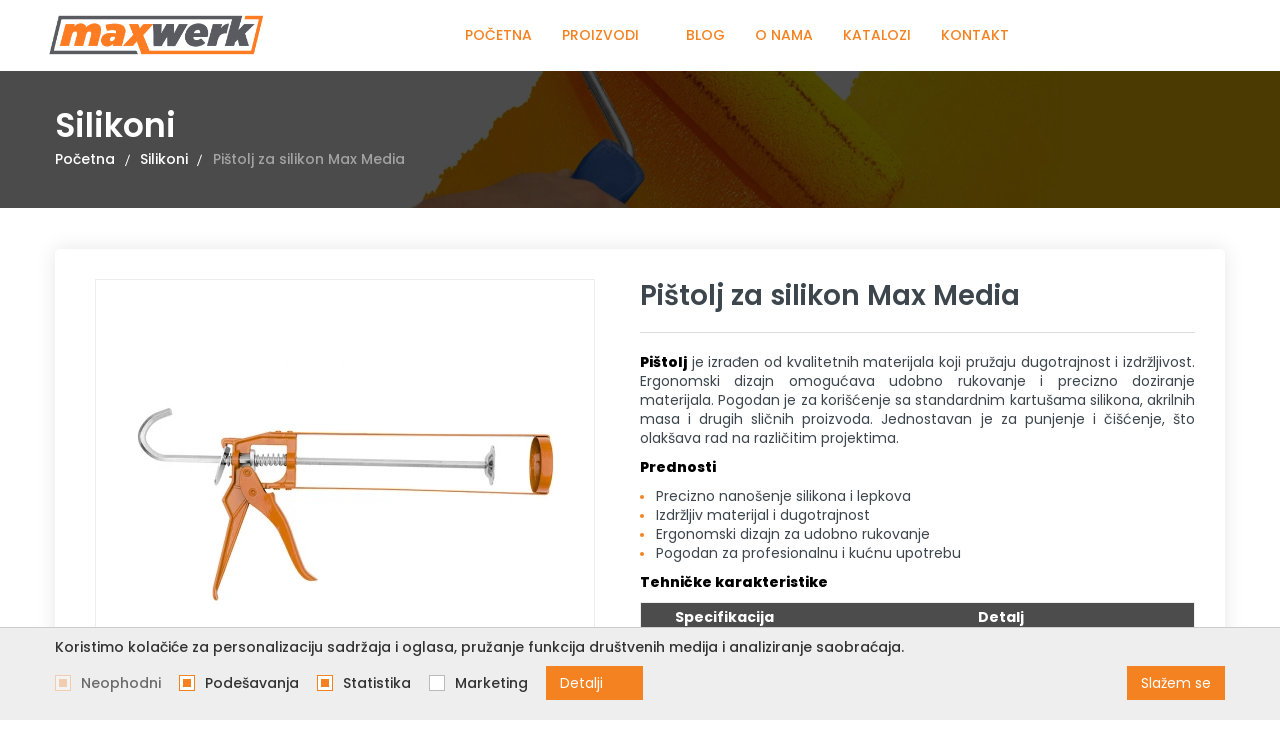

--- FILE ---
content_type: text/html; charset=UTF-8
request_url: https://www.maxwerk.rs/pistolj-za-silikon-max-media/proizvod/258
body_size: 14222
content:
<!DOCTYPE html>
<html lang="sr-Latn">
    <head>
        <meta charset="UTF-8">
        <meta name="viewport" content="width=device-width, initial-scale=1.0, user-scalable=no" />
        <base href="https://maxwerk.rs" />

        <title>Pištolj za silikon Max Media – Precizno nanošenje silikona | MaxWerk</title>

        
                                                        <meta name="description" content="Pištolj za silikon Max Media – izdržljiv i praktičan alat za precizno nanošenje silikona, akrilnih masa i lepka u profesionalnim i kućnim projektima." />
                                                                <meta name="keywords" content="pištolj za silikon, Max Media, nanošenje silikona, alat za silikon" />
                                                                <meta name="author" content="erdsoft.com" />
                                                                <meta name="geo.region" content="" />
                                                                <meta name="DC.title" content="Pištolj za silikon Max Media – Precizno nanošenje silikona | MaxWerk" />
                                                                <meta name="googlebot" content="noodp" />
                                                                <meta name="slurp" content="noydir" />
                                                                <meta name="msnbot" content="noodp" />
                                                                                    <meta property="og:site_name" content="MaxWerk" />
                                                                <meta property="og:title" content="Pištolj za silikon Max Media | MaxWerk" />
                                                                <meta property="og:type" content="article" />
                                                                <meta property="og:image:width" content="630" />
                                                                <meta property="og:image:height" content="630" />
                                                                <meta property="og:image" content="https://maxwerk.rs/files/products/2/5/8/258/_thumb/258-258-684800001-pistolj-za-silikon-max-media-resized.jpg" />
                                                                <meta property="og:description" content="Pištolj za silikon Max Media – praktično i precizno rešenje za nanošenje silikona i lepka na različite površine." />
                                                                <meta property="og:url" content="https://www.maxwerk.rs/pistolj-za-silikon-max-media/proizvod/258" />
                                                                                    <meta itemprop="title" content="Pištolj za silikon Max Media – Precizno nanošenje silikona | MaxWerk" />
                                                                <meta itemprop="description" content="Pištolj za silikon Max Media – izdržljiv i praktičan alat za precizno nanošenje silikona, akrilnih masa i lepka u profesionalnim i kućnim projektima." />
                                                                <meta itemprop="image" content="https://maxwerk.rs/files/products/2/5/8/258/_thumb/258-258-684800001-pistolj-za-silikon-max-media-resized.jpg" />
                                    
        <link rel="apple-touch-icon" sizes="60x60" href="/images/favicons/apple-touch-icon-60x60.png">
<link rel="apple-touch-icon" sizes="76x76" href="/images/favicons/apple-touch-icon-76x76.png">
<link rel="apple-touch-icon" sizes="120x120" href="/images/favicons/apple-touch-icon-120x120.png">
<link rel="apple-touch-icon" sizes="144x144" href="/images/favicons/apple-touch-icon.png">
<link rel="icon" type="image/png" sizes="32x32" href="/images/favicons/favicon-32x32.png">
<link rel="icon" type="image/png" sizes="16x16" href="/images/favicons/favicon-16x16.png">
<link rel="manifest" href="/images/favicons/site.webmanifest">
<link rel="shortcut icon" href="/images/favicons/favicon.ico">
<meta name="apple-mobile-web-app-title" content="Furniture Shop">
<meta name="application-name" content="Furniture Shop">
<meta name="msapplication-TileColor" content="#ff0000">
<meta name="msapplication-TileImage" content="/images/favicons/mstile-144x144.png">
<meta name="msapplication-config" content="/images/favicons/browserconfig.xml">
<meta name="theme-color" content="#ff0000">
        
        <meta name="apple-mobile-web-app-capable" content="yes" />
        <meta name="apple-mobile-web-app-status-bar-style" content="black" />

        

        <style>
                            @charset "UTF-8";@-webkit-keyframes loadingRotate{0%{transform:translate3d(-50%,-50%,0) rotate(0) scale(1)}to{transform:translate3d(-50%,-50%,0) rotate(1turn) scale(1)}}@keyframes loadingRotate{0%{transform:translate3d(-50%,-50%,0) rotate(0) scale(1)}to{transform:translate3d(-50%,-50%,0) rotate(1turn) scale(1)}}body{background:#fff;color:#4c4c4c;font:500 14px Poppins,sans-serif;line-height:17px;overflow-x:hidden;-webkit-font-smoothing:antialiased;-moz-osx-font-smoothing:grayscale}@media (min-width:1200px){.nav__content ul{display:flex;align-items:center}.nav__content ul li{position:relative}.nav__content ul li a{display:inline-block;font-size:14px;padding:0;color:#f58220;margin:0 15px;position:relative;text-transform:uppercase}.nav__content ul li:first-child a:before{display:none}.nav__content ul li.selected a{color:#58595b;text-shadow:1px 1px 1px rgba(88,89,91,.3),-1px -1px 1px rgba(245,130,32,.1)}.nav__subnav{opacity:0;visibility:hidden;background-color:#fff;position:absolute;top:calc(100% + 15px);left:50%;transform:translateX(-50%);min-width:250px}.nav__subnav ul>div{max-height:550px;overflow-y:auto;overflow-x:visible;width:100%;height:100%;padding:15px 20px;min-width:100px}.nav__subnav ul>div::-webkit-scrollbar{width:8px}.nav__subnav ul>div::-webkit-scrollbar-thumb{background-color:#fff;width:8px}.nav__subnav ul li{position:unset}.nav__subnav ul li a{display:flex;justify-content:space-between;color:#000;width:100%;margin:0 0 5px}.nav__subnav ul li:last-child>a{margin-bottom:0}}@media (max-width:1199px){.nav__wrapper{background-color:hsla(0,0%,100%,.8);opacity:0;position:fixed;top:0;left:0;height:100vh;width:100vw;visibility:hidden;z-index:2}.nav__wrapper-inner{background-color:#fff;max-width:280px;position:absolute;top:0;right:0;height:100vh;width:75%;transform:translateX(150%)}.nav__close{background-color:#4c4c4c;border:none;color:#fff;position:absolute;top:0;right:100%;height:44px;width:44px;z-index:99}.nav__close .icon{height:18px;width:18px;fill:#fff!important}.nav__content{box-shadow:0 0 14px 2px rgba(0,0,0,.2);overflow:auto;height:100vh;width:100%}.nav__content,.nav__content ul{display:flex;flex-direction:column}.nav__content li{position:relative}.nav__content li.selected>a{color:#f58220}.nav__content li:first-child>a{padding-top:15px}.nav__content a{color:#333;display:block;font-size:14px;font-weight:600;line-height:18px;padding:11px 20px;position:relative}.nav__subnav{background-color:rgba(0,0,0,.05);height:0;overflow:hidden}.nav__subnav li{position:relative}.nav__subnav a{padding-left:30px}}@media (min-width:1200px){.header{position:fixed;width:100%;top:0;left:0;z-index:1020;height:71px;background-color:#fff;display:flex;align-items:center;justify-content:space-between;padding:0 45px;border-bottom:1px solid #fff}.header__logo{height:50px;display:block}.header__logo img{height:100%}.header__search{color:#f58220}.header__search .icon{height:29px;width:29px}}@media (max-width:1199px){.header{position:fixed;z-index:99;width:100%;top:0;left:0;background-color:#fff;height:70px;display:flex;align-items:center;justify-content:space-between;padding:0 15px}.header__logo,.header__logo picture{display:block}.header__logo img{display:block;max-height:48px;width:auto}.header__badge{border:none;background-color:transparent;display:flex;justify-content:center;align-items:center;height:44px;width:44px}.header__badge.nav__close{background-color:#f58220}.header__badge .icon{height:22px;width:22px;fill:#58595b}}.search{z-index:999999!important;z-index:31}.search__close{border:none;color:#fff;position:fixed;top:10px;right:10px}.search__close .icon{height:28px;width:28px}.search__modal{position:absolute;top:40px;left:50%;max-width:90%;transform:translateX(-50%);width:1170px}.search__keyword{background-color:#fff;color:#b6b6b6;display:flex}.contact{padding:70px 0;border-top:1px solid #fff}@media (max-width:1199px){.contact{padding:40px 0}}.contact__form{max-width:750px;margin:0 auto}.footer{margin-top:auto;background-color:#202020;border-top:1px solid #fff}.footer__top{display:flex;align-items:flex-start;justify-content:space-evenly;padding:70px 0}@media (max-width:1199px){.footer__top{padding:30px 0}}@media (max-width:767px){.footer__top{flex-direction:column;align-items:center;justify-content:center}.footer__item{margin-bottom:40px}}.footer__item{display:flex;flex-direction:column;align-items:center;max-width:180px}.footer__item strong{color:#fff;margin-bottom:10px}.footer__item .icon{fill:#f58220;margin-bottom:10px;height:30px;width:30px}.footer__item a,.footer__item span{color:#fff;text-align:center;font-weight:500;line-height:1.5}.footer__middle{display:flex;align-items:center;justify-content:center;border-top:1px solid #f58220;padding:50px 0 30px}@media (max-width:1199px){.footer__middle{padding:40px 0 15px}}.footer__social{padding-left:20px;margin-right:20px;position:relative;color:#fff}.footer__social:after{content:"";position:absolute;top:50%;left:0;transform:translateY(-50%);height:6px;width:6px;background-color:#f58220;border-radius:50%}.footer__social--facebook:after{background-color:#395697}.footer__social--twitter:after{background-color:#33bdfd}.footer__social--youtube:after{background-color:red}.footer__social--instagram:after{background-color:#e1306c}.footer__bottom{padding:20px 0}.footer__bottom>.page-wrapper{display:flex;align-items:center}.footer__bottom .footer__copy{color:#636363;font-size:13px}.footer__bottom .footer__link{display:inline-block;margin:0 15px;color:#636363;font-size:13px}@media (max-width:1023px){.footer__bottom .footer__link{margin:0 15px}}@media (max-width:767px){.footer__bottom>.page-wrapper{flex-direction:column}.footer__bottom .footer__link{margin:10px 0 0}}.footer__bottom .erdsoft{color:#636363;font-size:13px;margin-left:auto;display:flex;align-items:center}.footer__bottom .erdsoft a{color:#636363;display:flex;align-items:center;margin-left:3px}.footer__bottom .erdsoft a .icon{height:28px;width:28px;margin-left:7px;fill:#636363}.search-form__input{background-color:transparent;border:1px solid;border-right:0;color:#fff;opacity:0;padding:0 1em;width:100%;height:100px}.search-form__input::-webkit-input-placeholder{color:#888}.search-form__input:-moz-placeholder,.search-form__input::-moz-placeholder{color:#888}.search-form__input:-ms-input-placeholder{color:#888}.hero{width:100%;margin-bottom:0!important}.hero.loading{min-height:867px}.hero__slide{background-color:#fff;position:relative;height:100%}@media (max-width:1023px){.hero__slide{height:auto}}.hero__image{width:100%;height:0;padding-bottom:45.5729166667%;position:relative}.hero__image img{display:block;-o-object-fit:cover;object-fit:cover;font-family:"object-fit: cover";height:100%;width:100%;position:absolute;top:0;left:0}@media (max-width:1023px){.hero__image{width:100%;height:100%;padding-bottom:0;position:absolute;top:0;left:0}.hero__image img{position:relative;top:unset;left:unset}}.hero__content{position:absolute;top:0;right:0;width:50%;height:100%;display:flex;flex-direction:column;align-items:center;justify-content:center;padding:20px;background-color:hsla(0,0%,100%,.9)}@media (max-width:1730px){.hero__content{width:75%;justify-content:flex-start}}.hero__line-1{font-size:calc(18.8px + 1.625vw);line-height:1.4;margin-bottom:40px;font-weight:800;color:#f58220;text-align:center}@media (max-width:320px){.hero__line-1{font-size:24px}}@media (min-width:1920px){.hero__line-1{font-size:50px}}@media (max-width:1023px){.hero__content{position:relative;top:unset;left:unset;padding:20px 20px 40px;align-items:flex-start}.hero__line-1{margin-bottom:15px;text-align:left}}.hero__line-2{font-size:14px;line-height:2;font-weight:500;color:#444;text-align:center;max-width:720px}@media (max-width:1730px){.hero__line-2{max-width:unset}}@media (max-width:1365px){.hero__line-2{line-height:1.4}}@media (max-width:1023px){.hero__line-2{text-align:left}}.categories{padding:60px 0 30px}@media (max-width:1199px){.hero__content{width:100%}.categories{padding:45px 0 30px}}.categories__wrapper{display:flex;flex-wrap:wrap;margin:0 -15px}.categories__item{width:calc(33.33333% - 30px);margin:0 15px 30px;display:flex;flex-direction:column;align-items:center;background-color:#fff;border-radius:5px;padding:20px}@media (max-width:767px){.footer__bottom .erdsoft{margin-left:0;margin-top:10px}.categories__item{width:calc(50% - 30px);margin:0 15px 30px}}@media (max-width:539px){.categories__item{width:calc(100% - 30px);margin:0 15px 15px}}.categories__image{padding-bottom:100%;width:100%;height:0;position:relative;margin-bottom:20px;display:block;overflow:hidden}.categories__image img{position:absolute;top:0;left:0;-o-object-fit:cover;object-fit:cover;width:100%;height:100%;border-radius:5px}.categories__name{color:#000;font-weight:600;font-size:calc(16.8px + .0625vw);text-align:center}@media (max-width:320px){.categories__name{font-size:17px}}@media (min-width:1920px){.categories__name{font-size:18px}}*,:after,:before{background-repeat:no-repeat;box-sizing:inherit}:after,:before{text-decoration:inherit;vertical-align:inherit}html{box-sizing:border-box;font-family:sans-serif;line-height:1.5;-ms-text-size-adjust:100%;-webkit-text-size-adjust:100%}footer,header,nav{display:block}body{margin:0}nav ul{list-style:none}a{background-color:transparent;-webkit-text-decoration-skip:objects}strong{font-weight:inherit;font-weight:bolder}img,svg{vertical-align:middle}img{border-style:none}svg{fill:currentColor}svg:not(:root){overflow:hidden}button,input,select,textarea{margin:0}button,input,select,textarea{background-color:transparent;color:inherit;font-size:inherit;line-height:inherit}button,input{overflow:visible}button,select{text-transform:none}[type=submit],button,html [type=button]{-webkit-appearance:button}[type=button]::-moz-focus-inner,[type=submit]::-moz-focus-inner,button::-moz-focus-inner{border-style:none;padding:0}[type=button]:-moz-focusring,[type=submit]:-moz-focusring,button:-moz-focusring{outline:ButtonText dotted 1px}textarea{overflow:auto;resize:vertical}[type=checkbox]{box-sizing:border-box;padding:0}::-webkit-file-upload-button{-webkit-appearance:button;font:inherit}a,button,input,label,select,textarea{touch-action:manipulation}*,:after,:before{box-sizing:border-box}:focus{outline:0}html{font-size:10px;min-height:100%;height:100%}body{background:#fff;font:500 14px Poppins,sans-serif;line-height:17px;overflow-x:hidden;-webkit-font-smoothing:antialiased;-moz-osx-font-smoothing:grayscale}.title{color:#fff;font-size:calc(29.2px + .25vw);line-height:1.2;font-weight:700;margin-bottom:30px;display:block}@media (max-width:320px){.title{font-size:30px}}@media (min-width:1920px){.title{font-size:34px}}.site-wrap{padding-top:71px;min-height:100vh;display:flex;flex-direction:column}a{color:#f58220;text-decoration:none}button,input,select,textarea{font-family:Poppins,sans-serif}select{-webkit-appearance:none;-moz-appearance:none;background-image:url(/images/select-arrow.png);background-position:right 12px center;background-repeat:no-repeat;padding-right:28px!important}button,ul{padding:0}ul{list-style:none}ul{margin:0}.icon{display:inline-block;height:16px;width:16px;vertical-align:middle}.text-center{text-align:center!important}@media (min-width:1200px){.desktop-hide{display:none!important}.mobile-hide{display:block}}@media (max-width:1199px){.site-wrap{padding-top:70px}.desktop-hide{display:block}.mobile-hide{display:none!important}}.page-wrapper{margin:0 auto;min-width:320px;max-width:1170px;padding:0 15px;position:relative;width:100%}@media (min-width:1200px){.page-wrapper{margin:0 auto;width:1170px;padding:0}}.button{background-color:#f58220;border:1px solid transparent;border-radius:5px;color:#fff;display:inline-block;font-size:14px;line-height:1.42857;padding:12px 24px;text-align:center}.button .icon{margin-left:7px;height:19px;width:19px;transform:translateY(-1px)}.button:before{border:2px solid;border-left-color:#888;border-radius:50%;content:"";opacity:0;position:absolute;top:50%;right:10px;height:20px;width:20px;transform-origin:center center;transform:translate3d(-50%,-50%,0) rotate(0) scale(0)}.overlay{background-color:rgba(0,0,0,.7);opacity:0;position:fixed;top:0;left:0;height:100%;width:100%;visibility:hidden;z-index:999}.loading{min-height:90px;position:relative}.loading:after{-webkit-animation:1s linear infinite loadingRotate;animation:1s linear infinite loadingRotate;border:6px solid #4c4c4c;border-left-color:#f58220;border-radius:50%;content:"";position:absolute;top:50%;left:50%;height:60px;width:60px}.loading>*{display:none!important}@media screen and (-webkit-min-device-pixel-ratio:0){.form__control,input,select,textarea{font-size:13px}}.form{width:100%;margin:0 auto;display:flex;flex-wrap:wrap;justify-content:space-between}.form__item{margin-bottom:25px;position:relative;width:100%}.form__item--submit{text-align:center}@media (max-width:1199px){.form{margin-top:0!important}.form__item--submit{text-align:left}}.form__control{background-color:transparent;border:none;border-bottom:1px solid #fff;color:#fff;font-size:14px;padding:15px;position:relative;height:54px;width:100%}.form__control::-moz-placeholder{color:#fff}.form__control:-ms-input-placeholder{color:#fff}.form__control--textarea{height:219px}.form__cb-label{align-items:center;display:flex;font-weight:500;color:#fff}.form__cb-label input[type=checkbox]{margin-right:4px}.form__cb-label a{color:#fff}@media (max-width:767px){.form__item{margin-bottom:17px}}.lazyload{opacity:0}body{padding:0}body{background-color:#fff;width:100%;margin:0 10px;overflow:visible;font-family:Poppins,sans-serif;color:#4c4c4c;font-size:14px;text-align:justify;line-height:18px}html{overflow-x:hidden}                    </style>
        <script>
            !function(a){"use strict";var b=function(b,c,d){var g,e=a.document,f=e.createElement("link");if(c)g=c;else{var h=(e.body||e.getElementsByTagName("head")[0]).childNodes;g=h[h.length-1]}var i=e.styleSheets;f.rel="stylesheet",f.href=b,f.media="only x",g.parentNode.insertBefore(f,c?g:g.nextSibling);var j=function(a){for(var b=f.href,c=i.length;c--;)if(i[c].href===b)return a();setTimeout(function(){j(a)})};return f.onloadcssdefined=j,j(function(){f.media=d||"all"}),f};"undefined"!=typeof module?module.exports=b:a.loadCSS=b}("undefined"!=typeof global?global:this);
            loadCSS('https://maxwerk.rs/css/main.css?id=e020d121f2d06ca6df91');
                loadCSS('https://maxwerk.rs/css/product.css?id=792094f3256a4594fdc2');
        </script>
        <script type="text/javascript">
            document.cookie = "cssloaded=true";
        </script>
    

        <link rel="preconnect" href="https://fonts.gstatic.com">
        <link href="https://fonts.googleapis.com/css2?family=Poppins:wght@300;400;500;600;700;800;900&display=swap" rel="stylesheet">
        <link href="https://fonts.googleapis.com/css2?family=Roboto:ital,wght@0,300;0,400;0,500;0,700;0,900;1,900&display=swap" rel="stylesheet">

        <meta name="csrf-token" content="v8C31fSyS1fr60iuSjEu8HPSK7r2ZVY3Dz7HXFmY" />
    </head>

    <body class=" ">
        <div class="site-wrap">
            
            <header class="header js-header">
    <button type="button" class="header__badge header__nav-trigger desktop-hide js-open-mobile-nav"><svg class="icon icon--menu2">
                
                <use xlink:href="https://maxwerk.rs/images/icons.svg?id=83bb0880a0d9497e9a23#menu2"></use>
            </svg></button>
    <a href="./" class="header__logo">
        <picture>
            <source srcset="images/blank.png" data-srcset="images/maxwerk_logo-01.webp" type="image/webp" />
            <img src="images/blank.png" data-src="images/maxwerk_logo-01.png" class="lazyload nopic" alt="" />
        </picture>
    </a>
    <button type="button" class="header__badge header__search-trigger js-open-search desktop-hide"><svg class="icon icon--search">
                
                <use xlink:href="https://maxwerk.rs/images/icons.svg?id=83bb0880a0d9497e9a23#search"></use>
            </svg> </button>

    <div class="nav__wrapper js-nav-wrapper">
        <div class="nav__wrapper-inner js-nav">
            <button type="button" class="nav__close header__badge desktop-hide js-nav-close"><svg class="icon icon--cross">
                
                <use xlink:href="https://maxwerk.rs/images/icons.svg?id=83bb0880a0d9497e9a23#cross"></use>
            </svg></button>
            <nav class="nav__content">
                <ul>
                    <li >
    <a href="https://www.maxwerk.rs">Početna</a>
</li>

<li >
    <a href="javascript:void(0);">Proizvodi</a>
    <div class="js-subnav nav__subnav">
        <ul>
            <div>
                        <li >
                <a href="https://www.maxwerk.rs/brusno-rezni-program/proizvodi/5">Brusno rezni program</a>
            </li>
                                <li >
                <a href="https://www.maxwerk.rs/molerske-cetke/proizvodi/1">Molerske četke</a>
            </li>
                                <li >
                <a href="https://www.maxwerk.rs/molerski-valjci/proizvodi/16">Molerski valjci</a>
            </li>
                                <li >
                <a href="https://www.maxwerk.rs/molerski-prateci-program/proizvodi/8">Molerski prateći program</a>
            </li>
                                <li >
                <a href="https://www.maxwerk.rs/spahtle-i-gleterice/proizvodi/2">Špahtle i gleterice</a>
            </li>
                                <li >
                <a href="https://www.maxwerk.rs/zastitne-rukavice/proizvodi/10">Zaštitne rukavice</a>
            </li>
                                <li >
                <a href="https://www.maxwerk.rs/zastitna-obuca/proizvodi/29">Zaštitna obuća</a>
            </li>
                                <li >
                <a href="https://www.maxwerk.rs/kvake-brave-i-cilindri/proizvodi/11">Kvake, brave i cilindri</a>
            </li>
                                <li >
                <a href="https://www.maxwerk.rs/trake/proizvodi/12">Trake</a>
            </li>
                                <li >
                <a href="https://www.maxwerk.rs/merni-alat/proizvodi/3">Merni alat</a>
            </li>
                                <li >
                <a href="https://www.maxwerk.rs/rucni-alat/proizvodi/25">Ručni alat</a>
            </li>
                                <li >
                <a href="https://www.maxwerk.rs/zastitne-folije/proizvodi/14">Zaštitne folije</a>
            </li>
                                <li >
                <a href="https://www.maxwerk.rs/elektro-materijal/proizvodi/13">Elektro materijal</a>
            </li>
                                <li >
                <a href="https://www.maxwerk.rs/silikoni/proizvodi/17">Silikoni</a>
            </li>
                                <li >
                <a href="https://www.maxwerk.rs/pur-pene/proizvodi/26">Pur pene</a>
            </li>
                                <li >
                <a href="https://www.maxwerk.rs/prateci-program-za-keramiku/proizvodi/28">Prateći program za keramiku</a>
            </li>
                                <li >
                <a href="https://www.maxwerk.rs/baterije-alkalne-i-dugmaste/proizvodi/22">Baterije alkalne i dugmaste</a>
            </li>
                                <li >
                <a href="https://www.maxwerk.rs/ostali-asortiman/proizvodi/27">Ostali asortiman</a>
            </li>
                                <li >
                <a href="https://www.maxwerk.rs/zastitni-slemovi/proizvodi/31">Zaštitni šlemovi</a>
            </li>
                            </div>
        </ul>
    </div>
</li>

<li>

</li>

<li >
    <a href="https://www.maxwerk.rs/blog">Blog</a>
</li>



    <li >
        <a href="https://www.maxwerk.rs/o-nama.html">O nama</a>
    </li>

<li >
    <a href="https://www.maxwerk.rs/katalozi">Katalozi</a>
</li>

<li >
    <a href="#contact" class="js-nav-close js-scroll-to">Kontakt</a>
</li>

                </ul>

                

                    
                </ul>
            </nav> <!-- .nav__content -->
        </div>
    </div> <!-- .nav__wrapper -->

    <div class="header__search js-open-search mobile-hide">
        <svg class="icon icon--search">
                <title>search</title>
                <use xlink:href="https://maxwerk.rs/images/icons.svg?id=83bb0880a0d9497e9a23#search"></use>
            </svg>    </div>

    </header>


<div class="overlay search js-search">
    <button type="button" class="search__close"><svg class="icon icon--times">
                
                <use xlink:href="https://maxwerk.rs/images/icons.svg?id=83bb0880a0d9497e9a23#times"></use>
            </svg></button>
<div class="search__modal js-search-modal">
    <div class="search__keyword">
        <select id="js-search-select" name="keyword" class="search-form__input js-select js-search-select" data-theme="default search-select" data-template-result="search" data-minimum-input-length="1" data-placeholder="Pretraga&hellip;" style="width: 100%;" data-url="https://www.maxwerk.rs/proizvodi/pretraga?ajax=1" data-redirect="pretty_url">
            
            <!-- image size: 150 x 130 -->
        </select>
    </div>
</div> <!-- .search__modal -->
</div> <!-- .search-overlay -->
            

            
                <div class="cover">
            <img src="https://maxwerk.rs/images/default_cover.webp" alt="">
        <div class="page-wrapper page-wrapper--big">
        
                    <div class="cover__title"> Silikoni </div>
                            <div class="breadcrumbs">
                <a href="./" class="breadcrumbs__item">Početna</a>
                                                            <a href="https://www.maxwerk.rs/silikoni/proizvodi/17" class="breadcrumbs__item">Silikoni</a>
                                                                                <span class="breadcrumbs__item">Pištolj za silikon Max Media</span>
                                                </div>
                
    </div>
</div>

    <div class="product">
        <div class="page-wrapper page-wrapper--big">
            <div class="col-md-6 product__left mb-10">
                <div class="product__image-wrapper js-lightgallery">
                    
                    
                        <div class="galleries__main">
                            <a href="https://maxwerk.rs/files/products/2/5/8/258/_thumb/258-684800001-pistolj-za-silikon-max-media-fullsize_jpg.jpg" data-lightbox="product" class="product__image  js-lightgallery-item " data-exThumbImage="https://maxwerk.rs/files/products/2/5/8/258/_thumb/258-684800001-pistolj-za-silikon-max-media-home_jpg.jpg">
                                <div class="galleries__image">
                                    <picture class=" ">
        
                    
            <source data-srcset="https://maxwerk.rs/files/products/2/5/8/258/_thumb/258-684800001-pistolj-za-silikon-max-media-medium_webp.webp?v=1632810508" srcset="https://maxwerk.rs/images/blank.png" type="image/webp" />
            <img class="lazyload " data-src="https://maxwerk.rs/files/products/2/5/8/258/_thumb/258-684800001-pistolj-za-silikon-max-media-medium_jpg.jpg?v=1632810508" src="https://maxwerk.rs/images/blank.png" alt="" />
                    </picture>


                                </div>
                            </a>
                            <div class="product__image-icon">
                                <svg class="icon icon--search">
                
                <use xlink:href="https://maxwerk.rs/images/icons.svg?id=83bb0880a0d9497e9a23#search"></use>
            </svg>                            </div>
                        </div>
                    
                </div>
            </div><!-- col-md-6 product__right -->

            <div class="col-md-6 product__right mb-10">
                
                
                
                <div class="product__title">Pištolj za silikon Max Media</div>
                <div class="product__text plain-text">
                    <p data-end="702" data-start="326"><strong>Pi&scaron;tolj</strong> je izrađen od kvalitetnih materijala koji pružaju dugotrajnost i izdržljivost. Ergonomski dizajn omogućava udobno rukovanje i precizno doziranje materijala. Pogodan je za kori&scaron;ćenje sa standardnim kartu&scaron;ama silikona, akrilnih masa i drugih sličnih proizvoda. Jednostavan je za punjenje i či&scaron;ćenje, &scaron;to olak&scaron;ava rad na različitim projektima.</p>

<p data-end="719" data-start="704"><strong data-end="717" data-start="704">Prednosti</strong></p>

<ul data-end="888" data-start="720">
	<li data-end="761" data-start="720">
	<p data-end="761" data-start="722">Precizno nano&scaron;enje silikona i lepkova</p>
	</li>
	<li data-end="800" data-start="762">
	<p data-end="800" data-start="764">Izdržljiv materijal i dugotrajnost</p>
	</li>
	<li data-end="842" data-start="801">
	<p data-end="842" data-start="803">Ergonomski dizajn za udobno rukovanje</p>
	</li>
	<li data-end="888" data-start="843">
	<p data-end="888" data-start="845">Pogodan za profesionalnu i kućnu upotrebu</p>
	</li>
</ul>

<p data-end="919" data-start="890"><strong data-end="917" data-start="890">Tehničke karakteristike</strong></p>

<table data-end="1273" data-start="921">
	<thead data-end="979" data-start="921">
		<tr data-end="979" data-start="921">
			<th data-col-size="sm" data-end="941" data-start="921">Specifikacija</th>
			<th data-col-size="sm" data-end="979" data-start="941">Detalj</th>
		</tr>
	</thead>
	<tbody data-end="1273" data-start="1036">
		<tr data-end="1094" data-start="1036">
			<td data-col-size="sm" data-end="1056" data-start="1036">Tip</td>
			<td data-col-size="sm" data-end="1094" data-start="1056">Pi&scaron;tolj za silikon</td>
		</tr>
		<tr data-end="1153" data-start="1095">
			<td data-col-size="sm" data-end="1115" data-start="1095">Materijal</td>
			<td data-col-size="sm" data-end="1153" data-start="1115">Metal i plastika</td>
		</tr>
		<tr data-end="1215" data-start="1154">
			<td data-col-size="sm" data-end="1174" data-start="1154">Pogodno za</td>
			<td data-col-size="sm" data-end="1215" data-start="1174">Standardne kartu&scaron;e silikona i lepkova</td>
		</tr>
	</tbody>
</table>

<p data-end="1291" data-start="1275"><strong data-end="1289" data-start="1275">Pogodno za</strong></p>

<ul data-end="1407" data-start="1292">
	<li data-end="1337" data-start="1292">
	<p data-end="1337" data-start="1294">Nano&scaron;enje silikona, akrilnih masa i lepka</p>
	</li>
	<li data-end="1372" data-start="1338">
	<p data-end="1372" data-start="1340">Profesionalne i kućne projekte</p>
	</li>
	<li data-end="1407" data-start="1373">
	<p data-end="1407" data-start="1375">Renovacije, montaže i popravke</p>
	</li>
</ul>

<p data-end="1692" data-start="1409"><strong data-end="1420" data-start="1409">Primena</strong><br data-end="1423" data-start="1420" />
Pi&scaron;tolj za silikon Max Media koristi se za precizno i uredno nano&scaron;enje silikona i lepka na različite povr&scaron;ine. Idealno je re&scaron;enje za radove u kupatilima, kuhinjama, na prozorima, vratima i drugim mestima gde je potrebna preciznost i kontrola pri nano&scaron;enju materijala.</p>
                </div>

                <div class="cols">
                    <div class="col-md-6 mb-20">
                        <div class="product__params-title">Specifikacija proizvoda</div>

                        <div class="product__params-item"><span>Šifra proizvoda:</span><span>684800001</span></div>
                                                                                                                        <div class="product__params-item">
                                        <span>JM</span>
                                        <span>kom</span>
                                    </div>
                                                                                                                                <div class="product__params-item">
                                        <span>Pakovanje</span>
                                        <span>1</span>
                                    </div>
                                                                                                                                <div class="product__params-item">
                                        <span>Transportno pakovanje</span>
                                        <span>24</span>
                                    </div>
                                                                                                        </div>
                    <div class="col-md-6 mb-20">
                                            </div>
                </div>
                <div class="cols">
                    <div class="col-md-6 mb-20">
                                                <div class="sharing mt-5">
    

    <a class="sharing__button sharing__button--facebook" href="https://facebook.com/sharer/sharer.php?u=https://www.maxwerk.rs/pistolj-za-silikon-max-media/proizvod/258" target="_blank" aria-label="" onclick="window.open(this.href,'','scrollbars=yes,menubar=no,width=700,height=600,resizable=yes,toolbar=no,location=no,status=no'); return false;" rel="noopener">
        <svg class="icon icon--facebook">
                <title>Facebook</title>
                <use xlink:href="https://maxwerk.rs/images/icons.svg?id=83bb0880a0d9497e9a23#facebook"></use>
            </svg>    </a>

    <a class="sharing__button sharing__button--twitter" href="https://twitter.com/intent/tweet/?text=MaxWerk&amp;url=https://www.maxwerk.rs/pistolj-za-silikon-max-media/proizvod/258" target="_blank" aria-label="" onclick="window.open(this.href,'','scrollbars=yes,menubar=no,width=700,height=600,resizable=yes,toolbar=no,location=no,status=no'); return false;" rel="noopener">
        <svg class="icon icon--twitter">
                <title>twitter</title>
                <use xlink:href="https://maxwerk.rs/images/icons.svg?id=83bb0880a0d9497e9a23#twitter"></use>
            </svg>    </a>

    

    

    <a class="sharing__button sharing__button--email" href="mailto:?subject=Pištolj za silikon Max Media – Precizno nanošenje silikona | MaxWerk&amp;body=https://www.maxwerk.rs/pistolj-za-silikon-max-media/proizvod/258" target="_self" aria-label="" rel="noopener">
        <svg class="icon icon--envelope">
                <title>envelope</title>
                <use xlink:href="https://maxwerk.rs/images/icons.svg?id=83bb0880a0d9497e9a23#envelope"></use>
            </svg>    </a>
</div>
                    </div>
                    <div class="col-md-6 mb-20">
                        <div class="attest">
                                                                                </div>
                    </div>
                </div>

                

                
            </div>
        </div>
    </div>

    

            <div class="featured-products featured-products--2" style="background: url('images/products.webp') center/cover no-repeat;" fallback-ext=".jpg">
            <div class="page-wrapper page-wrapper--big">
                <div class="title text-center">Slični proizvodi</div>
                <div class="featured-products__list js-featured-products-2 loading">
                    <div class="product__box " >
        

        
        <a href="https://www.maxwerk.rs/silikon-univerzalni-280ml-transparent/proizvod/247" class="product__box-image">
            <picture class=" ">
        
                    
            <source data-srcset="https://maxwerk.rs/files/products/2/4/7/247/_thumb/247-685000001-silikon-univerzalni-280ml-transparent-list_webp.webp?v=1711096272" srcset="https://maxwerk.rs/images/blank.png" type="image/webp" />
            <img class="lazyload " data-src="https://maxwerk.rs/files/products/2/4/7/247/_thumb/247-685000001-silikon-univerzalni-280ml-transparent-list_jpg.jpg?v=1711096272" src="https://maxwerk.rs/images/blank.png" alt="Silikon univerzalni 280ml transparent" />
                    </picture>


        </a>
        <div class="product__box-content">
            <div class="product__box-title">
                <a href="https://www.maxwerk.rs/silikon-univerzalni-280ml-transparent/proizvod/247" class="product__box-title">Silikon univerzalni 280ml transparent</a>
            </div>
                            
                                    <div class="product__box-param">JM: <span class="product__box-param-value">kom</span></div>
                                            
                                    <div class="product__box-param">Pakovanje: <span class="product__box-param-value">1</span></div>
                                            
                                    <div class="product__box-param">Transportno pakovanje: <span class="product__box-param-value">24</span></div>
                                        
            
        </div>
    </div>

        <div class="product__box " >
        

        
        <a href="https://www.maxwerk.rs/pistolj-za-silikon-max-pro/proizvod/262" class="product__box-image">
            <picture class=" ">
        
                    
            <source data-srcset="https://maxwerk.rs/files/products/2/6/2/262/_thumb/262-684800011-pistolj-za-silikon-max-pro-list_webp.webp?v=1632810540" srcset="https://maxwerk.rs/images/blank.png" type="image/webp" />
            <img class="lazyload " data-src="https://maxwerk.rs/files/products/2/6/2/262/_thumb/262-684800011-pistolj-za-silikon-max-pro-list_jpg.jpg?v=1632810540" src="https://maxwerk.rs/images/blank.png" alt="Pištolj za silikon Max Pro" />
                    </picture>


        </a>
        <div class="product__box-content">
            <div class="product__box-title">
                <a href="https://www.maxwerk.rs/pistolj-za-silikon-max-pro/proizvod/262" class="product__box-title">Pištolj za silikon Max Pro</a>
            </div>
                            
                                    <div class="product__box-param">JM: <span class="product__box-param-value">kom</span></div>
                                            
                                    <div class="product__box-param">Pakovanje: <span class="product__box-param-value">1</span></div>
                                            
                                    <div class="product__box-param">Transportno pakovanje: <span class="product__box-param-value">12</span></div>
                                        
            
        </div>
    </div>

        <div class="product__box " >
        

        
        <a href="https://www.maxwerk.rs/silikon-univerzalni-280ml-crni/proizvod/249" class="product__box-image">
            <picture class=" ">
        
                    
            <source data-srcset="https://maxwerk.rs/files/products/2/4/9/249/_thumb/249-685000007-silikon-univerzalni-280ml-crni-list_webp.webp?v=1711096457" srcset="https://maxwerk.rs/images/blank.png" type="image/webp" />
            <img class="lazyload " data-src="https://maxwerk.rs/files/products/2/4/9/249/_thumb/249-685000007-silikon-univerzalni-280ml-crni-list_jpg.jpg?v=1711096457" src="https://maxwerk.rs/images/blank.png" alt="Silikon univerzalni 280ml crni" />
                    </picture>


        </a>
        <div class="product__box-content">
            <div class="product__box-title">
                <a href="https://www.maxwerk.rs/silikon-univerzalni-280ml-crni/proizvod/249" class="product__box-title">Silikon univerzalni 280ml crni</a>
            </div>
                            
                                    <div class="product__box-param">JM: <span class="product__box-param-value">kom</span></div>
                                            
                                    <div class="product__box-param">Pakovanje: <span class="product__box-param-value">1</span></div>
                                            
                                    <div class="product__box-param">Transportno pakovanje: <span class="product__box-param-value">24</span></div>
                                        
            
        </div>
    </div>

        <div class="product__box " >
        

        
        <a href="https://www.maxwerk.rs/akrilni-kit-280ml-beli/proizvod/251" class="product__box-image">
            <picture class=" ">
        
                    
            <source data-srcset="https://maxwerk.rs/files/products/2/5/1/251/_thumb/251-685000013-akrilni-kit-280ml-beli-list_webp.webp?v=1711096519" srcset="https://maxwerk.rs/images/blank.png" type="image/webp" />
            <img class="lazyload " data-src="https://maxwerk.rs/files/products/2/5/1/251/_thumb/251-685000013-akrilni-kit-280ml-beli-list_jpg.jpg?v=1711096519" src="https://maxwerk.rs/images/blank.png" alt="Akrilni kit 280ml beli" />
                    </picture>


        </a>
        <div class="product__box-content">
            <div class="product__box-title">
                <a href="https://www.maxwerk.rs/akrilni-kit-280ml-beli/proizvod/251" class="product__box-title">Akrilni kit 280ml beli</a>
            </div>
                            
                                    <div class="product__box-param">JM: <span class="product__box-param-value">kom</span></div>
                                            
                                    <div class="product__box-param">Pakovanje: <span class="product__box-param-value">1</span></div>
                                            
                                    <div class="product__box-param">Transportno pakovanje: <span class="product__box-param-value">24</span></div>
                                        
            
        </div>
    </div>

        <div class="product__box " >
        

        
        <a href="https://www.maxwerk.rs/silikon-univerzalni-280ml-sivi/proizvod/250" class="product__box-image">
            <picture class=" ">
        
                    
            <source data-srcset="https://maxwerk.rs/files/products/2/5/0/250/_thumb/250-685000010-silikon-univerzalni-280ml-sivi-list_webp.webp?v=1711096490" srcset="https://maxwerk.rs/images/blank.png" type="image/webp" />
            <img class="lazyload " data-src="https://maxwerk.rs/files/products/2/5/0/250/_thumb/250-685000010-silikon-univerzalni-280ml-sivi-list_jpg.jpg?v=1711096490" src="https://maxwerk.rs/images/blank.png" alt="Silikon univerzalni 280ml sivi" />
                    </picture>


        </a>
        <div class="product__box-content">
            <div class="product__box-title">
                <a href="https://www.maxwerk.rs/silikon-univerzalni-280ml-sivi/proizvod/250" class="product__box-title">Silikon univerzalni 280ml sivi</a>
            </div>
                            
                                    <div class="product__box-param">JM: <span class="product__box-param-value">kom</span></div>
                                            
                                    <div class="product__box-param">Pakovanje: <span class="product__box-param-value">1</span></div>
                                            
                                    <div class="product__box-param">Transportno pakovanje: <span class="product__box-param-value">24</span></div>
                                        
            
        </div>
    </div>

        <div class="product__box " >
        

        
        <a href="https://www.maxwerk.rs/silikon-sanitar-280ml-beli/proizvod/253" class="product__box-image">
            <picture class=" ">
        
                    
            <source data-srcset="https://maxwerk.rs/files/products/2/5/3/253/_thumb/253-685000019-silikon-sanitar-280ml-beli-list_webp.webp?v=1711096554" srcset="https://maxwerk.rs/images/blank.png" type="image/webp" />
            <img class="lazyload " data-src="https://maxwerk.rs/files/products/2/5/3/253/_thumb/253-685000019-silikon-sanitar-280ml-beli-list_jpg.jpg?v=1711096554" src="https://maxwerk.rs/images/blank.png" alt="Silikon sanitar 280ml beli" />
                    </picture>


        </a>
        <div class="product__box-content">
            <div class="product__box-title">
                <a href="https://www.maxwerk.rs/silikon-sanitar-280ml-beli/proizvod/253" class="product__box-title">Silikon sanitar 280ml beli</a>
            </div>
                            
                                    <div class="product__box-param">JM: <span class="product__box-param-value">kom</span></div>
                                            
                                    <div class="product__box-param">Pakovanje: <span class="product__box-param-value">1</span></div>
                                            
                                    <div class="product__box-param">Transportno pakovanje: <span class="product__box-param-value">24</span></div>
                                        
            
        </div>
    </div>

                    </div>
                <div class="js-prev-arrow slick-arrow slick-prev"><svg class="icon icon--angle-left">
                
                <use xlink:href="https://maxwerk.rs/images/icons.svg?id=83bb0880a0d9497e9a23#angle-left"></use>
            </svg></div>
                <div class="js-next-arrow slick-arrow slick-next"><svg class="icon icon--angle-right">
                
                <use xlink:href="https://maxwerk.rs/images/icons.svg?id=83bb0880a0d9497e9a23#angle-right"></use>
            </svg></div>
            </div>
        </div>
                

            
            <div class="contact" data-scroll="contact" style="background: url('images/contact.webp') center/cover no-repeat;" fallback-ext=".jpg">
    <div class="page-wrapper">
        <div class="title text-center">Kontaktirajte nas</div> 
        <form action="https://www.maxwerk.rs/contact" method="post" class="form contact__form js-form-validate-jquery js-do-float">
            <div class="form__item">
                <label></label>
                <input type="text" name="name" id="name" class="form__control" placeholder="Ime i prezime *" data-rule-required="true" />
                            </div>
            <div class="form__item">
                <label></label>
                <input type="text" name="email" id="email" class="form__control" placeholder="Email adresa *" data-rule-required="true" data-rule-email="true" />
                            </div>
            <div class="form__item">
                <label></label>
                <textarea name="content" id="content" class="form__control form__control--textarea" placeholder="Vaša poruka *" data-rule-required="true"></textarea>
                            </div>
            <div class="form__item">
                <label class="form__cb-label ">
                    <input type="checkbox" name="terms_of_the_contract" value="1" />
                    <span>
                        Prihvatam da MaxWerk stranica raspolaže mojim podacima.
                                                    Detalji u <a href="https://www.maxwerk.rs/zastita-privatnosti.html" target="_blank">politika privatnosti</a>.
                                            </span>
                </label>
                            </div>
            <div class="form__item form__item--submit">
                <button type="submit" class="button">Pošalji poruku <svg class="icon icon--send">
                
                <use xlink:href="https://maxwerk.rs/images/icons.svg?id=83bb0880a0d9497e9a23#send"></use>
            </svg></button>
            </div>
        </form>
    </div>
</div>
<footer class="footer">
    <div class="page-wrapper">
        <div class="footer__top">
                            <div class="footer__item">
                    <svg class="icon icon--map-pin">
                
                <use xlink:href="https://maxwerk.rs/images/icons.svg?id=83bb0880a0d9497e9a23#map-pin"></use>
            </svg>                    <strong>Adresa</strong>
                    <span>Put Edvarda Kardelja 13A, 24000 Subotica, Srbija</span>
                </div>
                                        <div class="footer__item">
                    <svg class="icon icon--email">
                
                <use xlink:href="https://maxwerk.rs/images/icons.svg?id=83bb0880a0d9497e9a23#email"></use>
            </svg>                    <strong>E-mail</strong>
                    <a href="mailto:prodaja@bomax.rs">prodaja@bomax.rs</a>
                </div>
                                        <div class="footer__item">
                    <svg class="icon icon--phone">
                
                <use xlink:href="https://maxwerk.rs/images/icons.svg?id=83bb0880a0d9497e9a23#phone"></use>
            </svg>                    <strong>Telefon</strong>
                    <a href="tel:+38124694625">+ 381 24 / 694 - 625</a>
                </div>
                        
        </div>
    </div>

    <div class="footer__middle">
                    <a href="https://facebook.com/" target="_blank" class="footer__social footer__social--facebook">Fb</a>
                            <a href="https://www.instagram.com/" target="_blank" class="footer__social footer__social--instagram">In</a>
                            <a href="https://www.youtube.com/" target="_blank" class="footer__social footer__social--youtube">Yt</a>
                            <a href="https://twitter.com/" target="_blank" class="footer__social footer__social--twitter">Tw</a>
            </div>
    

    <div class="footer__bottom">
        <div class="page-wrapper">
            <div class="footer__copy">Copyright &copy; 2026 MaxWerk</div>
                            <a href="https://www.maxwerk.rs/opsti-uslovi.html" class="footer__link">Opšti uslovi</a>
                                        <a href="https://www.maxwerk.rs/zastita-privatnosti.html" class="footer__link">Zaštita privatnosti</a>
                        <div class="erdsoft">Design & code by <a href="http://erdsoft.net/?lng=sr">ErdSoft <svg class="icon icon--erdsoft">
                
                <use xlink:href="https://maxwerk.rs/images/icons.svg?id=83bb0880a0d9497e9a23#erdsoft"></use>
            </svg></a></div>
        </div> <!-- .page-wrapper -->
    </div> <!-- .footer__bottom -->
</footer> <!-- .footer -->
        </div>

        <script type="text/javascript">
            var loadjs=function(){var a=function(){},c={},u={},f={};function o(e,n){if(e){var t=f[e];if(u[e]=n,t)for(;t.length;)t[0](e,n),t.splice(0,1)}}function l(e,n){e.call&&(e={success:e}),n.length?(e.error||a)(n):(e.success||a)(e)}function h(t,r,s,i){var c,o,e=document,n=s.async,u=(s.numRetries||0)+1,f=s.before||a,l=t.replace(/^(css|img)!/,"");i=i||0,/(^css!|\.css.*$)/.test(t)?((o=e.createElement("link")).rel="stylesheet",o.href=l,(c="hideFocus"in o)&&o.relList&&(c=0,o.rel="preload",o.as="style")):/(^img!|\.(png|gif|jpg|svg).*$)/.test(t)?(o=e.createElement("img")).src=l:((o=e.createElement("script")).src=t,o.async=void 0===n||n),!(o.onload=o.onerror=o.onbeforeload=function(e){var n=e.type[0];if(c)try{o.sheet.cssText.length||(n="e")}catch(e){18!=e.code&&(n="e")}if("e"==n){if((i+=1)<u)return h(t,r,s,i)}else if("preload"==o.rel&&"style"==o.as)return o.rel="stylesheet";r(t,n,e.defaultPrevented)})!==f(t,o)&&e.head.appendChild(o)}function t(e,n,t){var r,s;if(n&&n.trim&&(r=n),s=(r?t:n)||{},r){if(r in c)throw"LoadJS";c[r]=!0}function i(n,t){!function(e,r,n){var t,s,i=(e=e.push?e:[e]).length,c=i,o=[];for(t=function(e,n,t){if("e"==n&&o.push(e),"b"==n){if(!t)return;o.push(e)}--i||r(o)},s=0;s<c;s++)h(e[s],t,n)}(e,function(e){l(s,e),n&&l({success:n,error:t},e),o(r,e)},s)}if(s.returnPromise)return new Promise(i);i()}return t.ready=function(e,n){return function(e,t){e=e.push?e:[e];var n,r,s,i=[],c=e.length,o=c;for(n=function(e,n){n.length&&i.push(e),--o||t(i)};c--;)r=e[c],(s=u[r])?n(r,s):(f[r]=f[r]||[]).push(n)}(e,function(e){l(n,e)}),t},t.done=function(e){o(e,[])},t.reset=function(){c={},u={},f={}},t.isDefined=function(e){return e in c},t}();

            var currency = 'rsd';

            function toUniqueArray(a, b, c) {
                b = a.length;
                while (c = --b) {
                    while (c--) a[b] !== a[c] || a.splice(c, 1);
                }
                return a;
            }

            var optional_scripts = [];
            var icons_path = 'https://maxwerk.rs/images/icons.svg?id=83bb0880a0d9497e9a23';
                        optional_scripts = !optional_scripts.length||toUniqueArray(optional_scripts);

            loadjs('https://maxwerk.rs/js/plugins.js?id=10720d7a35c55163ac0e', {
                success: function() {
                    if (optional_scripts.length > 0) {
                        loadjs(optional_scripts, 'optional');
                        loadjs.ready('optional', function() {
                            loadjs("https://maxwerk.rs/js/main.js?id=7e4c20194da557db98ce");
                        });
                    }
                    else {
                        loadjs("https://maxwerk.rs/js/main.js?id=7e4c20194da557db98ce");
                    }
                }
            });

            var erdsoft = {};
            function globalScript() {
                                

                $('body').on('click', '.js-add-to-cart', function(ev) {
                    ev.preventDefault();
                    var this_button = $(this);
                    var this_cross = this_button.data('isCross');
                    var this_cross_id = false;
                    if (this_cross) {
                        this_cross_id = $('.js-cross-item.product__box--selected').data('crossId');
                    }

                    var button_wrapper = this_button.closest('.js-add-to-cart-wrapper');
                    var quantity = null;
                    if (button_wrapper.length > 0) {
                        quantity = ~~parseInt($('.js-product-quantity', button_wrapper).val());
                    }

                    $.ajax({
                        type: 'post',
                        url: this_button.data('url') + (this_cross_id ? '/' + this_cross_id : ''),
                        dataType: 'json',
                        data: { cross_id: this_cross, quantity: quantity },
                        beforeSend: function (jqXHR) {
                            this_button.addClass('disabled button--loading').attr('disabled', 'disabled').prop('disabled', true);
                        },
                        complete: function (jqXHR, textStatus) {
                            this_button.removeClass('disabled button--loading').removeAttr('disabled').prop('disabled', false);
                        },
                        success: function (response) {
                            if (response.status == 'success') {
                                if (response.cross_html.length > 0) {
                                    erdsoft.openModal({
                                        // type: 'alert',
                                        content: response.cross_html,
                                        buttons: false
                                    });
                                }
                                else {
                                    erdsoft.closeModals();
                                    erdsoft.openModal({
                                        type: 'confirm',
                                        title: response.message,
                                        content: 'Ukoliko želite da završite kupovinu kliknite na dugme <strong>Narudžba</strong>.<br />Ukoliko želite nastaviti kupovinu, kliknite na dugme <strong>Nastavi kupovinu</strong>.',
                                        buttons: {
                                            ok: {
                                                text: 'Narudžba',
                                                action: function () {
                                                    window.location = 'https://www.maxwerk.rs/cart';
                                                }
                                            },
                                            close: {
                                                text: 'Nastavi kupovinu',
                                            },
                                        },
                                    });
                                }
                                if (response.widget_html.length > 0) {
                                    $('.js-cart-widget').replaceWith(response.widget_html);
                                }
                            }
                            else {
                                erdsoft.openModal({
                                    type: 'alert',
                                    content: response.message,
                                    buttons: 'Ok'
                                });
                            }
                        },
                    });
                });

                $('body').on('change', '.js-cart-quantity', function(ev) {
                    var this_quant = $(this);
                    var this_row = this_quant.closest('.js-cart-item');
                    var this_table = this_quant.closest('.js-cart-widget-body');
                    var cart_items = $('.js-items-wrapper').length > 0 ? $('.js-items-wrapper') : false;

                    $.ajax({
                        type: 'POST',
                        url: this_table.data('url'),
                        dataType: 'json',
                        data: $('input', this_row).serializeArray(),
                        beforeSend: function(jqXHR) {
                            this_table.block();
                            if (cart_items != false) {
                                cart_items.block();
                            }
                        },
                        complete: function(jqXHR, textStatus) {
                            this_table.unblock();
                            if (cart_items != false) {
                                cart_items.unblock();
                            }
                        },
                        success: function (response) {
                            if (response.status == 'success') {
                                if (response.cart_html.length > 0 && $('.js-items-wrapper').length > 0) {
                                    if (response.total_quantity <= 0) {
                                        window.location.reload(true);
                                    }
                                    $('.js-items-wrapper').replaceWith(response.cart_html);
                                }
                                if (response.widget_html.length > 0) {
                                    $('.js-cart-widget').replaceWith(response.widget_html);
                                    $('.js-cart-widget-body').css({
                                        opacity: 1,
                                        visibility: 'visible',
                                    });
                                }
                            }
                            else {
                                erdsoft.openModal({
                                    type: 'alert',
                                    content: response.message,
                                    buttons: 'Ok'
                                });
                            }
                        },
                    });
                });

                $('body').on('click', '.js-cart-delete-item', function(ev) {
                    ev.preventDefault();
                    var this_button = $(this);
                    var this_url = this_button.data('url');
                    var data_wrapper = $('.js-cart-widget-body');

                    erdsoft.openModal({
                        type: 'confirm',
                        content: 'Da li stvarno želite da uklonite proizvod iz korpe?',
                        columnClass: 'text-center',
                        buttons: {
                            confirm: {
                                text: 'Izbriši',
                                action: function () {
                                    $.ajax({
                                        type: 'post',
                                        url: this_button.data('url'),
                                        dataType: 'json',
                                        data: { },
                                        beforeSend: function (jqXHR) {
                                            data_wrapper.block();
                                        },
                                        complete: function (jqXHR, textStatus) {
                                            data_wrapper.unblock();
                                        },
                                        success: function (response) {
                                            erdsoft.openModal({
                                                type: 'alert',
                                                content: response.message,
                                                buttons: 'Ok'
                                            });

                                            if (response.status == 'success' && response.cart_html.length > 0 && $('.js-items-wrapper').length > 0) {
                                                if (response.total_quantity <= 0) {
                                                    window.location.reload(true);
                                                }
                                                $('.js-items-wrapper').replaceWith(response.cart_html);
                                            }
                                            if (response.status == 'success' && response.widget_html.length > 0) {
                                                $('.js-cart-widget').replaceWith(response.widget_html);
                                            }
                                        },
                                    });
                                },
                            },
                            cancel: {
                                text: 'Odustani',
                            }
                        },
                    });
                });

                $('body').on('click', '.js-products-wishlist', function(ev) {
                    ev.preventDefault();
                    var this_icon = $(this);
                    var this_url = this_icon.data('href');

                    if (!this_icon.hasClass('disabled')) {
                        $.ajax({
                            type: 'post',
                            url: this_icon.data('href'),
                            dataType: 'json',
                            data: { operation: this_icon.hasClass('saved') ? 'remove' : 'add' },
                            beforeSend: function (jqXHR) {
                                this_icon.addClass('disabled').attr('disabled', 'disabled').prop('disabled', true);
                            },
                            complete: function (jqXHR, textStatus) {
                                this_icon.removeClass('disabled').removeAttr('disabled').prop('disabled', false);
                            },
                            success: function (response) {
                                erdsoft.openModal({
                                    type: 'alert',
                                    content: response.message,
                                    buttons: 'Ok'
                                });

                                if (response.status == 'success') {
                                    this_icon.toggleClass('saved');
                                    if (response.wishlist) {
                                        $('.js-wish-number').text(response.wishlist.length);
                                    }
                                }
                            },
                        });
                    }
                });

                $('body').on('click', '.js-products-compare', function(ev) {
                    ev.preventDefault();
                    var this_icon = $(this);
                    var this_url = this_icon.data('href');

                    if (!this_icon.hasClass('disabled')) {
                        $.ajax({
                            type: 'post',
                            url: this_icon.data('href'),
                            dataType: 'json',
                            data: { },
                            beforeSend: function (jqXHR) {
                                this_icon.addClass('disabled').attr('disabled', 'disabled').prop('disabled', true);
                            },
                            complete: function (jqXHR, textStatus) {
                                this_icon.removeClass('disabled').removeAttr('disabled').prop('disabled', false);
                            },
                            success: function (response) {
                                if (response.compare_link) {
                                    window.location = response.compare_link;
                                }
                            },
                        });
                    }
                });
            }
        </script>

        <div class="cookies  js-cookies">
    <div class="page-wrapper">
        <!-- <div class="cookies__title"> Ovaj web sajt koristi kolačiće </div> -->
        <div class="cookies__text cookies__text--long">Koristimo kolačiće za personalizaciju sadržaja i oglasa, pružanje funkcija društvenih medija i analiziranje saobraćaja.</div>
        <div class="cookies__text cookies__text--short">Koristimo kolačiće za personalizaciju sadržaja i oglasa.</div>

        <form action="https://www.maxwerk.rs/gdpr/save" method="POST" class="cookies__consent js-form-validate-jquery" data-on-success="gdprAccepted" data-silent="true">
                            <div class="cookies__consent-item  cookies__consent-item--disabled ">
                    <input type="checkbox" name="allowed_cookies[]" value="necessary" id="c-necessary" class="js-cookie-cb"  disabled="disabled"   checked="checked"  />
                    <label for="c-necessary">
                        <span class="cookies__cat-name cookies__cat-name--long">Neophodni</span>
                        <span class="cookies__cat-name cookies__cat-name--short">Neophodni</span>
                    </label>
                </div>
                            <div class="cookies__consent-item ">
                    <input type="checkbox" name="allowed_cookies[]" value="preferences" id="c-preferences" class="js-cookie-cb"   checked="checked"  />
                    <label for="c-preferences">
                        <span class="cookies__cat-name cookies__cat-name--long">Podešavanja</span>
                        <span class="cookies__cat-name cookies__cat-name--short">Podeš.</span>
                    </label>
                </div>
                            <div class="cookies__consent-item ">
                    <input type="checkbox" name="allowed_cookies[]" value="statistics" id="c-statistics" class="js-cookie-cb"   checked="checked"  />
                    <label for="c-statistics">
                        <span class="cookies__cat-name cookies__cat-name--long">Statistika</span>
                        <span class="cookies__cat-name cookies__cat-name--short">Stat.</span>
                    </label>
                </div>
                            <div class="cookies__consent-item ">
                    <input type="checkbox" name="allowed_cookies[]" value="marketing" id="c-marketing" class="js-cookie-cb"   />
                    <label for="c-marketing">
                        <span class="cookies__cat-name cookies__cat-name--long">Marketing</span>
                        <span class="cookies__cat-name cookies__cat-name--short">Marketing</span>
                    </label>
                </div>
            
            <div class="cookies__consent-buttons">
                <button type="button" class="cookies__button js-toggle-cookie-details">
                    <span class="js-cookies-details-text" data-show-text="Detalji" data-hide-text="Sakrij detalje"> Detalji</span>
                    <svg class="icon icon--angle-down">
                <title>down</title>
                <use xlink:href="https://maxwerk.rs/images/icons.svg?id=83bb0880a0d9497e9a23#angle-down"></use>
            </svg>                </button>
                <button type="submit" class="cookies__button cookies__button--right js-cookie-submit">Slažem se</button>
            </div>
        </form> <!-- .cookies__consent -->

        <div class="cookies__details js-tabs js-cookie-details" data-tab-selected-class="cookies__tab-link--selected">
            <div class="cookies__tabs-header js-tabs-header">
                <a href="javascript:void(0);" data-tabhref="#about-cookies" class="cookies__tab-link cookies__tab-link--selected js-tab-link js-selected-tab">Šta su kolačići?</a>
                                            <a href="javascript:void(0);" data-tabhref="#cookies-necessary" class="cookies__tab-link js-tab-link">Neophodni kolačići</a>
                                            <a href="javascript:void(0);" data-tabhref="#cookies-preferences" class="cookies__tab-link js-tab-link">Kolačići podešavanja</a>
                                            <a href="javascript:void(0);" data-tabhref="#cookies-statistics" class="cookies__tab-link js-tab-link">Statistički kolačići</a>
                                            <a href="javascript:void(0);" data-tabhref="#cookies-marketing" class="cookies__tab-link js-tab-link">Marketing kolačići</a>
                                    <a href="javascript:void(0);" data-tabhref="#active-cookies" class="cookies__tab-link cookies__tab-link--right js-tab-link">Aktivne kolačiće</a>
            </div>

            <div class="cookies__tabs js-tabs-content">
                <div class="cookies__tab js-tab" id="about-cookies">
                    <div class="plain-text cookies__text mb-0">
                        <p>Kolačići su male tekstualne datoteke, koje mogu koristiti veb sajtovi, da učine korisničko iskustvo efikasnijim.<br />Zakon navodi da možemo čuvati kolačiće na Vašem uređaju, ako su strogo neophodni za rad ovog sajta. Za sve ostale tipove kolačića nam je potrebna Vaša saglasnost.<br />Takođe delimo informacije o tome, kako koristite sajt, sa partnerima za društvene medije, oglašavanje i analitiku, koji mogu da ih kombinuju sa drugim informacijama, koje ste im dali ili koje su prikupili na osnovu korišćenja usluga.<br />Ovaj sajt koristi različite tipove kolačića. Neke kolačiće, koji se pojavljuju na našim stranama, postavljaju usluge trećih strana.<br />Vaša saglasnost važi za sledeće domene: www.maxwerk.rs</p>
                    </div>
                </div> <!-- .cookies__tab -->

                                    <div class="cookies__tab js-tab" id="cookies-necessary">
                        <div class="plain-text cookies__text mb-0"><p>Neophodni kolačići pomažu da sajt bude upotrebljiv omogućavajući osnovne funkcije kao što su navigacija na stranici i pristup bezbednim oblastima web sajta. Web sajt ne može da funkcioniše pravilno bez ovih kolačića.</p></div>
                    </div>
                                    <div class="cookies__tab js-tab" id="cookies-preferences">
                        <div class="plain-text cookies__text mb-0"><p>Kolačići podešavanja omogućuju web sajtu da zapamti informaciju koja menja način na koji se web sajt ponaša ili izgleda, kao što su vaš podešeni jezik ili oblast u kojoj se nalazite.</p></div>
                    </div>
                                    <div class="cookies__tab js-tab" id="cookies-statistics">
                        <div class="plain-text cookies__text mb-0"><p>Statistički kolačići pomažu vlasnicima web sajta da razumeju interakciju posetilaca sa web sajtom anonimnim sakupljanjem informacija i izveštavanjem.</p></div>
                    </div>
                                    <div class="cookies__tab js-tab" id="cookies-marketing">
                        <div class="plain-text cookies__text mb-0"><p>Marketing kolačići se koriste za praćenje posetioca na web sajtovima. Namera je da se prikažu reklame koje su relevantne i privlačne za pojedinačnog korisnika a time i od veće vrednosti za izdavače i treće strane oglašivače.</p></div>
                    </div>
                
                <div class="cookies__tab js-tab" id="active-cookies">
                    <ul class="cookies__list js-cookie-list">
                                            </ul>
                </div> <!-- .cookies__tab -->
            </div> <!-- .cookies__tabs -->

            <div class="cookies__updated">Deklaracija kolačića poslednji put osvežena: 04.09.2020</div>
        </div> <!-- .cookies__details -->
    </div> <!-- .page-wrapper -->
</div> <!-- .cookies -->

<button type="button" class="button cookies__show-panel  cookies__show-panel--hidden  js-toggle-cookie-panel">
    <svg class="icon icon--cookie">
                <title>cookie</title>
                <use xlink:href="https://maxwerk.rs/images/icons.svg?id=83bb0880a0d9497e9a23#cookie"></use>
            </svg>    <span class="cookies__show-panel-text">Podešavanja kolačića</span>
</button>

            <script type="text/javascript">
        function pageScript() {
            var tabs = $('.js-tab-link');
            if (tabs.length > 0) {
                tabs.first().trigger('click');
            }

            $('body').on('click', '.js-quick-order', function(ev) {
                ev.preventDefault();
                var this_button = $(this);

                var button_wrapper = this_button.closest('.js-add-to-cart-wrapper');
                var quantity = null;
                if (button_wrapper.length > 0) {
                    quantity = ~~parseInt($('.js-product-quantity', button_wrapper).val());
                }

                $.ajax({
                    type: 'get',
                    url: this_button.data('url'),
                    dataType: 'json',
                    data: { quantity: quantity },
                    beforeSend: function (jqXHR) {
                        this_button.addClass('disabled button--loading').attr('disabled', 'disabled').prop('disabled', true);
                    },
                    complete: function (jqXHR, textStatus) {
                        this_button.removeClass('disabled button--loading').removeAttr('disabled').prop('disabled', false);
                    },
                    success: function (response) {
                        var message = response.message;
                        var type = 'alert';
                        if (response.status == 'success') {
                            erdsoft.closeModals();
                            if (response.cart_html.length > 0) {
                                type = 'dialog';
                                message = response.cart_html;
                            }
                        }
                        erdsoft.openModal({
                            type: type,
                            content: message,
                            boxWidth: type == 'alert' ? '600px' : '1200px',
                            buttons: type == 'alert' ? 'Ok' : false
                        });
                    },
                });
            });

            $('body').on('change', '.js-cart-change', function(ev) {
                var this_quant = $(this);
                var this_row = this_quant.closest('tr');
                var this_form = this_quant.closest('form');
                var this_table = this_quant.closest('table');

                $.ajax({
                    type: 'POST',
                    url: this_table.data('url'),
                    dataType: 'json',
                    data: $('input', this_row).serializeArray(),
                    beforeSend: function(jqXHR) {
                        this_table.block();
                    },
                    complete: function(jqXHR, textStatus) {
                        this_table.unblock();
                    },
                    success: function (response) {
                        if (response.status == 'success' && response.cart_html.length > 0 && $('.js-items-wrapper').length > 0) {
                            if (response.total_quantity <= 0) {
                                window.location.reload(true);
                            }
                            $('.js-items-wrapper').replaceWith(response.cart_html);
                        }
                        if (response.status == 'success' && response.widget_html.length > 0) {
                            $('.js-cart-widget').replaceWith(response.widget_html);
                        }
                    },
                });
            });
        }
    </script>
                
                
        

    </body>
</html>


--- FILE ---
content_type: text/css
request_url: https://maxwerk.rs/css/main.css?id=e020d121f2d06ca6df91
body_size: 19524
content:
@charset "UTF-8";.cols{display:flex;flex-wrap:wrap;margin-left:-10px;margin-right:-10px}.cols--gutter-0{margin-right:0;margin-left:0}.cols--gutter-0>.col,.cols--gutter-0>[class*=col-]{padding-right:0;padding-left:0}.cols--gutter-5{margin-right:-5px;margin-left:-5px}.cols--gutter-5>.col,.cols--gutter-5>[class*=col-]{padding-right:5px;padding-left:5px}.col-md,.col-md-1,.col-md-2,.col-md-3,.col-md-4,.col-md-5,.col-md-6,.col-md-7,.col-md-8,.col-md-9,.col-md-10,.col-md-11,.col-md-12{position:relative;width:100%;min-height:1px;padding-right:10px;padding-left:10px}@media (min-width:540px){.col-sm{flex-basis:0;flex-grow:1;max-width:100%}.col-sm-auto{flex:0 0 auto;width:auto}.col-sm-1{flex:0 0 8.333333%;max-width:8.333333%}.col-sm-2{flex:16.666667%;max-width:16.666667%}.col-sm-3{flex:25%;max-width:25%}.col-sm-4{flex:0 0 33.333333%;max-width:33.333333%}.col-sm-5{flex:0 0 41.666667%;max-width:41.666667%}.col-sm-6{flex:0 0 50%;max-width:50%}.col-sm-7{flex:0 0 58.333333%;max-width:58.333333%}.col-sm-8{flex:0 0 66.666667%;max-width:66.666667%}.col-sm-9{flex:0 0 75%;max-width:75%}.col-sm-10{flex:0 0 83.333333%;max-width:83.333333%}.col-sm-11{flex:0 0 91.666667%;max-width:91.666667%}.col-sm-12{flex:0 0 100%;max-width:100%}}@media (min-width:768px){.col-md{flex-basis:0;flex-grow:1;max-width:100%}.col-md-auto{flex:0 0 auto;width:auto}.col-md-1{flex:0 0 8.333333%;max-width:8.333333%}.col-md-2{flex:16.666667%;max-width:16.666667%}.col-md-3{flex:25%;max-width:25%}.col-md-4{flex:0 0 33.333333%;max-width:33.333333%}.col-md-5{flex:0 0 41.666667%;max-width:41.666667%}.col-md-6{flex:0 0 50%;max-width:50%}.col-md-7{flex:0 0 58.333333%;max-width:58.333333%}.col-md-8{flex:0 0 66.666667%;max-width:66.666667%}.col-md-9{flex:0 0 75%;max-width:75%}.col-md-10{flex:0 0 83.333333%;max-width:83.333333%}.col-md-11{flex:0 0 91.666667%;max-width:91.666667%}.col-md-12{flex:0 0 100%;max-width:100%}}

/*! sanitize.css v4.1.0 | CC0 License | github.com/jonathantneal/sanitize.css */*,:after,:before{background-repeat:no-repeat;box-sizing:inherit}:after,:before{text-decoration:inherit;vertical-align:inherit}html{box-sizing:border-box;font-family:sans-serif;line-height:1.5;-ms-text-size-adjust:100%;-webkit-text-size-adjust:100%}article,aside,footer,header,nav,section{display:block}body{margin:0}h1{font-size:2em;margin:.67em 0}figcaption,figure,main{display:block}figure{margin:1em 40px}hr{box-sizing:content-box;height:0;overflow:visible}nav ol,nav ul{list-style:none}pre{font-family:monospace,monospace;font-size:1em}a{background-color:transparent;-webkit-text-decoration-skip:objects}abbr[title]{border-bottom:none;text-decoration:underline;-webkit-text-decoration:underline dotted;text-decoration:underline dotted}b,strong{font-weight:inherit;font-weight:bolder}code,kbd,samp{font-family:monospace,monospace;font-size:1em}dfn{font-style:italic}mark{background-color:#ff0;color:#000}small{font-size:80%}sub,sup{font-size:75%;line-height:0;position:relative;vertical-align:baseline}sub{bottom:-.25em}sup{top:-.5em}::-moz-selection{background-color:#b3d4fc;color:#000}::selection{background-color:#b3d4fc;color:#000}audio,canvas,iframe,img,svg,video{vertical-align:middle}audio,video{display:inline-block}audio:not([controls]){display:none;height:0}img{border-style:none}svg{fill:currentColor}svg:not(:root){overflow:hidden}table{border-collapse:collapse}button,input,optgroup,select,textarea{margin:0}button,input,select,textarea{background-color:transparent;color:inherit;font-size:inherit;line-height:inherit}button,input{overflow:visible}button,select{text-transform:none}[type=reset],[type=submit],button,html [type=button]{-webkit-appearance:button}[type=button]::-moz-focus-inner,[type=reset]::-moz-focus-inner,[type=submit]::-moz-focus-inner,button::-moz-focus-inner{border-style:none;padding:0}[type=button]:-moz-focusring,[type=reset]:-moz-focusring,[type=submit]:-moz-focusring,button:-moz-focusring{outline:1px dotted ButtonText}legend{box-sizing:border-box;color:inherit;display:table;max-width:100%;padding:0;white-space:normal}progress{display:inline-block;vertical-align:baseline}textarea{overflow:auto;resize:vertical}[type=checkbox],[type=radio]{box-sizing:border-box;padding:0}[type=number]::-webkit-inner-spin-button,[type=number]::-webkit-outer-spin-button{height:auto}[type=search]{-webkit-appearance:textfield;outline-offset:-2px}[type=search]::-webkit-search-cancel-button,[type=search]::-webkit-search-decoration{-webkit-appearance:none}::-webkit-file-upload-button{-webkit-appearance:button;font:inherit}details,menu{display:block}summary{display:list-item}canvas{display:inline-block}template{display:none}[tabindex],a,area,button,input,label,select,summary,textarea{touch-action:manipulation}[hidden]{display:none}[aria-busy=true]{cursor:progress}[aria-controls]{cursor:pointer}[aria-hidden=false][hidden]{clip:rect(0,0,0,0);display:inherit;position:absolute}[aria-hidden=false][hidden]:focus{clip:auto}[aria-disabled]{cursor:default}@-webkit-keyframes loadingRotate{0%{transform:translate3d(-50%,-50%,0) rotate(0deg) scale(1)}to{transform:translate3d(-50%,-50%,0) rotate(1turn) scale(1)}}@keyframes loadingRotate{0%{transform:translate3d(-50%,-50%,0) rotate(0deg) scale(1)}to{transform:translate3d(-50%,-50%,0) rotate(1turn) scale(1)}}@-webkit-keyframes topBubbles{0%{background-position:5% 90%,10% 90%,10% 90%,15% 90%,25% 90%,25% 90%,40% 90%,55% 90%,70% 90%}50%{background-position:0 80%,0 20%,10% 40%,20% 0,30% 30%,22% 50%,50% 50%,65% 20%,90% 30%}to{background-position:0 70%,0 10%,10% 30%,20% -10%,30% 20%,22% 40%,50% 40%,65% 10%,90% 20%;background-size:0 0,0 0,0 0,0 0,0 0,0 0}}@keyframes topBubbles{0%{background-position:5% 90%,10% 90%,10% 90%,15% 90%,25% 90%,25% 90%,40% 90%,55% 90%,70% 90%}50%{background-position:0 80%,0 20%,10% 40%,20% 0,30% 30%,22% 50%,50% 50%,65% 20%,90% 30%}to{background-position:0 70%,0 10%,10% 30%,20% -10%,30% 20%,22% 40%,50% 40%,65% 10%,90% 20%;background-size:0 0,0 0,0 0,0 0,0 0,0 0}}@-webkit-keyframes bottomBubbles{0%{background-position:10% -10%,30% 10%,55% -10%,70% -10%,85% -10%,70% -10%,70% 0}50%{background-position:0 80%,20% 80%,45% 60%,60% 100%,75% 70%,95% 60%,105% 0}to{background-position:0 90%,20% 90%,45% 70%,60% 110%,75% 80%,95% 70%,110% 10%;background-size:0 0,0 0,0 0,0 0,0 0,0 0}}@keyframes bottomBubbles{0%{background-position:10% -10%,30% 10%,55% -10%,70% -10%,85% -10%,70% -10%,70% 0}50%{background-position:0 80%,20% 80%,45% 60%,60% 100%,75% 70%,95% 60%,105% 0}to{background-position:0 90%,20% 90%,45% 70%,60% 110%,75% 80%,95% 70%,110% 10%;background-size:0 0,0 0,0 0,0 0,0 0,0 0}}::-moz-selection{background-color:#555;color:#fff;text-shadow:none}::selection{background-color:#555;color:#fff;text-shadow:none}*,:after,:before{box-sizing:border-box}:focus{outline:none}html{font-size:10px;min-height:100%;height:100%}html.overflow{overflow:hidden}body{background:#fff;color:#4c4c4c;font:500 14px Poppins,sans-serif;line-height:17px;overflow-x:hidden;-webkit-font-smoothing:antialiased;-moz-osx-font-smoothing:grayscale;transition:all .3s}body.overflow{height:100%;overflow:hidden}.overflow body.overflow{overflow-y:scroll}@media (min-width:1200px){body:not(.home) .category__nav-parent{visibility:hidden!important;opacity:0!important;transition:all .3s}body:not(.home) .category__nav-parent.opened{visibility:visible!important;opacity:1!important;transition:all .3s}}.title{color:#fff;font-size:calc(29.2px + .25vw);line-height:1.2;font-weight:700;margin-bottom:30px;display:block}@media (max-width:320px){.title{font-size:30px}}@media (min-width:1920px){.title{font-size:34px}}.site-wrap{padding-top:71px;min-height:100vh;display:flex;flex-direction:column}@media (max-width:1199px){.site-wrap{padding-top:70px}}a{color:#f58220;text-decoration:none;transition:color .3s ease}a:hover{color:#4c4c4c}button,input,select,textarea{font-family:Poppins,sans-serif}select{-webkit-appearance:none;-moz-appearance:none;background-image:url(/images/select-arrow.png);background-position:right 12px center;background-repeat:no-repeat;padding-right:28px!important}button,ol,ul{padding:0}ol,ul{list-style:none}h1,h2,h3,h4,h5,h6,ol,p,ul{margin:0}.icon{display:inline-block;height:16px;width:16px;vertical-align:middle}.resp-169{padding-bottom:56.25%!important;position:relative}.resp-169>*{position:absolute;top:0;left:0;width:100%!important;height:100%!important}.pull-right{float:right!important}.pull-left{float:left!important}.hide{display:none}.hide-imp{display:none!important}.show{display:block}.show-imp{display:block!important}.invisible{visibility:hidden}.invisible-imp{visibility:hidden!important}.visible{visibility:visible}.visible-imp{visibility:visible!important}.hidden{display:none!important;visibility:hidden!important}.width-auto{width:auto!important}.full-width{display:block;width:100%!important}.center-block{display:block;margin-left:auto;margin-right:auto}.hidden-svg{position:absolute;height:0;width:0}.pointer{cursor:pointer}.text-left{text-align:left!important}.text-right{text-align:right!important}.text-center{text-align:center!important}.text-justify{text-align:justify!important}.text-lowercase{text-transform:lowercase!important}.text-uppercase{text-transform:uppercase!important}.text-capitalize{text-transform:capitalize!important}@media (min-width:1200px){.desktop-show{display:block!important}.desktop-hide{display:none!important}.mobile-show{display:none}.mobile-hide{display:block}}@media (max-width:1199px){.desktop-show{display:none}.desktop-hide{display:block}.mobile-show{display:block!important}.mobile-hide{display:none!important}}.clear:after{clear:both;content:"";display:block}.page-wrapper{margin:0 auto;min-width:320px;max-width:1170px;padding:0 15px;position:relative;width:100%}@media (min-width:1200px){.page-wrapper{margin:0 auto;width:1170px;padding:0}}.page-wrapper--big{max-width:1366px}@media (min-width:1366px){.page-wrapper--big{width:1366px}}.mt-0{margin-top:0!important}.mt-5{margin-top:5px!important}.mt-10{margin-top:10px!important}.mt-15{margin-top:15px!important}.mt-20{margin-top:20px!important}.mt-25{margin-top:25px!important}.mt-30{margin-top:30px!important}.mt-35{margin-top:35px!important}.mt-40{margin-top:40px!important}.mt-45{margin-top:45px!important}.mt-50{margin-top:50px!important}.mt-55{margin-top:55px!important}.mt-60{margin-top:60px!important}.mt-65{margin-top:65px!important}.mt-70{margin-top:70px!important}.mt-75{margin-top:75px!important}.mt-80{margin-top:80px!important}.mt-85{margin-top:85px!important}.mt-90{margin-top:90px!important}.mt-95{margin-top:95px!important}.ml-0{margin-left:0!important}.ml-5{margin-left:5px!important}.ml-10{margin-left:10px!important}.ml-15{margin-left:15px!important}.ml-20{margin-left:20px!important}.ml-25{margin-left:25px!important}.ml-30{margin-left:30px!important}.ml-35{margin-left:35px!important}.ml-40{margin-left:40px!important}.ml-45{margin-left:45px!important}.ml-50{margin-left:50px!important}.ml-55{margin-left:55px!important}.ml-60{margin-left:60px!important}.ml-65{margin-left:65px!important}.ml-70{margin-left:70px!important}.ml-75{margin-left:75px!important}.ml-80{margin-left:80px!important}.ml-85{margin-left:85px!important}.ml-90{margin-left:90px!important}.ml-95{margin-left:95px!important}.mb-0{margin-bottom:0!important}.mb-5{margin-bottom:5px!important}.mb-10{margin-bottom:10px!important}.mb-15{margin-bottom:15px!important}.mb-20{margin-bottom:20px!important}.mb-25{margin-bottom:25px!important}.mb-30{margin-bottom:30px!important}.mb-35{margin-bottom:35px!important}.mb-40{margin-bottom:40px!important}.mb-45{margin-bottom:45px!important}.mb-50{margin-bottom:50px!important}.mb-55{margin-bottom:55px!important}.mb-60{margin-bottom:60px!important}.mb-65{margin-bottom:65px!important}.mb-70{margin-bottom:70px!important}.mb-75{margin-bottom:75px!important}.mb-80{margin-bottom:80px!important}.mb-85{margin-bottom:85px!important}.mb-90{margin-bottom:90px!important}.mb-95{margin-bottom:95px!important}.mr-0{margin-right:0!important}.mr-5{margin-right:5px!important}.mr-10{margin-right:10px!important}.mr-15{margin-right:15px!important}.mr-20{margin-right:20px!important}.mr-25{margin-right:25px!important}.mr-30{margin-right:30px!important}.mr-35{margin-right:35px!important}.mr-40{margin-right:40px!important}.mr-45{margin-right:45px!important}.mr-50{margin-right:50px!important}.mr-55{margin-right:55px!important}.mr-60{margin-right:60px!important}.mr-65{margin-right:65px!important}.mr-70{margin-right:70px!important}.mr-75{margin-right:75px!important}.mr-80{margin-right:80px!important}.mr-85{margin-right:85px!important}.mr-90{margin-right:90px!important}.mr-95{margin-right:95px!important}.pt-0{padding-top:0!important}.pt-5{padding-top:5px!important}.pt-10{padding-top:10px!important}.pt-15{padding-top:15px!important}.pt-20{padding-top:20px!important}.pt-25{padding-top:25px!important}.pt-30{padding-top:30px!important}.pt-35{padding-top:35px!important}.pt-40{padding-top:40px!important}.pt-45{padding-top:45px!important}.pt-50{padding-top:50px!important}.pt-55{padding-top:55px!important}.pt-60{padding-top:60px!important}.pt-65{padding-top:65px!important}.pt-70{padding-top:70px!important}.pt-75{padding-top:75px!important}.pt-80{padding-top:80px!important}.pt-85{padding-top:85px!important}.pt-90{padding-top:90px!important}.pt-95{padding-top:95px!important}.pl-0{padding-left:0!important}.pl-5{padding-left:5px!important}.pl-10{padding-left:10px!important}.pl-15{padding-left:15px!important}.pl-20{padding-left:20px!important}.pl-25{padding-left:25px!important}.pl-30{padding-left:30px!important}.pl-35{padding-left:35px!important}.pl-40{padding-left:40px!important}.pl-45{padding-left:45px!important}.pl-50{padding-left:50px!important}.pl-55{padding-left:55px!important}.pl-60{padding-left:60px!important}.pl-65{padding-left:65px!important}.pl-70{padding-left:70px!important}.pl-75{padding-left:75px!important}.pl-80{padding-left:80px!important}.pl-85{padding-left:85px!important}.pl-90{padding-left:90px!important}.pl-95{padding-left:95px!important}.pb-0{padding-bottom:0!important}.pb-5{padding-bottom:5px!important}.pb-10{padding-bottom:10px!important}.pb-15{padding-bottom:15px!important}.pb-20{padding-bottom:20px!important}.pb-25{padding-bottom:25px!important}.pb-30{padding-bottom:30px!important}.pb-35{padding-bottom:35px!important}.pb-40{padding-bottom:40px!important}.pb-45{padding-bottom:45px!important}.pb-50{padding-bottom:50px!important}.pb-55{padding-bottom:55px!important}.pb-60{padding-bottom:60px!important}.pb-65{padding-bottom:65px!important}.pb-70{padding-bottom:70px!important}.pb-75{padding-bottom:75px!important}.pb-80{padding-bottom:80px!important}.pb-85{padding-bottom:85px!important}.pb-90{padding-bottom:90px!important}.pb-95{padding-bottom:95px!important}.pr-0{padding-right:0!important}.pr-5{padding-right:5px!important}.pr-10{padding-right:10px!important}.pr-15{padding-right:15px!important}.pr-20{padding-right:20px!important}.pr-25{padding-right:25px!important}.pr-30{padding-right:30px!important}.pr-35{padding-right:35px!important}.pr-40{padding-right:40px!important}.pr-45{padding-right:45px!important}.pr-50{padding-right:50px!important}.pr-55{padding-right:55px!important}.pr-60{padding-right:60px!important}.pr-65{padding-right:65px!important}.pr-70{padding-right:70px!important}.pr-75{padding-right:75px!important}.pr-80{padding-right:80px!important}.pr-85{padding-right:85px!important}.pr-90{padding-right:90px!important}.pr-95{padding-right:95px!important}.button,.jconfirm .jconfirm-box .jconfirm-buttons button,.jconfirm.jconfirm-light .jconfirm-box .jconfirm-buttons button.btn-default{background-color:#f58220;border:1px solid transparent;border-radius:5px;color:#fff;cursor:pointer;display:inline-block;font-size:14px;line-height:1.42857;padding:12px 24px;text-align:center;transition:background-color .3s ease,color .3s ease,padding-right .3s ease}.button .icon,.jconfirm .jconfirm-box .jconfirm-buttons button .icon,.jconfirm.jconfirm-light .jconfirm-box .jconfirm-buttons button.btn-default .icon{margin-left:7px;height:19px;width:19px;transform:translateY(-1px)}.button[disabled],.jconfirm .jconfirm-box .jconfirm-buttons button[disabled],.jconfirm.jconfirm-light .jconfirm-box .jconfirm-buttons button[disabled].btn-default{background-color:#fac190;cursor:not-allowed}.button[disabled]:hover,.jconfirm .jconfirm-box .jconfirm-buttons button[disabled]:hover{background-color:#fac190}.button:hover,.jconfirm .jconfirm-box .jconfirm-buttons button:hover,.jconfirm.jconfirm-light .jconfirm-box .jconfirm-buttons button.btn-default:hover{background-color:#c4681a;color:#fff}.button--small{padding:4px 6px;font-size:1.2rem;line-height:1.42857}.button--full-width{width:100%}.button:before,.jconfirm .jconfirm-box .jconfirm-buttons button:before,.jconfirm.jconfirm-light .jconfirm-box .jconfirm-buttons button.btn-default:before{border:2px solid hsla(0,0%,53.3%,.4);border-left-color:#888;border-radius:50%;content:"";opacity:0;position:absolute;top:50%;right:10px;height:20px;width:20px;transform-origin:center center;transform:translate3d(-50%,-50%,0) rotate(0deg) scale(0);transition:opacity .3s ease,transform .3s ease}.button--loading{cursor:not-allowed;opacity:.7;padding-right:50px!important;position:relative}.button--loading:before{-webkit-animation:loadingRotate 1s linear infinite;animation:loadingRotate 1s linear infinite;opacity:1}.mobile-view .mobile-overlay,.overlay{background-color:rgba(0,0,0,.7);opacity:0;position:fixed;top:0;left:0;height:100%;width:100%;visibility:hidden;z-index:999}.overlay__close{display:none}@media (max-width:1199px){.overlay__close{background-color:#f58220;border:none;display:block;padding:0;position:absolute;top:0;right:0;height:40px;width:40px;text-align:center}.overlay__close .icon{color:#fff;margin:12px;height:16px;width:16px}}.loading{min-height:90px;position:relative}.loading:after{-webkit-animation:loadingRotate 1s linear infinite;animation:loadingRotate 1s linear infinite;border:6px solid #4c4c4c;border-left-color:#f58220;border-radius:50%;content:"";position:absolute;top:50%;left:50%;height:60px;width:60px}.loading>*{display:none!important}.article__badge{position:absolute;top:10px;right:10px;display:flex;flex-direction:column;align-items:flex-end}.article__badge-item{background-color:#f58220;font-size:13px;color:#4c4c4c!important;padding:5px 15px;margin-bottom:5px;font-weight:600;text-transform:uppercase}.article__badge-item:last-child{margin-bottom:0}.article__badge-item.badge-red{background-color:#c91f27;color:#fff!important}.article__badge-item.badge-green{background-color:#009400;color:#fff!important}.article__badge-item.badge-blue{background-color:#5757ff;color:#fff!important}.sys-msg{background-color:#c91f27;color:#fff;font-size:13px;line-height:17px;margin-bottom:20px;padding:20px;position:relative;text-align:justify;border-radius:5px}.sys-msg p,.sys-msg ul{margin:0 0 5px}.sys-msg ul li{list-style:outside square}.sys-msg li{margin-left:20px;padding-bottom:4px}.sys-msg ol li{list-style:outside decimal}.sys-msg a{color:#fff!important;text-decoration:underline}.sys-msg img{padding:0 6px;vertical-align:middle}.sys-msg strong{font-weight:800}@media screen and (-webkit-min-device-pixel-ratio:0){.form__control,input,select,textarea{font-size:13px}}input:-webkit-autofill,input:-webkit-autofill:active,input:-webkit-autofill:focus,input:-webkit-autofill:hover{-webkit-transition-delay:99999s}.jcf-checkbox{flex:0 0 auto!important}.card-body .select2-container{z-index:1000!important}.card-body .select2-selection{background-color:#fff;border:1px solid #ddd;border-radius:0;height:54px;width:100%}.card-body .select2-selection .select2-selection__rendered{display:flex;align-items:center;height:100%;padding:15px;font-weight:400}.card-body .select2-selection .select2-selection__arrow{top:50%!important;transform:translateY(-50%)!important}.card-body .select2-container--default .select2-search--dropdown .select2-search__field{border:1px solid #ddd}.form{width:100%;margin:0 auto;display:flex;flex-wrap:wrap;justify-content:space-between}@media (max-width:1199px){.form{margin-top:0!important}}.form--inner .form__control{border-radius:4px;font-size:16px;font-weight:300;padding-left:20px!important}.form--inner .form__icon{position:absolute;top:1px;right:1px;height:52px;width:30px;display:flex;align-items:center;justify-content:flex-start;color:#222;background-color:#fff;border-radius:0 4px 4px 0}.form--inner .form__icon .icon{height:14px;width:14px}.form--inner .form__button{border-radius:23px;border:1px solid #fff;background-color:#3d67c7;padding:13.5px 27.5px;text-transform:uppercase;margin-top:15px;font-family:Poppins,sans-serif;font-weight:700}.form--inner .form__button .icon{height:10px;width:10px;margin-left:3px}.form--inner .form__button:hover{background-color:#f58220}.form__item{margin-bottom:25px;position:relative;width:100%}.form__item--50{width:calc(50% - 15px)}@media (max-width:419px){.form__item--50{width:100%}}.form__item--right{text-align:right;margin-bottom:0}.form__item--centered{text-align:center}.form__item--white{color:#fff!important}.form__item--submit{text-align:center}@media (max-width:1199px){.form__item--submit{text-align:left}}.form__item .fl-wrap{position:relative}.form__item .fl-wrap-input.fl-is-active input{padding:20px 10px 6px}.form__item .fl-wrap-textarea.fl-is-active textarea{padding-top:27px!important}.form__item .fl-label{position:absolute;top:8px;left:10px;font-size:13px;z-index:1;opacity:0;transition:all .3s}.form__item .fl-has-focus .fl-label{color:#f58220!important;transition:all .3s}.form__item .fl-is-active .fl-label{color:#ccc;opacity:1;transition:all .3s}.form__item .validation-invalid-label{position:absolute;top:-18px;left:0;z-index:1}.form__label{color:#4c4c4c;font-weight:800;display:block;font-size:14px;width:100%}.form__label--field{margin-bottom:0;padding:12px 0}.form__label a{color:#fff}.form__label a:hover{color:#f58220}.form.fl-form select.fl-select,.form.fl-form textarea.fl-textarea,.form.fl-wrpa input.fl-input{padding:10px}.form.fl-form .fl-is-active input.fl-input,.form.fl-form .fl-is-active select.fl-select,.form.fl-form .fl-is-active textarea.fl-textarea{padding:20px 10px 6px}.form__control{background-color:transparent;border:none;border-bottom:1px solid #fff;color:#fff;font-size:14px;padding:15px;position:relative;height:54px;width:100%;transition:border-color .3s ease,color .3s ease}.form__control::-moz-placeholder{color:#fff}.form__control:-ms-input-placeholder{color:#fff}.form__control::placeholder{color:#fff}.form__control:focus{border-color:#f58220;box-shadow:none;outline:0}.form__control--error{border-color:#d71921;color:#d71921}.form__control--error:focus{border-color:#d71921}.form__control--error::-moz-placeholder{color:#d71921}.form__control--error:-ms-input-placeholder{color:#d71921}.form__control--error::placeholder{color:#d71921}.form__control--textarea{height:219px}.form__button{border-radius:5px;background-color:#f58220;transition:all .3s ease;color:#fff;font-size:16px;padding:17.5px 33.5px;border:none;margin-top:20px;cursor:pointer}.form__button:hover{background:#3d67c7}.form__password-wrapper{position:relative}.form__eye-wrapper{right:10px}.form__eye-wrapper,.form__eye-wrapper .icon{position:absolute;top:50%;transform:translateY(-50%);z-index:1}.form__eye-wrapper .icon{left:10px;height:20px;width:20px}.form__eye-wrapper .icon.icon--eye,.form__eye-wrapper .icon.icon--eye-blocked{cursor:pointer;left:auto;right:0;-webkit-user-select:none;-moz-user-select:none;-ms-user-select:none;user-select:none}.form__cb-label{align-items:center;display:flex;font-weight:500;-webkit-user-select:none;-moz-user-select:none;-ms-user-select:none;user-select:none;color:#fff}.form__cb-label--error{color:#d71921}.form__cb-label input[type=checkbox],.form__cb-label input[type=radio]{margin-right:4px}.form__cb-label a{color:#fff}.form__cb-label a:hover{color:#f58220}.form [disabled]{background-color:#eee;cursor:not-allowed}@media (max-width:767px){.form__item{margin-bottom:17px}.form__item .validation-invalid-label{top:-15px;font-size:12px}}.form--comment{display:block}.form--comment .form__control{border:1px solid #ddd;border-radius:5px;color:#4c4c4c}.lg-backdrop{background-color:rgba(0,0,0,.7)!important}.lazyload,.lazyloading{opacity:0}.lazyloaded{opacity:1;transition:opacity .3s}.jconfirm .jconfirm-box.custom-modal{padding:15px 15px 0}@media (max-width:767px){.jconfirm .jconfirm-box.custom-modal{width:90%!important}}.jconfirm .jconfirm-holder{position:absolute;top:50%;left:50%;transform:translate(-50%,-50%);width:100%}.jconfirm .jconfirm-box .jconfirm-buttons button{border-radius:0;padding:10px 20px;text-transform:uppercase}.jconfirm .jconfirm-box{max-width:80%}.jconfirm .jconfirm-box::-webkit-scrollbar{width:5px}.jconfirm .jconfirm-box::-webkit-scrollbar-track{background:#ccc}.jconfirm .jconfirm-box::-webkit-scrollbar-thumb{background:#f58220;-webkit-transition:all .3s;transition:all .3s}.jconfirm .jconfirm-box::-webkit-scrollbar-thumb:hover{background:#c4681a;-webkit-transition:all .3s;transition:all .3s}.jconfirm .product-list{display:flex;flex-wrap:wrap}@media (max-width:767px){.jconfirm .product-list{flex-direction:column;flex-wrap:nowrap}}@media (min-width:1024px){.jconfirm .product-list .product__box{width:calc(33.3333% - 14px)}}.jconfirm .products__list{display:flex;flex-wrap:wrap;margin-bottom:-7px}.jconfirm .product__box{cursor:pointer;padding:10px;margin:0 0 14px;flex:0 1 auto;width:100%}@media (min-width:540px){.jconfirm .product__box{width:calc(50% - 14px);margin-left:7px;margin-right:7px}}@media (min-width:768px){.jconfirm .product__box{width:calc(33.3333% - 14px)}}@media (min-width:1024px){.jconfirm .product__box{width:calc(25% - 14px)}}.jconfirm .product__box--selected{border:1px solid #f58220}.modal__footer{background-color:#eee;border-top:1px solid #ccc;display:flex;justify-content:center;margin-top:18px;position:relative;right:-15px;bottom:-15px;left:-15px;width:calc(100% + 30px)}@media (max-width:539px){.modal__footer{flex-direction:column}}.modal__footer-link{align-items:center;border:none;color:#4c4c4c;cursor:pointer;display:flex;flex-direction:column;justify-content:center;padding:6px 14px;transition:color .3s ease;width:100%}@media (min-width:540px){.modal__footer-link{border-right:1px solid #ccc;margin-bottom:0}.modal__footer-link:last-child{border-right:none}}.modal__footer-link .icon{margin-bottom:6px;height:24px;width:24px}.modal__footer-link .icon--user-plus{height:34px;width:34px}.modal__footer-link .icon--question{height:29px;width:29px}.modal__footer-link:hover{color:#f58220}.modal__footer-link--facebook,.modal__footer-link--google{margin:0 5px;border:1px solid transparent;display:inline-flex;flex-direction:row;justify-content:flex-start;align-items:center;border-radius:3px;padding:0 24px 0 0;transition:all .3s ease;width:auto}.modal__footer-link--facebook .icon,.modal__footer-link--google .icon{height:40px;width:40px;margin-right:24px;margin-bottom:0}.modal__footer-link--google{box-shadow:0 1px 3px rgba(0,0,0,.5);background-color:#fff;font-weight:600;color:#777}.modal__footer-link--google .icon{background-color:#fff}.modal__footer-link--google:hover{box-shadow:0 1px 3px #f58220;border-color:#f58220;color:#777}.modal__footer-link--facebook{box-shadow:0 1px 3px rgba(57,86,151,.5);background-color:#395697;color:#fff}.modal__footer-link--facebook .icon{padding:10px;fill:#fff}.modal__footer-link--facebook:hover{color:#fff;background-color:#2e4579}@media (max-width:539px){.modal__footer-link--facebook{margin-bottom:10px}}.modal__buttons{display:flex;justify-content:center;margin-top:10px}.jconfirm .jconfirm-box .jconfirm-buttons .modal__buttons button,.jconfirm.jconfirm-light .jconfirm-box .jconfirm-buttons .modal__buttons button.btn-default,.modal__buttons .button,.modal__buttons .jconfirm .jconfirm-box .jconfirm-buttons button,.modal__buttons .jconfirm.jconfirm-light .jconfirm-box .jconfirm-buttons button.btn-default{margin:0 8px}@media (max-width:539px){.modal__buttons{flex-direction:column}.jconfirm .jconfirm-box .jconfirm-buttons .modal__buttons button,.jconfirm.jconfirm-light .jconfirm-box .jconfirm-buttons .modal__buttons button.btn-default,.modal__buttons .button,.modal__buttons .jconfirm .jconfirm-box .jconfirm-buttons button,.modal__buttons .jconfirm.jconfirm-light .jconfirm-box .jconfirm-buttons button.btn-default{margin:5px 0}}.modal__title{text-align:center;font-weight:800;color:#3d464d;font-size:24px;width:100%;margin-top:20px}.jconfirm.jconfirm .jconfirm-box div.jconfirm-content-pane,.jconfirm.jconfirm .jconfirm-box div.jconfirm-content-pane .jconfirm-content,.jconfirm.jconfirm .jconfirm-box div.jconfirm-content-pane.no-scroll{overflow:visible}.jconfirm.jconfirm .jconfirm-box{overflow-y:auto!important}.jconfirm.jconfirm-set-height .jconfirm-box{max-height:calc(100vh - 100px);overflow-y:auto!important}.jconfirm .block__title{margin-bottom:20px}@media (min-width:1200px){.jconfirm .block__title{margin-bottom:30px}}.jconfirm .form--narrow{margin:0 auto;max-width:400px;width:100%}.jconfirm .jconfirm-box div.jconfirm-content-pane{overflow:visible}.search-select .search__keyword{border-radius:5px!important;overflow:hidden!important}.search-select .select2-container.search-select .select2-search .select2-search__field{border-radius:5px;height:59px!important}.search-select .select2-result__item{border:1px solid #ededed;padding:20px;position:relative;transition:all .3s;background-color:#fff}.search-select .select2-result__image{height:230px;width:100%;margin-bottom:10px;display:inline-block}.search-select .select2-result__image img{height:100%;width:100%;-o-object-fit:scale-down;object-fit:scale-down;transition:all .3s;height:100%!important}.search-select .select2-result__image:hover img{transform:scale(1.05);transition:all .3s}.search-select .select2-results__option{border:none!important;padding:5px!important}.search-select .select2-results__options{padding-right:10px!important;border:none!important}.search-select .select2-results__options::-webkit-scrollbar{width:10px}.search-select .select2-results__options::-webkit-scrollbar-track{background:#f1f1f1}.search-select .select2-results__options::-webkit-scrollbar-thumb{background:#f58220;margin:2px;-webkit-transition:all .3s;transition:all .3s}.search-select .select2-results__options::-webkit-scrollbar-thumb:hover{background:#c4681a;-webkit-transition:all .3s;transition:all .3s}.search-select .select2-container.search-select .select2-results__option.select2-results__message{width:100%!important}.search-select .select2-selection__rendered{height:100%!important;display:flex!important;align-items:center!important}.search-select .select2-results{padding:20px 10px!important;margin-top:20px!important;position:relative;border-radius:5px!important}.search-select .select2-results:before{content:"";position:absolute;top:-20px;left:50%;transform:translateX(-50%);width:0;height:0;border-color:transparent transparent #fff;border-style:solid;border-width:0 20px 20px}.search-select .search__result-item{border:1px solid #ededed;padding:10px;position:relative;transition:all .3s;display:inline-block;width:100%}.search-select .search__result-image{height:150px;width:100%;margin-bottom:15px;display:inline-block}.search-select .search__result-image img{height:100%;width:100%;-o-object-fit:scale-down;object-fit:scale-down;transition:all .3s;height:100%!important}.search-select .search__result-image:hover img{transform:scale(1.05);transition:all .3s}.search-select .search__result-name{font-size:14px;font-weight:600;color:#3d464d;line-height:1.2;height:33px;overflow:hidden;margin-bottom:5px}.search-select .search__result-price{font-size:18px;font-weight:800;text-transform:uppercase;color:#3d464d;display:flex;align-items:center}@media (max-width:539px){.search-select .search__result-price{flex-direction:column;align-items:flex-start;height:39px}}.search-select .search__result-price .old{font-size:14px;color:#3d464d;font-weight:500;text-decoration:line-through;opacity:.5;margin-left:12px}@media (max-width:539px){.search-select .search__result-price .old{margin-left:0;margin-top:5px}}.select2-container{z-index:1000000}.select2-container .select2-results__option{transition:backround-color .3s ease,color .3s ease;overflow:hidden;line-height:1.2}.select2-container .select2-results__option--highlighted[aria-selected]{background-color:#f58220;color:#fff}.select2-container .select2-results__options{max-height:100px!important}.select2-container .select2-results__options::-webkit-scrollbar{width:10px}.select2-container .select2-results__options::-webkit-scrollbar-track{background:#f1f1f1}.select2-container .select2-results__options::-webkit-scrollbar-thumb{background:#f58220;margin:2px;-webkit-transition:all .3s;transition:all .3s}.select2-container .select2-results__options::-webkit-scrollbar-thumb:hover{background:#c4681a;-webkit-transition:all .3s;transition:all .3s}.select2-container--default .select2-selection--multiple,.select2-container--default .select2-selection--single{background-color:#fff;border:1px solid #eee;border-radius:3px;height:40px;transition:border-color .3s ease;display:flex;align-items:center}.select2-container--default .select2-selection--multiple .select2-selection__rendered,.select2-container--default .select2-selection--single .select2-selection__rendered{line-height:38px}.select2-container--default .select2-selection--multiple .select2-selection__choice,.select2-container--default .select2-selection--single .select2-selection__choice{border-radius:0;padding:0 8px}.select2-container--default .select2-selection--multiple .select2-selection__choice__remove,.select2-container--default .select2-selection--single .select2-selection__choice__remove{fs:20px;margin-right:5px;vertical-align:middle}.select2-container--default .select2-selection--multiple .select2-selection__arrow,.select2-container--default .select2-selection--single .select2-selection__arrow{size:38px}.select2-container--default .select2-selection__rendered{line-height:38px;padding-right:42px}.select2-container--default .select2-results__option[aria-selected=true]{background-color:#f58220;color:#fff}.select2-container--default .select2-results__option--highlighted[aria-selected]{background-color:#f79b4d}.select2-container--default .select2-dropdown{z-index:2}.select2-container.select2-container--focus .select2-selection--multiple{border-color:#ccc}.select2-container.search-select .select2-selection--single{background-color:#eee;border:1px solid #ddd;border-radius:0;font-size:calc(36px + 1.25vw);height:1em}@media (max-width:320px){.select2-container.search-select .select2-selection--single{font-size:40px}}@media (min-width:1920px){.select2-container.search-select .select2-selection--single{font-size:60px}}.select2-container.search-select .select2-selection__rendered{color:#fff;font-size:.5em;line-height:2em;padding-right:1em;padding-left:1em}.select2-container.search-select .select2-selection__rendered .select2-result__item{color:#4c4c4c;min-height:auto;padding-left:0}.select2-container.search-select .select2-selection__rendered .select2-result__image{align-items:center;display:flex;flex:0 0 1.4em;margin-right:1em;position:relative;top:auto;left:auto;size:1.4em;transform:translateY(0)}.select2-container.search-select .select2-selection__rendered .select2-result__image img{display:block;max-width:100%;-o-object-fit:contain;object-fit:contain;font-family:"object-fit: contain"}.select2-container.search-select .select2-selection__rendered .select2-result__image img img{font-family:Arial}.select2-container.search-select .select2-selection__placeholder{color:#888}.select2-container.search-select .select2-selection__arrow{display:none}.select2-container.search-select .select2-dropdown{background-color:transparent;border:none;border-radius:0;color:#4c4c4c;font-size:calc(36px + 1.25vw);margin-top:calc(-1em + 1px);z-index:16}@media (max-width:320px){.select2-container.search-select .select2-dropdown{font-size:40px}}@media (min-width:1920px){.select2-container.search-select .select2-dropdown{font-size:60px}}.select2-container.search-select .select2-search{display:flex;padding:0}.select2-container.search-select .select2-search .select2-search__field{background-color:#eee;border:none;border-left:1px solid #ddd;color:#4c4c4c;font-size:.5em;height:2em;padding:0 1em}.select2-container.search-select .select2-results{background-color:#fff;border:1px solid #ddd;border-top:0;font-size:20px}.select2-container.search-select .select2-results .search__onstock{fs:13px;padding-right:20px;position:relative}.select2-container.search-select .select2-results .search__onstock:after{content:"";position:absolute 5px 0;size:13px;background-color:#1ac88d;border-radius:50%}.select2-container.search-select .select2-results .search__onstock--not:after{background-color:#c91f27}.select2-container.search-select .select2-results .serach__price{fw:700}.select2-container.search-select .select2-results__options{border:1px solid #ddd;display:flex;flex-wrap:wrap;margin-right:-1px;margin-bottom:-1px}.select2-container.search-select .select2-results__option{border:1px solid #ddd;border-width:0 1px 1px 0;font-size:calc(15.6px + .125vw);padding:10px 14px;position:relative;transition:background-color .3s ease;width:50%!important}@media (max-width:320px){.select2-container.search-select .select2-results__option{font-size:16px}}@media (min-width:1920px){.select2-container.search-select .select2-results__option{font-size:18px}}.select2-container.search-select .select2-results__option:after{content:"";position:absolute 0 0;size:100%;z-index:1}@media (min-width:540px){.select2-container.search-select .select2-results__option{width:33.3333%!important}}@media (min-width:768px){.select2-container.search-select .select2-results__option{width:25%!important}}@media (min-width:1024px){.select2-container.search-select .select2-results__option{width:20%!important}}@media (min-width:1200px){.select2-container.search-select .select2-results__option{width:16.6667%}}.select2-container.search-select .select2-results__option[aria-selected=true]{background-color:#f58220;color:#fff}.select2-container.search-select .select2-results__option--highlighted[aria-selected]{background-color:#f79b4d;color:#fff}.select2-container.search-select .select2-results__option--highlighted[aria-selected=true]{background-color:#c4681a;color:#fff}.select2-container.search-select .select2-results__option.select2-results__message{width:100%!important}.select2-container.search-select .select2-results .select2-result__item{color:inherit;flex-direction:column;font-size:16px;margin:-10px -14px;min-height:auto;padding-left:0}.select2-container.search-select .select2-results .select2-result__item--keyword .select2-result__image,.select2-container.search-select .select2-results .select2-result__item--no-pic .select2-result__image{height:0;padding-bottom:100%;position:relative;width:100%}.select2-container.search-select .select2-results .select2-result__item--keyword .icon,.select2-container.search-select .select2-results .select2-result__item--keyword img,.select2-container.search-select .select2-results .select2-result__item--no-pic .icon,.select2-container.search-select .select2-results .select2-result__item--no-pic img{position:absolute 50% 50%;transform:translate(-50%,-50%)}.select2-container.search-select .select2-results .select2-result__item--keyword .icon{size:2em}.select2-container.search-select .select2-results .select2-result__item--no-pic img{display:inline-block;max-width:80%}.select2-container.search-select .select2-results .select2-result__image{align-items:center;background-color:#fff;display:flex;flex:0 0 auto;justify-content:center;max-width:100%;padding:10px;position:static auto auto;size:100% 200px;transform:translateY(0)}.select2-container.search-select .select2-results .select2-result__image img{display:inline-block;max-width:100%;max-height:100%;-o-object-fit:scale-down;object-fit:scale-down;font-family:"object-fit: scale-down"}.select2-container.search-select .select2-results .select2-result__image img img{font-family:Arial}.select2-container.search-select .select2-results .select2-result__name{padding:6px 10px}@media (max-width:1199px){.select2-container.search-select .select2-selection__rendered .select2-result__image{display:none}.select2-container.search-select .select2-results__option{padding:.5em 1.4em;width:100%}.select2-container.search-select .select2-results .select2-result__item{flex-direction:row;text-transform:none}.select2-container.search-select .select2-results .select2-result__item--keyword .icon{position:static;transform:translate(0)}.select2-container.search-select .select2-results .select2-result__item--keyword .select2-result__image{height:auto;padding-bottom:0}.select2-container.search-select .select2-results .select2-result__image{margin-bottom:0;margin-right:10px;padding-bottom:0;size:60px}.select2-container.search-select .select2-results .select2-result__image img{display:block;-o-object-fit:cover;object-fit:cover;font-family:"object-fit: cover";size:100%}.select2-container.search-select .select2-results .select2-result__image img img{font-family:Arial}}.select2-container.compare__search-select{flex:1 1 auto}.select2-container.compare__search-select .select2-selection--single{background-color:#eee;border:1px solid #ddd;border-radius:2px 0 0 2px;height:41px;transition:height .3s ease}.select2-container.compare__search-select .select2-selection__rendered{color:#4c4c4c;line-height:39px;padding-right:10px;padding-left:10px;transition:line-height .3s ease}.select2-container.compare__search-select .select2-selection__placeholder{color:#999}.select2-container.compare__search-select .select2-selection__arrow{display:none}.select2-container.compare__search-select .select2-dropdown{background-color:transparent;border:none;border-radius:0;color:#fff;margin-top:-41px;margin-left:-10px;transition:margin-top .3s ease}.select2-container.compare__search-select .select2-search{padding:0}.select2-container.compare__search-select .select2-search .select2-search__field{background-color:#eee;border:solid #ddd;border-width:1px 1px 0;border-radius:2px 0 0 2px;color:#4c4c4c;height:40px;font-size:14px;padding:0 10px;transition:height .3s ease}.select2-container.compare__search-select .select2-results{background-color:#fff;border:1px solid #ddd;border-radius:0 0 2px 2px;color:#4c4c4c}.select2-container.compare__search-select .select2-results__option{padding:4px 10px;transition:background-color .3s ease,color .3s ease}.select2-container.compare__search-select .select2-results__option[aria-selected=true]{background-color:#f58220;color:#fff}.select2-container.compare__search-select .select2-results__option--highlighted[aria-selected=true],.select2-container.compare__search-select .select2-results__option--highlighted[aria-selected]{background-color:#ddd;color:#666}.select2-container.compare__search-select .select2-result__image{align-items:center;display:flex}@media (max-width:1199px){.select2-container.compare__search-select .select2-selection--single{background-color:#eee;border-radius:2px 0 0 2px;height:40px}.select2-container.compare__search-select .select2-selection__rendered{line-height:40px;padding-left:14px;padding-right:14px}.select2-container.compare__search-select .select2-dropdown{margin-top:-40px}.select2-container.compare__search-select .select2-search .select2-search__field{border-radius:3px 0 0 3px;height:40px;padding:0 14px}.select2-container.compare__search-select .select2-results{background-color:#fff}.select2-container.compare__search-select .select2-results__option{padding:10px 14px}}.select2-container.select2-selection--error .select2-selection{border-color:#d71921}.select2-container.select2-selection--error .select2-search__field{color:#d71921}.select2-container.select2-selection--error .select2-search__field::-webkit-input-placeholder{color:#d71921}.select2-container.select2-selection--error .select2-search__field:-moz-placeholder,.select2-container.select2-selection--error .select2-search__field::-moz-placeholder{color:#d71921}.select2-container.select2-selection--error .select2-search__field:-ms-input-placeholder{color:#d71921}.search-select .select2-results__options{max-height:512px!important}.block__title{display:flex;align-items:center;justify-content:flex-start;padding-bottom:15px;border-bottom:1px solid #ddd;position:relative;margin-bottom:15px;width:100%}.block__title:after{content:"";position:absolute;bottom:0;left:0;width:100px;border-bottom:2px solid #f58220}.block__title-title{font-size:calc(16.4px + .5vw);color:#3d464d;line-height:1.2;font-weight:900;text-align:left;display:flex;align-items:center;flex:auto 1 1;white-space:nowrap;font-family:Roboto,serif}@media (max-width:320px){.block__title-title{font-size:18px}}@media (min-width:1920px){.block__title-title{font-size:26px}}.block__title .navigations{display:flex}.block__title .navigations__next,.block__title .navigations__prev{height:28px;width:28px;display:flex;align-items:center;justify-content:center;background-color:#f58220;cursor:pointer;color:#fff;border-radius:3px}.block__title .navigations__next .icon,.block__title .navigations__prev .icon{height:16px;width:16px;fill:#fff}.block__title .navigations__next:hover,.block__title .navigations__prev:hover{background-color:#3d464d;transition:all .3s}.block__title .navigations__next:hover .icon,.block__title .navigations__prev:hover .icon{fill:#fff}.block__title .navigations__prev{margin-right:10px}@media (max-width:767px){.block__title .navigations{margin-top:15px}}.plain-text{color:#4c4c4c;font-size:14px;line-height:1.2}.plain-text>*{margin-bottom:10px}.plain-text .last,.plain-text>:last-child{margin-bottom:0;padding-bottom:0}.plain-text--big{font-size:20px}.plain-text--text-center div,.plain-text--text-center h1,.plain-text--text-center h2,.plain-text--text-center h3,.plain-text--text-center h4,.plain-text--text-center h5,.plain-text--text-center h6,.plain-text--text-center p{text-align:center}.plain-text--text-left div,.plain-text--text-left p{text-align:left}.plain-text--text-right div,.plain-text--text-right p{text-align:right}.plain-text--text-justify div,.plain-text--text-justify p{text-align:justify}.plain-text ol{list-style:outside decimal;margin-left:22px}.plain-text ul{list-style:none}.plain-text ul li{padding-left:16px;position:relative}.plain-text ul li:before{background-color:#f58220;border-radius:50%;content:"";position:absolute;top:50%;left:0;height:4px;width:4px;transform:translateY(-50%)}.plain-text dl{margin-left:22px}.plain-text dt{font-weight:800}.plain-text address,.plain-text code,.plain-text pre{font-family:Georgia,Times New Roman,Times,serif}.plain-text blockquote{border:none;border-left:2px solid #f79b4d;padding-left:20px;margin-left:0}.plain-text table{border:1px solid #eee;border-collapse:collapse;width:100%}.plain-text table[border="0"]{border:0;border-collapse:separate}.plain-text table[border="0"] td{border:none}.plain-text table:not([cellpadding]) td,.plain-text table:not([cellpadding]) th{padding:5px 10px}.plain-text table.bt{max-width:100%}.plain-text table.bt td{padding:0}.plain-text table.bt td:before{background-color:#4c4c4c;color:#fff;font-size:13px;padding:4px 10px;text-transform:uppercase}.plain-text table.bt td span{padding:4px 10px;word-wrap:break-word}.plain-text table.bt.two-axis tr:nth-of-type(2n+2) td:first-of-type,.plain-text table.bt.two-axis tr td:first-of-type,.plain-text table.bt.two-axis tr td:first-of-type:before{background-color:#707070;color:#fff}.plain-text table.bt.two-axis tr td:first-of-type{background:#707070;color:#fff}.plain-text table.no-border{border:none}.plain-text table.no-border td{background:none;border:none}.plain-text td,.plain-text th{padding:4px 10px;vertical-align:top}.plain-text th{background-color:#4c4c4c;border:none;color:#fff;text-align:center}.plain-text td{border:none}.plain-text tbody tr:nth-child(2n) td{background-color:#f7f7f7}.plain-text a{color:#f58220;transition:color .3s ease}.plain-text a:hover{color:#4c4c4c}.plain-text sub,.plain-text sup{font-size:75%;line-height:0;position:relative;vertical-align:baseline}.plain-text sup{top:-.5em}.plain-text sub{bottom:-.25em}.plain-text strong{color:#000;font-weight:800}.plain-text h1,.plain-text h2,.plain-text h3,.plain-text h4,.plain-text h5,.plain-text h6{color:#222;font-family:Poppins,sans-serif;font-weight:700;line-height:1.4;font-size:18px;line-height:22px;margin-bottom:14px}.plain-text h1{font-size:1.8em}.plain-text h2{font-size:1.6em}.plain-text h3{font-size:1.4em}.plain-text h4{font-size:1.2em}.plain-text h5{font-size:1.1em}.plain-text h6{font-size:1em}.plain-text figure{background-color:#fff;border:1px solid #aaa;float:left;margin:0 20px 10px 0;padding:4px}.plain-text figure .img-wrapper{text-align:center;max-width:100%}.plain-text figure .img-wrapper img{height:auto!important}.plain-text figure img{border:none;margin:0;max-width:100%;padding:0}.plain-text figure figcaption{font-size:15px;padding:2px 14px;text-align:center}.plain-text figure[style*="float:right"],.plain-text figure[style*="float: right"]{margin:0 0 10px 20px}.plain-text img{height:auto!important;max-width:100%}.plain-text img[style*="float:left"],.plain-text img[style*="float: left"]{margin-right:20px;margin-bottom:10px}.plain-text img[style*="float:right"],.plain-text img[style*="float: right"]{margin-left:20px;margin-bottom:10px}@media (max-width:1023px){.plain-text table:not(.js-bt),.plain-text table:not(.js-bt) caption,.plain-text table:not(.js-bt) tbody,.plain-text table:not(.js-bt) td,.plain-text table:not(.js-bt) tfoot,.plain-text table:not(.js-bt) th,.plain-text table:not(.js-bt) thead,.plain-text table:not(.js-bt) tr{display:block;max-width:100%!important;width:100%}.plain-text h1{font-size:1.5em}.plain-text h2{font-size:1.4em}.plain-text h3{font-size:1.3em}.plain-text h4{font-size:1.2em}.plain-text h5{font-size:1.1em}.plain-text h6{font-size:1em}}.plain-text--white,.plain-text--white a{color:#fff}.plain-text--white a:hover{color:#f58220}.plain-text--white h1,.plain-text--white h2,.plain-text--white h3,.plain-text--white h4,.plain-text--white h5,.plain-text--white h6{color:#fff}hr{display:block;height:1px;border:0;border-top:1px solid #ededed;margin:1em 0;padding:0}@media (min-width:1200px){.nav__content ul{display:flex;align-items:center}.nav__content ul li{transition:all .3s;position:relative}.nav__content ul li a{display:inline-block;font-size:14px;padding:0;color:#f58220;transition:all .3s;margin:0 15px;position:relative;text-transform:uppercase;transition:color .3s,text-shadow .3s}.nav__content ul li a .icon{margin-left:5px;height:12px;width:12px}.nav__content ul li a.red,.nav__content ul li a:hover{color:#58595b}.nav__content ul li a.header__params-link:first-child{margin-left:15px}.nav__content ul li:first-child a:before{display:none}.nav__content ul li.selected a{color:#58595b;text-shadow:1px 1px 1px rgba(88,89,91,.3),-1px -1px 1px rgba(245,130,32,.1)}.nav__subnav{opacity:0;visibility:hidden;background-color:#fff;position:absolute;top:calc(100% + 15px);left:50%;transform:translateX(-50%);min-width:250px}.nav__subnav ul>div{max-height:550px;overflow-y:auto;overflow-x:visible;width:100%;height:100%;padding:15px 20px;min-width:100px}.nav__subnav ul>div::-webkit-scrollbar{width:8px}.nav__subnav ul>div::-webkit-scrollbar-thumb{background-color:#fff;width:8px}.nav__subnav ul li{position:unset}.nav__subnav ul li a{display:flex;justify-content:space-between;color:#000;width:100%;margin:0 0 5px}.nav__subnav ul li a:hover{color:#f58220!important}.nav__subnav ul li a .nav__toggle{transform:rotate(-90deg)}.nav__subnav ul li:last-child>a{margin-bottom:0}.nav__subnav .nav__subnav{top:0!important;left:100%;right:auto;margin-left:-1px;transform:none;min-height:100%;padding:15px 20px;flex-direction:column}.nav__subnav .nav__subnav li{display:flex;width:100%}.nav__subnav .nav__subnav li a{width:100%;margin:0 0 5px;display:flex;justify-content:space-between}.nav__subnav .nav__subnav li:hover>a{color:#f58220!important}.nav__subnav .nav__subnav .nav__subnav{top:0!important;left:100%;margin-left:-1px;transform:none;min-height:100%}}@media (max-width:1199px){.nav__wrapper{background-color:hsla(0,0%,100%,.8);opacity:0;position:fixed;top:0;left:0;height:100vh;width:100vw;visibility:hidden;z-index:2}.nav__wrapper-inner{background-color:#fff;max-width:280px;position:absolute;top:0;right:0;height:100vh;width:75%;transform:translateX(150%);transition:transform .3s ease}.nav__close{background-color:#4c4c4c;border:none;color:#fff;position:absolute;top:0;right:100%;height:44px;width:44px;z-index:99}.nav__close .icon{height:18px;width:18px;fill:#fff!important}.nav__content{box-shadow:0 0 14px 2px rgba(0,0,0,.2);overflow:auto;height:100vh;width:100%}.nav__content,.nav__content ul{display:flex;flex-direction:column}.nav__content li{position:relative}.nav__content li.nav__subnav-parent>a{padding-right:28px}.nav__content li.nav__subnav-parent .nav__subnav.selected{height:auto}.nav__content li.selected>a{color:#f58220}.nav__content li:first-child>a{padding-top:15px}.nav__content a{color:#333;display:block;font-size:14px;font-weight:600;line-height:18px;padding:11px 20px;position:relative}.nav__toggle{color:#7e7e7e;padding:12px;position:absolute;top:-1px;right:0;height:43px;width:43px;text-align:center}.nav__toggle .icon{height:19px;width:19px;transition:transform .3s ease}.nav__toggle--rotate .icon{transform:rotate(180deg)}.nav__subnav{background-color:rgba(0,0,0,.05);height:0;overflow:hidden}.nav__subnav li{position:relative}.nav__subnav li.selected>a{color:#f58220}.nav__subnav li.nav__subnav-parent>a{padding-right:28px}.nav__subnav a{padding-left:30px}.nav__subnav .nav__subnav{left:100%}.nav__subnav .nav__subnav a{padding-left:40px}.nav__subnav .nav__subnav .nav__subnav a{padding-left:50px}}@media (min-width:1200px){.header{position:fixed;width:100%;top:0;left:0;z-index:1020;transition:all .3s;height:71px;background-color:#fff;display:flex;align-items:center;justify-content:space-between;padding:0 45px;border-bottom:1px solid #fff}.header__logo{height:50px;transition:all .3s;display:block}.header__logo img{height:100%}.header__search{cursor:pointer;transition:all .3s;color:#f58220}.header__search:hover{color:#58595b}.header__search .icon{height:29px;width:29px}}@media (max-width:1199px){.header{position:fixed;z-index:99;width:100%;top:0;left:0;transition:all .3s;background-color:#fff;height:70px;display:flex;align-items:center;justify-content:space-between;padding:0 15px}.header__logo,.header__logo picture{display:block}.header__logo img{display:block;max-height:48px;width:auto;transition:width .3s ease,height .3s ease}.header__badge{border:none;background-color:transparent;display:flex;justify-content:center;align-items:center;height:44px;width:44px}.header__badge.nav__close{background-color:#f58220}.header__badge .icon{height:22px;width:22px;fill:#58595b}.header__contacts{display:flex;flex-direction:column;margin-top:auto;margin-bottom:55px}.header__contacts-item{display:flex;align-items:center;margin-bottom:15px;margin-left:15px}.header__contacts-item:last-child{margin-right:0}.header__contacts-item .contact__item-icon{border:1px solid #f58220;padding:11px;border-radius:100%;display:flex;justify-content:center;align-items:center}.header__contacts-item .contact__item-icon .icon{height:15px;width:15px;fill:#f58220}.header__contacts-item .contact__item-link{display:flex;flex-direction:column;margin-left:12px}.header__contacts-item .contact__item-link span{font-size:13px;color:#7e7e86;text-transform:uppercase;margin-bottom:5px}.header__contacts-item .contact__item-link a{display:block;color:#000;padding:0}.header__contacts-item .contact__item-link a:hover{color:#f58220}}.search{z-index:999999!important;z-index:31}.search__close{border:none;color:#fff;cursor:pointer;position:fixed;top:10px;right:10px;transition:color .3s ease}.search__close .icon{height:28px;width:28px}.search__close:hover{color:#f58220}@media (min-height:1000px){.search__close{top:40px;right:40px}.search__close .icon{height:42px;width:42px}}.search__modal{position:absolute;top:40px;left:50%;max-width:90%;transform:translateX(-50%);width:1170px}@media (min-height:1000px){.search__modal{top:120px}}.search__keyword{background-color:#fff;color:#b6b6b6;display:flex}.search__keyword .icon{flex:0 0 50px;padding:17px;height:50px;width:50px}.search__keyword-input{border:none;color:#4c4c4c;display:flex;flex:1 1 auto;font-size:14px;height:50px}.search__keyword-input::-webkit-input-placeholder{color:#b6b6b6}.search__keyword-input:-moz-placeholder,.search__keyword-input::-moz-placeholder{color:#b6b6b6}.search__keyword-input:-ms-input-placeholder{color:#b6b6b6}.search__results{background-color:#fff;margin-top:14px;padding:14px 18px;position:relative}.search__results:before{content:"";position:absolute;bottom:100%;left:50%;transform:translateX(-50%)}.search__link-wrapper{border-bottom:1px solid #ddd;margin-bottom:11px}.search__link{color:#b6b6b6;display:inline-block;font-size:14px;padding-bottom:7px}.search__link:hover{color:#f58220}.search__results-list{margin-left:-7px;max-height:calc(100vh - 180px);overflow:auto;padding-right:7px}.search__results-list::-webkit-scrollbar{width:13px}.search__results-list::-webkit-scrollbar-thumb{background:#f58220}.search__results-list::-webkit-scrollbar-track{background:#ddd}@media (max-width:767px){.search__results-list{margin-right:-7px}}@media (min-height:1000px){.search__results-list{max-height:600px}}.search__results-items{display:flex;flex-wrap:wrap;margin:-7px 0}.search__results-item{border:1px solid #ddd;margin:7px;padding:7px;width:calc(50% - 14px)}@media (min-width:540px){.search__results-item{width:calc(33.3333% - 14px)}}@media (min-width:768px){.search__results-item{width:calc(25% - 14px)}}@media (min-width:1200px){.search__results-item{padding:14px}}.search__results-item:hover .search__results-image img{transform:scale(1.1)}.search__results-item:hover .search__results-image--no-pic img{transform:translate(-50%,-50%) scale(1.1)}.search__results-item:hover .search__results-name{color:#f58220}.search__results-image{overflow:hidden;display:block;padding-bottom:80%;position:relative;height:0;width:100%}.search__results-image img{display:block;-o-object-fit:cover;object-fit:cover;font-family:"object-fit: cover";position:absolute;top:0;left:0;height:100%;width:100%}.search__results-image img img{font-family:Arial}.search__results-image--no-pic img,.search__results-image .nopic img{max-width:70%;max-height:70%;-o-object-fit:scale-down;object-fit:scale-down;font-family:"object-fit: scale-down";top:50%;left:50%;height:auto;width:100%;transform:translate(-50%,-50%)}.search__results-image--no-pic img img,.search__results-image .nopic img img{font-family:Arial}.search__results-image img{transition:transform .3s ease}.search__results-image--no-pic{background-color:transparent;border:none}.search__results-name{color:#4c4c4c;font-size:14px;font-weight:600;line-height:18px;margin:20px 0;max-height:36px;overflow:hidden;transition:color .3s ease}@media (max-width:1023px){.search__results-name{margin:10px 0;text-align:center}}.search__results-prices{align-items:center;display:flex}@media (max-width:1023px){.search__results-prices{flex-direction:column}}.search__results-price{color:#f58220;font-size:16px;font-weight:600;line-height:1.2;text-transform:uppercase;white-space:nowrap}.search__results-price--old{color:rgba(76,76,76,.5);font-size:14px;font-weight:600;line-height:1;margin-right:0;text-decoration:line-through;text-transform:uppercase}@media (min-width:1024px){.search__results-price{font-size:18px;margin-right:14px}.search__results-price--old{font-size:14px}}.contact{padding:70px 0;border-top:1px solid #fff}@media (max-width:1199px){.contact{padding:40px 0}}.contact__form{max-width:750px;margin:0 auto}.footer{margin-top:auto;background-color:#202020;border-top:1px solid #fff}.footer__top{display:flex;align-items:flex-start;justify-content:space-evenly;padding:70px 0}@media (max-width:1199px){.footer__top{padding:30px 0}}@media (max-width:767px){.footer__top{flex-direction:column;align-items:center;justify-content:center}}.footer__item{display:flex;flex-direction:column;align-items:center;max-width:180px}@media (max-width:767px){.footer__item{margin-bottom:40px}}.footer__item strong{color:#fff;margin-bottom:10px}.footer__item .icon{fill:#f58220;margin-bottom:10px;height:30px;width:30px}.footer__item a,.footer__item span{color:#fff;text-align:center;font-weight:500;line-height:1.5}.footer__item a:hover{color:#f58220}.footer__middle{display:flex;align-items:center;justify-content:center;border-top:1px solid #f58220;padding:50px 0 30px}@media (max-width:1199px){.footer__middle{padding:40px 0 15px}}.footer__social{padding-left:20px;margin-right:20px;position:relative;color:#fff}.footer__social:hover{color:#f58220}.footer__social:after{content:"";position:absolute;top:50%;left:0;transform:translateY(-50%);height:6px;width:6px;background-color:#f58220;border-radius:50%}.footer__social--facebook:after{background-color:#395697}.footer__social--twitter:after{background-color:#33bdfd}.footer__social--youtube:after{background-color:red}.footer__social--instagram:after{background-color:#e1306c}.footer__bottom{padding:20px 0}.footer__bottom>.page-wrapper{display:flex;align-items:center}@media (max-width:767px){.footer__bottom>.page-wrapper{flex-direction:column}}.footer__bottom .footer__copy{color:#636363;font-size:13px}.footer__bottom .footer__link{display:inline-block;margin:0 15px;color:#636363;font-size:13px;transition:all .3s}@media (max-width:1023px){.footer__bottom .footer__link{margin:0 15px}}@media (max-width:767px){.footer__bottom .footer__link{margin:10px 0 0}}.footer__bottom .footer__link:last-child{margin:0!important}.footer__bottom .footer__link:hover{color:#f58220;transition:all .3s}.footer__bottom .erdsoft{color:#636363;font-size:13px;transition:all .3s;margin-left:auto;display:flex;align-items:center}@media (max-width:767px){.footer__bottom .erdsoft{margin-left:0;margin-top:10px}}.footer__bottom .erdsoft a{color:#636363;transition:all .3s;display:flex;align-items:center;margin-left:3px}.footer__bottom .erdsoft a .icon{height:28px;width:28px;margin-left:7px;fill:#636363;transition:all .3s}.footer__bottom .erdsoft a:hover{color:#f58220;transition:all .3s}.footer__bottom .erdsoft a:hover .icon{fill:#f58220;transition:all .3s}.tabs__header{display:flex;flex-wrap:wrap;justify-content:center}@media (max-width:767px){.tabs__header{margin-top:15px}}.tabs__link{color:#3d464d;font-size:14px;font-weight:600;padding:4px 8px;border:2px solid transparent;margin:0 8px;border-radius:25px;transition:all .3s;cursor:pointer}.tabs__link--selected,.tabs__link:hover{border-color:#f58220;transition:all .3s}@media (max-width:1023px){.tabs__link{margin:0 3px}}@media (max-width:419px){.tabs__link{margin:0 3px}}.tabs__content{width:100%}.tabs__tab{display:none}.tabs__text{color:#666;font-size:13px;line-height:19px}.cookies{background-color:#eee;border-top:1px solid #ccc;color:#333;padding:10px 0;position:fixed;bottom:0;left:0;transition:transform .5s ease;width:100%;z-index:99999}@media (max-width:419px){.cookies{padding-top:6px;padding-bottom:6px}}@media (max-width:1199px){.cookies .page-wrapper{padding-left:6px;padding-right:6px}}.cookies__title{fs:calc(17.6px + .125vw);margin-bottom:6px}@media (max-width:320px){.cookies__title{fs:18px}}@media (min-width:1920px){.cookies__title{fs:20px}}@media (max-width:539px){.cookies__title{display:none}}.cookies__text{margin-bottom:10px;font-size:14px;line-height:18px}.cookies__text--long{display:block}.cookies__text--short{display:none}@media (max-width:539px){.cookies__text{font-size:13px;line-height:17px;margin-bottom:2px}.cookies__text--long{display:none}.cookies__text--short{display:block}}.cookies__content{align-items:center;display:flex}@media (max-width:767px){.cookies__content{align-items:flex-start;flex-direction:column}}.cookies__consent{display:flex;flex-wrap:wrap}.cookies__consent-item{align-items:center;display:flex;font-size:14px;margin-right:18px}.cookies__consent-item input[type=checkbox]{margin-right:6px}.cookies__consent-item label{-webkit-user-select:none;-moz-user-select:none;-ms-user-select:none;user-select:none}.cookies__consent-item--disabled label{opacity:.7}.cookies__consent-item:last-child{margin-right:0}@media (max-width:767px){.cookies__consent-item{margin-top:5px;margin-bottom:5px}}@media (max-width:539px){.cookies__consent-item{font-size:13px;margin-right:10px}}@media (max-width:419px){.cookies__consent-item{margin-right:4px}}.cookies__cat-name--long{display:block}.cookies__cat-name--short{display:none}@media (max-width:419px){.cookies__cat-name--long{display:none}.cookies__cat-name--short{display:block}}.cookies__consent-buttons{display:flex;margin-top:6px;width:100%}@media (min-width:540px){.cookies__consent-buttons{margin-top:10px}}@media (min-width:768px){.cookies__consent-buttons{flex:1 1 auto;margin-top:0;width:auto}}.cookies__button{background-color:#f58220;border:none;color:#fff;cursor:pointer;font-size:14px;line-height:18px;padding:8px 14px;transition:background-color .3s ease}.cookies__button .icon{margin-top:-2px;margin-left:8px;height:14px;width:14px;transition:transform .3s ease}.cookies__button:hover{background-color:#c4681a}.cookies__button--right{margin-left:auto}.cookies__button--rotate-icon .icon{transform:rotate(180deg)}@media (max-width:539px){.cookies__button{font-size:13px}.cookies__button .icon{height:13px;width:13px}}.cookies__details{height:0;margin-top:10px;overflow:hidden}.cookies__tabs-header{display:flex;flex-wrap:wrap;margin-bottom:5px}@media (min-width:1024px){.cookies__tabs-header{border-bottom:1px solid #aaa;margin-bottom:0}}.cookies__tab-link{color:#f58220;padding:5px 10px;position:relative;width:50%}.cookies__tab-link--selected{background-color:#fff;border:1px solid #aaa}@media (min-width:1024px){.cookies__tab-link--selected{border-width:1px 1px 0}.cookies__tab-link--selected:after{background-color:#fff;content:"";position:absolute;bottom:-1px;left:0;height:1px;width:100%}}.cookies__tab-link--right{margin-left:auto}@media (min-width:540px){.cookies__tab-link{width:33.3333%}}@media (min-width:1024px){.cookies__tab-link{padding:10px 14px;width:auto}}.cookies__tab-link:hover{color:#000}.cookies__tabs{background-color:#fff;border:1px solid #aaa}@media (min-width:1024px){.cookies__tabs{border-width:0 1px 1px}}.cookies__tab{display:none;max-height:200px;overflow:auto;padding:10px 15px}.cookies__tab .plain-text{color:#333;line-height:22px}.cookies__tab .plain-text>*{margin-bottom:10px}.cookies__tab .plain-text .last,.cookies__tab .plain-text>:last-child{margin-bottom:0;padding-bottom:0}.cookies__tab .plain-text th{text-align:left}.cookies__updated{margin-top:10px;text-align:right}.cookies__show-panel{align-items:center;border:solid #fac190;border-width:1px 1px 0;border-radius:3px 3px 0 0;display:flex;font-size:11px;line-height:16px;padding:6px 10px 3px;position:fixed;bottom:0;left:20px;z-index:9}.cookies__show-panel .icon{margin-left:0;margin-right:10px;height:14px;width:14px}@media (max-width:1199px){.cookies__show-panel{left:13px;padding:4px}.cookies__show-panel .icon{margin-right:0}}@media (min-width:1200px){.cookies__show-panel{transition:background-color .3s ease,transform .3s ease}.cookies__show-panel--hidden{transform:translateY(70px)}}@media (max-width:1199px){.cookies__show-panel-text{display:none}}.cookies__list{display:flex;flex-wrap:wrap;margin-bottom:-14px}.cookies__list li{padding:0 14px 14px 0;width:100%;word-wrap:break-word}.cookies__list li:last-child{padding-bottom:0}@media (min-width:540px){.cookies__list li{width:50%}}@media (min-width:768px){.cookies__list li{width:33.3333%}}@media (min-width:1024px){.cookies__list li{width:25%}}.cookies--hidden{transform:translateY(100%)}.search-overlay{background-color:rgba(0,0,0,.6)!important;opacity:0;position:fixed;top:0;left:0;overflow:auto;visibility:hidden;z-index:20;width:100%;height:100%}.search-overlay .overlay__close{background-color:#f58220;border:none;color:#fff;cursor:pointer;display:block;position:fixed;top:0;right:0;width:44px;height:44px}.search-overlay .overlay__close .icon{width:20px;height:20px}.search-form{display:flex;margin:10% 10% 0}.search-form__input{background-color:transparent;border:1px solid hsla(0,0%,53.3%,.3);border-right:0;color:#fff;fs:calc(9.2px + 2.125vw);opacity:0;padding:0 1em;width:100%;height:100px}@media (max-width:320px){.search-form__input{fs:16px}}@media (min-width:1920px){.search-form__input{fs:50px}}.search-form__input::-webkit-input-placeholder{color:#888}.search-form__input:-moz-placeholder,.search-form__input::-moz-placeholder{color:#888}.search-form__input:-ms-input-placeholder{color:#888}.search-form .icon{size:15px}@media (max-width:1199px){.overlay__close{top:54px}.search-form{margin:75px auto 0;width:80%}}@media (max-width:539px){.search-form{width:90%}}.cart-list{border:1px solid #ededed;padding:20px 10px 20px 20px}@media (min-width:1200px){.cart-list{padding:30px 15px 30px 30px}}.cart-list__products{margin-bottom:10px;padding-right:10px;position:relative}.cart-list__products:before{border-bottom:1px solid #ddd;content:"";height:1px;position:absolute;bottom:0;left:0;right:10px}@media (min-width:1200px){.cart-list__products{padding-right:15px}.cart-list__products:before{right:15px}}.cart-list__products-inner{margin-right:-10px;max-height:600px;overflow-y:auto;padding-right:10px}.cart-list__products-inner::-webkit-scrollbar{width:2px}.cart-list__products-inner::-webkit-scrollbar-thumb{background:#222}.cart-list__products-inner::-webkit-scrollbar-track{background:#ddd}@media (min-width:1200px){.cart-list__products-inner{margin-right:-15px;padding-right:15px}}.cart-list__product{border-bottom:1px solid #ddd;display:flex;min-height:120px;padding:20px 0;position:relative}.cart-list__product--cross{background-color:#eee;min-height:100px;padding:10px 6px 10px 10px}.cart-list__product--cross .cart-list__remove{top:10px;right:10px}.cart-list__product:first-child{min-height:100px;padding-top:0}.cart-list__product:first-child .cart-list__remove{top:0}.cart-list__product:last-child{border-bottom:none}.cart-list__image-wrapper{flex:0 0 80px;margin-right:8px;position:relative;width:80px}.cart-list__content{display:flex;flex:1 1 auto;flex-direction:column}.cart-list__image{display:block;padding-bottom:100%;position:relative;height:0;width:100%;position:absolute;top:0;left:0}.cart-list__image img{display:block;-o-object-fit:cover;object-fit:cover;font-family:"object-fit: cover";position:absolute;top:0;left:0;height:100%;width:100%}.cart-list__image img img{font-family:Arial}.cart-list__image--no-pic img,.cart-list__image .nopic img{max-width:70%;max-height:70%;-o-object-fit:scale-down;object-fit:scale-down;font-family:"object-fit: scale-down";top:50%;left:50%;height:auto;width:100%;transform:translate(-50%,-50%)}.cart-list__image--no-pic img img,.cart-list__image .nopic img img{font-family:Arial}.cart-list__image:after{background-color:rgba(0,0,0,.1);content:"";position:absolute;top:0;left:0;height:100%;width:100%}.cart-list__name{color:#4c4c4c;display:block;margin-bottom:8px;padding-right:20px}.cart-list__name:hover{color:#f58220}.cart-list__quantity{align-items:center;display:flex;margin-bottom:10px}.cart-list__quantity .number-widget__control{padding-top:6px;padding-bottom:6px}.cart-list__quantity .number-widget__input{padding-top:4px;padding-bottom:4px}.cart-list__price{color:#666;margin-left:10px}.cart-list__remove{background-color:transparent;border:none;color:#666;cursor:pointer;position:absolute;top:20px;right:4px;transition:color .3s ease}.cart-list__remove .icon{height:13px;width:13px}.cart-list__remove:hover{color:#f58220}.cart-list__row{align-items:center;display:flex;padding:10px 10px 10px 0}.cart-list__row--highlighted .cart-list__value{font-size:18px}@media (min-width:1200px){.cart-list__row{padding-right:15px}}.cart-list__value{font-weight:700;margin-left:auto}.cart-list__value .form__control{height:30px;width:120px}.cart-list__value .button,.cart-list__value .jconfirm .jconfirm-box .jconfirm-buttons button,.cart-list__value .jconfirm.jconfirm-light .jconfirm-box .jconfirm-buttons button.btn-default,.jconfirm .jconfirm-box .jconfirm-buttons .cart-list__value button,.jconfirm.jconfirm-light .jconfirm-box .jconfirm-buttons .cart-list__value button.btn-default{margin-left:8px}.cart-widget__close{position:absolute;top:13px;right:15px;z-index:2;color:#f58220;transition:all .3s ease;cursor:pointer}.cart-widget__close .icon{height:22px;width:22px}.cart-widget__close:hover{color:#444}.cart-widget__body{position:fixed;top:0;right:0;opacity:0;visibility:hidden;width:350px;height:100vh;z-index:1100;padding-top:2px;background-color:#fff}@media (min-width:1200px){.cart-widget__body:after{content:"";background-color:hsla(0,0%,100%,.9);position:absolute;top:0;right:0;height:2px;width:100%}}@media (max-width:1199px){.cart-widget__body{display:none}}.cart-widget__body-box{background-color:#fff;box-shadow:0 0 13px rgba(0,0,0,.1);overflow-y:auto;padding:15px 30px 30px;height:100%}.cart-widget__body-box::-webkit-scrollbar{width:10px}.cart-widget__body-box::-webkit-scrollbar-thumb{background:#f58220}.cart-widget__body-box::-webkit-scrollbar-track{background:#ccc}.cart-widget__body-title{font-size:19px;color:#3b3b3b;font-weight:600}.cart-widget__product{border-bottom:1px solid #ddd;display:flex;min-height:120px;padding:20px 0;position:relative}.cart-widget__product--cross{background-color:#eee;min-height:100px;padding:10px 6px 10px 10px}.cart-widget__product--cross .cart-widget__remove{top:10px}.cart-widget__product:first-child{min-height:100px;padding-top:0}.cart-widget__product:first-child .cart-widget__remove{top:0}.cart-widget__product-image{flex:0 0 80px;margin-right:8px;position:relative;width:80px;display:flex;align-items:flex-end;height:120px}.cart-widget__product-content{display:flex;flex:1 1 auto;flex-direction:column;align-items:flex-start}.cart-widget__image{display:block;padding-bottom:100%;position:relative;height:0;width:100%;position:absolute;top:0;left:0}.cart-widget__image img{display:block;-o-object-fit:cover;object-fit:cover;font-family:"object-fit: cover";position:absolute;top:0;left:0;height:100%;width:100%}.cart-widget__image img img{font-family:Arial}.cart-widget__image--no-pic img,.cart-widget__image .nopic img{max-width:70%;max-height:70%;-o-object-fit:scale-down;object-fit:scale-down;font-family:"object-fit: scale-down";top:50%;left:50%;height:auto;width:100%;transform:translate(-50%,-50%)}.cart-widget__image--no-pic img img,.cart-widget__image .nopic img img{font-family:Arial}.cart-widget__image:after{background-color:rgba(0,0,0,.1);content:"";position:absolute;top:0;left:0;height:100%;width:100%}.cart-widget__name{color:#4c4c4c;display:block;margin-bottom:8px;padding-right:20px}.cart-widget__name:hover{color:#f58220}.cart-widget__price{color:#f58220;margin-bottom:4px;font-weight:600}.cart-widget__remove{background-color:transparent;border:none;color:#666;cursor:pointer;position:absolute;top:20px;right:4px;transition:color .3s ease}.cart-widget__remove .icon{height:13px;width:13px}.cart-widget__remove:hover{color:#f58220}.cart-widget__total{display:flex;padding:25px 0}.cart-widget__total strong{font-weight:700;margin-left:auto;font-size:16px;color:#f58220}.cart-widget__controls{text-align:center}.cart-widget__controls .button,.cart-widget__controls .jconfirm .jconfirm-box .jconfirm-buttons button,.cart-widget__controls .jconfirm.jconfirm-light .jconfirm-box .jconfirm-buttons button.btn-default,.jconfirm .jconfirm-box .jconfirm-buttons .cart-widget__controls button,.jconfirm.jconfirm-light .jconfirm-box .jconfirm-buttons .cart-widget__controls button.btn-default{font-size:16px;padding:8px 28px}.cart-widget .number-widget{margin-top:10px;height:30px;position:absolute;bottom:0}.cart-widget .number-widget__control{padding:0;width:25px}.cart-widget .number-widget__input{padding:0;width:28px}.number-widget{border:1px solid #ddd;color:#4c4c4c;display:flex}.number-widget__control{background-color:#fff;border:none;cursor:pointer;font-size:14px;line-height:18px;padding:12px 0;text-align:center;transition:background-color .3s ease;width:30px}.number-widget__control:hover{background-color:#ddd}.number-widget__input{background-color:#fff;border:none;flex:1 1 auto;font-size:14px;padding:10px 0;text-align:center;width:38px}.cover__title-wrapper{display:flex;align-items:flex-start;justify-content:space-between}.user-points{background-color:#f58220;padding:4px 12px 8px;border-radius:4px;color:#000;margin-top:-2px;margin-bottom:-2px;display:inline-block}.user-points__points{font-size:24px;font-weight:700;margin-top:4px;text-align:center}.jcf-radio{background-color:transparent;border:1px solid #bbb;border-radius:50%;cursor:default;display:inline-block;margin:0 10px 0 0;overflow:hidden;position:relative;height:16px;width:16px;transition:border-color .3s ease;vertical-align:middle}.jcf-radio span{background-color:#bbb;border-radius:50%;padding:0;position:absolute;top:50%;left:50%;transform:translate(-50%,-50%);transition:background-color .3s ease,padding .3s ease}.jcf-radio input[type=radio]{border:0;margin:0;position:absolute;top:0;left:0;height:100%;width:100%}.jcf-radio.jcf-checked{border-color:#f58220}.jcf-radio.jcf-checked span{background-color:#f58220;padding:4px}.jcf-checkbox{background:#fff;border:1px solid #bbb;cursor:default;display:inline-block;margin:0 10px 0 0;overflow:hidden;position:relative;height:16px;width:16px;transition:background-color .1s ease,border-color .1s ease;vertical-align:middle}.jcf-checkbox span{background-color:#f58220;display:block;position:absolute;top:50%;left:50%;height:8px;width:8px;transform:translate(-50%,-50%) scale(0);transform-origin:center center;transition:transform .1s ease}.jcf-checkbox.jcf-checked{border-color:#f58220}.jcf-checkbox.jcf-checked span{transform:translate(-50%,-50%) scale(1)}.jcf-checkbox input[type=checkbox]{border:0;margin:0;position:absolute;top:0;left:0;height:100%;width:100%}.jcf-disabled{opacity:.3!important}

/*! jQuery UI - v1.12.1 - 2017-01-24
* http://jqueryui.com
* Includes: draggable.css, core.css, slider.css, theme.css
* To view and modify this theme, visit http://jqueryui.com/themeroller/?scope=&folderName=smoothness&cornerRadiusShadow=8px&offsetLeftShadow=-8px&offsetTopShadow=-8px&thicknessShadow=8px&opacityShadow=30&bgImgOpacityShadow=0&bgTextureShadow=flat&bgColorShadow=aaaaaa&opacityOverlay=30&bgImgOpacityOverlay=0&bgTextureOverlay=flat&bgColorOverlay=aaaaaa&iconColorError=cd0a0a&fcError=cd0a0a&borderColorError=cd0a0a&bgImgOpacityError=95&bgTextureError=glass&bgColorError=fef1ec&iconColorHighlight=2e83ff&fcHighlight=363636&borderColorHighlight=fcefa1&bgImgOpacityHighlight=55&bgTextureHighlight=glass&bgColorHighlight=fbf9ee&iconColorActive=454545&fcActive=212121&borderColorActive=aaaaaa&bgImgOpacityActive=65&bgTextureActive=glass&bgColorActive=ffffff&iconColorHover=454545&fcHover=212121&borderColorHover=999999&bgImgOpacityHover=75&bgTextureHover=glass&bgColorHover=dadada&iconColorDefault=888888&fcDefault=555555&borderColorDefault=d3d3d3&bgImgOpacityDefault=75&bgTextureDefault=glass&bgColorDefault=e6e6e6&iconColorContent=222222&fcContent=222222&borderColorContent=aaaaaa&bgImgOpacityContent=75&bgTextureContent=flat&bgColorContent=ffffff&iconColorHeader=222222&fcHeader=222222&borderColorHeader=aaaaaa&bgImgOpacityHeader=75&bgTextureHeader=highlight_soft&bgColorHeader=cccccc&cornerRadius=4px&fsDefault=1.1em&fwDefault=normal&ffDefault=Verdana%2CArial%2Csans-serif
* Copyright jQuery Foundation and other contributors; Licensed MIT */.ui-draggable-handle{touch-action:none}.ui-helper-hidden{display:none}.ui-helper-hidden-accessible{border:0;clip:rect(0 0 0 0);height:1px;margin:-1px;overflow:hidden;padding:0;position:absolute;width:1px}.ui-helper-reset{margin:0;padding:0;border:0;outline:0;line-height:1.3;text-decoration:none;font-size:100%;list-style:none}.ui-helper-clearfix:after,.ui-helper-clearfix:before{content:"";display:table;border-collapse:collapse}.ui-helper-clearfix:after{clear:both}.ui-helper-zfix{width:100%;height:100%;top:0;left:0;position:absolute;opacity:0;filter:Alpha(Opacity=0)}.ui-front{z-index:100}.ui-state-disabled{cursor:default!important;pointer-events:none}.ui-icon{display:inline-block;vertical-align:middle;margin-top:-.25em;position:relative;text-indent:-99999px;overflow:hidden;background-repeat:no-repeat}.ui-widget-icon-block{left:50%;margin-left:-8px;display:block}.ui-widget-overlay{position:fixed;top:0;left:0;width:100%;height:100%}.ui-slider{position:relative;text-align:left}.ui-slider .ui-slider-handle{position:absolute;z-index:2;width:1.2em;height:1.2em;cursor:default;touch-action:none}.ui-slider .ui-slider-range{position:absolute;z-index:1;font-size:.7em;display:block;border:0;background-position:0 0}.ui-slider.ui-state-disabled .ui-slider-handle,.ui-slider.ui-state-disabled .ui-slider-range{filter:inherit}.ui-slider-horizontal{height:.8em}.ui-slider-horizontal .ui-slider-handle{top:-.3em;margin-left:-.6em}.ui-slider-horizontal .ui-slider-range{top:0;height:100%}.ui-slider-horizontal .ui-slider-range-min{left:0}.ui-slider-horizontal .ui-slider-range-max{right:0}.ui-slider-vertical{width:.8em;height:100px}.ui-slider-vertical .ui-slider-handle{left:-.3em;margin-left:0;margin-bottom:-.6em}.ui-slider-vertical .ui-slider-range{left:0;width:100%}.ui-slider-vertical .ui-slider-range-min{bottom:0}.ui-slider-vertical .ui-slider-range-max{top:0}.ui-widget{font-family:Verdana,Arial,sans-serif;font-size:1.1em}.ui-widget .ui-widget{font-size:1em}.ui-widget button,.ui-widget input,.ui-widget select,.ui-widget textarea{font-family:Verdana,Arial,sans-serif;font-size:1em}.ui-widget.ui-widget-content{border:1px solid #d3d3d3}.ui-widget-content{border:1px solid #aaa;background:#fff;color:#222}.ui-widget-content a{color:#222}.ui-widget-header{border:1px solid #aaa;color:#222;font-weight:700}.ui-widget-header a{color:#222}.ui-button,.ui-state-default,.ui-widget-content .ui-state-default,.ui-widget-header .ui-state-default,html .ui-button.ui-state-disabled:active,html .ui-button.ui-state-disabled:hover{border:1px solid #d3d3d3;font-weight:400;color:#555}.ui-button,.ui-state-default a,.ui-state-default a:link,.ui-state-default a:visited,a.ui-button,a:link.ui-button,a:visited.ui-button{color:#555;text-decoration:none}.ui-button:focus,.ui-button:hover,.ui-state-focus,.ui-state-hover,.ui-widget-content .ui-state-focus,.ui-widget-content .ui-state-hover,.ui-widget-header .ui-state-focus,.ui-widget-header .ui-state-hover{border:1px solid #999;font-weight:400;color:#212121}.ui-state-focus a,.ui-state-focus a:hover,.ui-state-focus a:link,.ui-state-focus a:visited,.ui-state-hover a,.ui-state-hover a:hover,.ui-state-hover a:link,.ui-state-hover a:visited,a.ui-button:focus,a.ui-button:hover{color:#212121;text-decoration:none}.ui-visual-focus{box-shadow:0 0 3px 1px #5e9ed6}.ui-button.ui-state-active:hover,.ui-button:active,.ui-state-active,.ui-widget-content .ui-state-active,.ui-widget-header .ui-state-active,a.ui-button:active{border:1px solid #aaa;font-weight:400;color:#212121}.ui-icon-background,.ui-state-active .ui-icon-background{border:#aaa;background-color:#212121}.ui-state-active a,.ui-state-active a:link,.ui-state-active a:visited{color:#212121;text-decoration:none}.ui-state-highlight,.ui-widget-content .ui-state-highlight,.ui-widget-header .ui-state-highlight{border:1px solid #fcefa1;color:#363636}.ui-state-checked{border:1px solid #fcefa1;background:#fbf9ee}.ui-state-highlight a,.ui-widget-content .ui-state-highlight a,.ui-widget-header .ui-state-highlight a{color:#363636}.ui-state-error,.ui-widget-content .ui-state-error,.ui-widget-header .ui-state-error{border:1px solid #cd0a0a;color:#cd0a0a}.ui-state-error-text,.ui-state-error a,.ui-widget-content .ui-state-error-text,.ui-widget-content .ui-state-error a,.ui-widget-header .ui-state-error-text,.ui-widget-header .ui-state-error a{color:#cd0a0a}.ui-priority-primary,.ui-widget-content .ui-priority-primary,.ui-widget-header .ui-priority-primary{font-weight:700}.ui-priority-secondary,.ui-widget-content .ui-priority-secondary,.ui-widget-header .ui-priority-secondary{opacity:.7;filter:Alpha(Opacity=70);font-weight:400}.ui-state-disabled,.ui-widget-content .ui-state-disabled,.ui-widget-header .ui-state-disabled{opacity:.35;filter:Alpha(Opacity=35);background-image:none}.ui-state-disabled .ui-icon{filter:Alpha(Opacity=35)}.ui-icon{width:16px;height:16px}.ui-icon-blank{background-position:16px 16px}.ui-icon-caret-1-n{background-position:0 0}.ui-icon-caret-1-ne{background-position:-16px 0}.ui-icon-caret-1-e{background-position:-32px 0}.ui-icon-caret-1-se{background-position:-48px 0}.ui-icon-caret-1-s{background-position:-65px 0}.ui-icon-caret-1-sw{background-position:-80px 0}.ui-icon-caret-1-w{background-position:-96px 0}.ui-icon-caret-1-nw{background-position:-112px 0}.ui-icon-caret-2-n-s{background-position:-128px 0}.ui-icon-caret-2-e-w{background-position:-144px 0}.ui-icon-triangle-1-n{background-position:0 -16px}.ui-icon-triangle-1-ne{background-position:-16px -16px}.ui-icon-triangle-1-e{background-position:-32px -16px}.ui-icon-triangle-1-se{background-position:-48px -16px}.ui-icon-triangle-1-s{background-position:-65px -16px}.ui-icon-triangle-1-sw{background-position:-80px -16px}.ui-icon-triangle-1-w{background-position:-96px -16px}.ui-icon-triangle-1-nw{background-position:-112px -16px}.ui-icon-triangle-2-n-s{background-position:-128px -16px}.ui-icon-triangle-2-e-w{background-position:-144px -16px}.ui-icon-arrow-1-n{background-position:0 -32px}.ui-icon-arrow-1-ne{background-position:-16px -32px}.ui-icon-arrow-1-e{background-position:-32px -32px}.ui-icon-arrow-1-se{background-position:-48px -32px}.ui-icon-arrow-1-s{background-position:-65px -32px}.ui-icon-arrow-1-sw{background-position:-80px -32px}.ui-icon-arrow-1-w{background-position:-96px -32px}.ui-icon-arrow-1-nw{background-position:-112px -32px}.ui-icon-arrow-2-n-s{background-position:-128px -32px}.ui-icon-arrow-2-ne-sw{background-position:-144px -32px}.ui-icon-arrow-2-e-w{background-position:-160px -32px}.ui-icon-arrow-2-se-nw{background-position:-176px -32px}.ui-icon-arrowstop-1-n{background-position:-192px -32px}.ui-icon-arrowstop-1-e{background-position:-208px -32px}.ui-icon-arrowstop-1-s{background-position:-224px -32px}.ui-icon-arrowstop-1-w{background-position:-240px -32px}.ui-icon-arrowthick-1-n{background-position:1px -48px}.ui-icon-arrowthick-1-ne{background-position:-16px -48px}.ui-icon-arrowthick-1-e{background-position:-32px -48px}.ui-icon-arrowthick-1-se{background-position:-48px -48px}.ui-icon-arrowthick-1-s{background-position:-64px -48px}.ui-icon-arrowthick-1-sw{background-position:-80px -48px}.ui-icon-arrowthick-1-w{background-position:-96px -48px}.ui-icon-arrowthick-1-nw{background-position:-112px -48px}.ui-icon-arrowthick-2-n-s{background-position:-128px -48px}.ui-icon-arrowthick-2-ne-sw{background-position:-144px -48px}.ui-icon-arrowthick-2-e-w{background-position:-160px -48px}.ui-icon-arrowthick-2-se-nw{background-position:-176px -48px}.ui-icon-arrowthickstop-1-n{background-position:-192px -48px}.ui-icon-arrowthickstop-1-e{background-position:-208px -48px}.ui-icon-arrowthickstop-1-s{background-position:-224px -48px}.ui-icon-arrowthickstop-1-w{background-position:-240px -48px}.ui-icon-arrowreturnthick-1-w{background-position:0 -64px}.ui-icon-arrowreturnthick-1-n{background-position:-16px -64px}.ui-icon-arrowreturnthick-1-e{background-position:-32px -64px}.ui-icon-arrowreturnthick-1-s{background-position:-48px -64px}.ui-icon-arrowreturn-1-w{background-position:-64px -64px}.ui-icon-arrowreturn-1-n{background-position:-80px -64px}.ui-icon-arrowreturn-1-e{background-position:-96px -64px}.ui-icon-arrowreturn-1-s{background-position:-112px -64px}.ui-icon-arrowrefresh-1-w{background-position:-128px -64px}.ui-icon-arrowrefresh-1-n{background-position:-144px -64px}.ui-icon-arrowrefresh-1-e{background-position:-160px -64px}.ui-icon-arrowrefresh-1-s{background-position:-176px -64px}.ui-icon-arrow-4{background-position:0 -80px}.ui-icon-arrow-4-diag{background-position:-16px -80px}.ui-icon-extlink{background-position:-32px -80px}.ui-icon-newwin{background-position:-48px -80px}.ui-icon-refresh{background-position:-64px -80px}.ui-icon-shuffle{background-position:-80px -80px}.ui-icon-transfer-e-w{background-position:-96px -80px}.ui-icon-transferthick-e-w{background-position:-112px -80px}.ui-icon-folder-collapsed{background-position:0 -96px}.ui-icon-folder-open{background-position:-16px -96px}.ui-icon-document{background-position:-32px -96px}.ui-icon-document-b{background-position:-48px -96px}.ui-icon-note{background-position:-64px -96px}.ui-icon-mail-closed{background-position:-80px -96px}.ui-icon-mail-open{background-position:-96px -96px}.ui-icon-suitcase{background-position:-112px -96px}.ui-icon-comment{background-position:-128px -96px}.ui-icon-person{background-position:-144px -96px}.ui-icon-print{background-position:-160px -96px}.ui-icon-trash{background-position:-176px -96px}.ui-icon-locked{background-position:-192px -96px}.ui-icon-unlocked{background-position:-208px -96px}.ui-icon-bookmark{background-position:-224px -96px}.ui-icon-tag{background-position:-240px -96px}.ui-icon-home{background-position:0 -112px}.ui-icon-flag{background-position:-16px -112px}.ui-icon-calendar{background-position:-32px -112px}.ui-icon-cart{background-position:-48px -112px}.ui-icon-pencil{background-position:-64px -112px}.ui-icon-clock{background-position:-80px -112px}.ui-icon-disk{background-position:-96px -112px}.ui-icon-calculator{background-position:-112px -112px}.ui-icon-zoomin{background-position:-128px -112px}.ui-icon-zoomout{background-position:-144px -112px}.ui-icon-search{background-position:-160px -112px}.ui-icon-wrench{background-position:-176px -112px}.ui-icon-gear{background-position:-192px -112px}.ui-icon-heart{background-position:-208px -112px}.ui-icon-star{background-position:-224px -112px}.ui-icon-link{background-position:-240px -112px}.ui-icon-cancel{background-position:0 -128px}.ui-icon-plus{background-position:-16px -128px}.ui-icon-plusthick{background-position:-32px -128px}.ui-icon-minus{background-position:-48px -128px}.ui-icon-minusthick{background-position:-64px -128px}.ui-icon-close{background-position:-80px -128px}.ui-icon-closethick{background-position:-96px -128px}.ui-icon-key{background-position:-112px -128px}.ui-icon-lightbulb{background-position:-128px -128px}.ui-icon-scissors{background-position:-144px -128px}.ui-icon-clipboard{background-position:-160px -128px}.ui-icon-copy{background-position:-176px -128px}.ui-icon-contact{background-position:-192px -128px}.ui-icon-image{background-position:-208px -128px}.ui-icon-video{background-position:-224px -128px}.ui-icon-script{background-position:-240px -128px}.ui-icon-alert{background-position:0 -144px}.ui-icon-info{background-position:-16px -144px}.ui-icon-notice{background-position:-32px -144px}.ui-icon-help{background-position:-48px -144px}.ui-icon-check{background-position:-64px -144px}.ui-icon-bullet{background-position:-80px -144px}.ui-icon-radio-on{background-position:-96px -144px}.ui-icon-radio-off{background-position:-112px -144px}.ui-icon-pin-w{background-position:-128px -144px}.ui-icon-pin-s{background-position:-144px -144px}.ui-icon-play{background-position:0 -160px}.ui-icon-pause{background-position:-16px -160px}.ui-icon-seek-next{background-position:-32px -160px}.ui-icon-seek-prev{background-position:-48px -160px}.ui-icon-seek-end{background-position:-64px -160px}.ui-icon-seek-first,.ui-icon-seek-start{background-position:-80px -160px}.ui-icon-stop{background-position:-96px -160px}.ui-icon-eject{background-position:-112px -160px}.ui-icon-volume-off{background-position:-128px -160px}.ui-icon-volume-on{background-position:-144px -160px}.ui-icon-power{background-position:0 -176px}.ui-icon-signal-diag{background-position:-16px -176px}.ui-icon-signal{background-position:-32px -176px}.ui-icon-battery-0{background-position:-48px -176px}.ui-icon-battery-1{background-position:-64px -176px}.ui-icon-battery-2{background-position:-80px -176px}.ui-icon-battery-3{background-position:-96px -176px}.ui-icon-circle-plus{background-position:0 -192px}.ui-icon-circle-minus{background-position:-16px -192px}.ui-icon-circle-close{background-position:-32px -192px}.ui-icon-circle-triangle-e{background-position:-48px -192px}.ui-icon-circle-triangle-s{background-position:-64px -192px}.ui-icon-circle-triangle-w{background-position:-80px -192px}.ui-icon-circle-triangle-n{background-position:-96px -192px}.ui-icon-circle-arrow-e{background-position:-112px -192px}.ui-icon-circle-arrow-s{background-position:-128px -192px}.ui-icon-circle-arrow-w{background-position:-144px -192px}.ui-icon-circle-arrow-n{background-position:-160px -192px}.ui-icon-circle-zoomin{background-position:-176px -192px}.ui-icon-circle-zoomout{background-position:-192px -192px}.ui-icon-circle-check{background-position:-208px -192px}.ui-icon-circlesmall-plus{background-position:0 -208px}.ui-icon-circlesmall-minus{background-position:-16px -208px}.ui-icon-circlesmall-close{background-position:-32px -208px}.ui-icon-squaresmall-plus{background-position:-48px -208px}.ui-icon-squaresmall-minus{background-position:-64px -208px}.ui-icon-squaresmall-close{background-position:-80px -208px}.ui-icon-grip-dotted-vertical{background-position:0 -224px}.ui-icon-grip-dotted-horizontal{background-position:-16px -224px}.ui-icon-grip-solid-vertical{background-position:-32px -224px}.ui-icon-grip-solid-horizontal{background-position:-48px -224px}.ui-icon-gripsmall-diagonal-se{background-position:-64px -224px}.ui-icon-grip-diagonal-se{background-position:-80px -224px}.ui-corner-all,.ui-corner-left,.ui-corner-tl,.ui-corner-top{border-top-left-radius:4px}.ui-corner-all,.ui-corner-right,.ui-corner-top,.ui-corner-tr{border-top-right-radius:4px}.ui-corner-all,.ui-corner-bl,.ui-corner-bottom,.ui-corner-left{border-bottom-left-radius:4px}.ui-corner-all,.ui-corner-bottom,.ui-corner-br,.ui-corner-right{border-bottom-right-radius:4px}.ui-widget-overlay{background:#aaa;opacity:.3;filter:Alpha(Opacity=30)}.ui-widget-shadow{box-shadow:-8px -8px 8px #aaa}.select2-container{box-sizing:border-box;display:inline-block;margin:0;position:relative;vertical-align:middle}.select2-container .select2-selection--single{box-sizing:border-box;cursor:pointer;display:block;height:28px;-webkit-user-select:none;-moz-user-select:none;-ms-user-select:none;user-select:none}.select2-container .select2-selection--single .select2-selection__rendered{display:block;padding-left:8px;padding-right:20px;overflow:hidden;text-overflow:ellipsis;white-space:nowrap}.select2-container .select2-selection--single .select2-selection__clear{position:relative}.select2-container .select2-selection--multiple{box-sizing:border-box;cursor:pointer;display:block;min-height:32px;-webkit-user-select:none;-moz-user-select:none;-ms-user-select:none;user-select:none}.select2-container .select2-selection--multiple .select2-selection__rendered{display:inline-block;overflow:hidden;padding-left:8px;text-overflow:ellipsis;white-space:nowrap}.select2-container .select2-search--inline{float:left}.select2-container .select2-search--inline .select2-search__field{box-sizing:border-box;border:none;font-size:100%;margin-top:5px;padding:0}.select2-container .select2-search--inline .select2-search__field::-webkit-search-cancel-button{-webkit-appearance:none}.select2-dropdown{background-color:#fff;border:1px solid #aaa;border-radius:4px;box-sizing:border-box;display:block;position:absolute;left:-100000px;width:100%;z-index:1051}.select2-results{display:block}.select2-results__options{list-style:none;margin:0;padding:0}.select2-results__option{padding:6px;-webkit-user-select:none;-moz-user-select:none;-ms-user-select:none;user-select:none}.select2-results__option[aria-selected]{cursor:pointer}.select2-container--open .select2-dropdown{left:0}.select2-container--open .select2-dropdown--above{border-bottom:none;border-bottom-left-radius:0;border-bottom-right-radius:0}.select2-container--open .select2-dropdown--below{border-top:none;border-top-left-radius:0;border-top-right-radius:0}.select2-search--dropdown{display:block;padding:4px}.select2-search--dropdown .select2-search__field{padding:4px;width:100%;box-sizing:border-box}.select2-search--dropdown .select2-search__field::-webkit-search-cancel-button{-webkit-appearance:none}.select2-search--dropdown.select2-search--hide{display:none}.select2-close-mask{border:0;margin:0;padding:0;display:block;position:fixed;left:0;top:0;min-height:100%;min-width:100%;height:auto;width:auto;opacity:0;z-index:99;background-color:#fff;filter:alpha(opacity=0)}.select2-hidden-accessible{border:0!important;clip:rect(0 0 0 0)!important;-webkit-clip-path:inset(50%)!important;clip-path:inset(50%)!important;height:1px!important;overflow:hidden!important;padding:0!important;position:absolute!important;width:1px!important;white-space:nowrap!important}.select2-container--default .select2-selection--single{background-color:#fff;border:1px solid #aaa;border-radius:4px}.select2-container--default .select2-selection--single .select2-selection__rendered{color:#444;line-height:28px}.select2-container--default .select2-selection--single .select2-selection__clear{cursor:pointer;float:right;font-weight:700}.select2-container--default .select2-selection--single .select2-selection__placeholder{color:#999}.select2-container--default .select2-selection--single .select2-selection__arrow{height:26px;position:absolute;top:1px;right:1px;width:20px}.select2-container--default .select2-selection--single .select2-selection__arrow b{border-color:#888 transparent transparent;border-style:solid;border-width:5px 4px 0;height:0;left:50%;margin-left:-4px;margin-top:-2px;position:absolute;top:50%;width:0}x .select2-container--default.select2-container--disabled .select2-selection--single{background-color:#eee;cursor:default}.select2-container--default.select2-container--disabled .select2-selection--single .select2-selection__clear{display:none}.select2-container--default.select2-container--open .select2-selection--single .select2-selection__arrow b{border-color:transparent transparent #888;border-width:0 4px 5px}.select2-container--default .select2-selection--multiple{background-color:#fff;border:1px solid #aaa;border-radius:4px;cursor:text}.select2-container--default .select2-selection--multiple .select2-selection__rendered{box-sizing:border-box;list-style:none;margin:0;padding:0 5px;width:100%}.select2-container--default .select2-selection--multiple .select2-selection__rendered li{list-style:none}.select2-container--default .select2-selection--multiple .select2-selection__clear{cursor:pointer;float:right;font-weight:700;margin-top:5px;margin-right:10px;padding:1px}.select2-container--default .select2-selection--multiple .select2-selection__choice{background-color:#e4e4e4;border:1px solid #aaa;border-radius:4px;cursor:default;float:left;margin-right:5px;margin-top:5px;padding:0 5px}.select2-container--default .select2-selection--multiple .select2-selection__choice__remove{color:#999;cursor:pointer;display:inline-block;font-weight:700;margin-right:2px}.select2-container--default .select2-selection--multiple .select2-selection__choice__remove:hover{color:#333}.select2-container--default.select2-container--focus .select2-selection--multiple{border:1px solid #000;outline:0}.select2-container--default.select2-container--disabled .select2-selection--multiple{background-color:#eee;cursor:default}.select2-container--default.select2-container--disabled .select2-selection__choice__remove{display:none}.select2-container--default.select2-container--open.select2-container--above .select2-selection--multiple,.select2-container--default.select2-container--open.select2-container--above .select2-selection--single{border-top-left-radius:0;border-top-right-radius:0}.select2-container--default.select2-container--open.select2-container--below .select2-selection--multiple,.select2-container--default.select2-container--open.select2-container--below .select2-selection--single{border-bottom-left-radius:0;border-bottom-right-radius:0}.select2-container--default .select2-search--dropdown .select2-search__field{border:1px solid #aaa}.select2-container--default .select2-search--inline .select2-search__field{background:transparent;border:none;outline:0;box-shadow:none;-webkit-appearance:textfield}.select2-container--default .select2-results>.select2-results__options{max-height:200px;overflow-y:auto}.select2-container--default .select2-results__option[role=group]{padding:0}.select2-container--default .select2-results__option[aria-disabled=true]{color:#999}.select2-container--default .select2-results__option[aria-selected=true]{background-color:#ddd}.select2-container--default .select2-results__option .select2-results__option{padding-left:1em}.select2-container--default .select2-results__option .select2-results__option .select2-results__group{padding-left:0}.select2-container--default .select2-results__option .select2-results__option .select2-results__option{margin-left:-1em;padding-left:2em}.select2-container--default .select2-results__option .select2-results__option .select2-results__option .select2-results__option{margin-left:-2em;padding-left:3em}.select2-container--default .select2-results__option .select2-results__option .select2-results__option .select2-results__option .select2-results__option{margin-left:-3em;padding-left:4em}.select2-container--default .select2-results__option .select2-results__option .select2-results__option .select2-results__option .select2-results__option .select2-results__option{margin-left:-4em;padding-left:5em}.select2-container--default .select2-results__option .select2-results__option .select2-results__option .select2-results__option .select2-results__option .select2-results__option .select2-results__option{margin-left:-5em;padding-left:6em}.select2-container--default .select2-results__option--highlighted[aria-selected]{background-color:#5897fb;color:#fff}.select2-container--default .select2-results__group{cursor:default;display:block;padding:6px}@font-face{font-family:lg;src:url(/fonts/lg.eot?c853a32787dade9fa720183374ee452a);src:url(/fonts/lg.eot?c853a32787dade9fa720183374ee452a) format("embedded-opentype"),url(/fonts/lg.woff?47aae6af0370e6acb0805e359db12687) format("woff"),url(/fonts/lg.ttf?54d58ad47ad02fc0f30c926645110b60) format("truetype"),url(/fonts/lg.svg?2e5c21fc8d3fde8d71d986abdf816738) format("svg");font-weight:400;font-style:normal}.lg-icon{font-family:lg;speak:none;font-style:normal;font-weight:400;font-variant:normal;text-transform:none;line-height:1;-webkit-font-smoothing:antialiased;-moz-osx-font-smoothing:grayscale}.lg-actions .lg-next,.lg-actions .lg-prev{background-color:rgba(0,0,0,.45);border-radius:2px;color:#999;cursor:pointer;display:block;font-size:22px;margin-top:-10px;padding:8px 10px 9px;position:absolute;top:50%;z-index:1080;border:none;outline:none}.lg-actions .lg-next.disabled,.lg-actions .lg-prev.disabled{pointer-events:none;opacity:.5}.lg-actions .lg-next:hover,.lg-actions .lg-prev:hover{color:#fff}.lg-actions .lg-next{right:20px}.lg-actions .lg-next:before{content:"\E095"}.lg-actions .lg-prev{left:20px}.lg-actions .lg-prev:after{content:"\E094"}@-webkit-keyframes lg-right-end{0%{left:0}50%{left:-30px}to{left:0}}@keyframes lg-right-end{0%{left:0}50%{left:-30px}to{left:0}}@-webkit-keyframes lg-left-end{0%{left:0}50%{left:30px}to{left:0}}@keyframes lg-left-end{0%{left:0}50%{left:30px}to{left:0}}.lg-outer.lg-right-end .lg-object{-webkit-animation:lg-right-end .3s;animation:lg-right-end .3s;position:relative}.lg-outer.lg-left-end .lg-object{-webkit-animation:lg-left-end .3s;animation:lg-left-end .3s;position:relative}.lg-toolbar{z-index:1082;left:0;position:absolute;top:0;width:100%;background-color:rgba(0,0,0,.45)}.lg-toolbar .lg-icon{color:#999;cursor:pointer;float:right;font-size:24px;height:47px;line-height:27px;padding:10px 0;text-align:center;width:50px;text-decoration:none!important;outline:medium none;transition:color .2s linear}.lg-toolbar .lg-icon:hover{color:#fff}.lg-toolbar .lg-close:after{content:"\E070"}.lg-toolbar .lg-download:after{content:"\E0F2"}.lg-sub-html{background-color:rgba(0,0,0,.45);bottom:0;color:#eee;font-size:16px;left:0;padding:10px 40px;position:fixed;right:0;text-align:center;z-index:1080}.lg-sub-html h4{margin:0;font-size:13px;font-weight:700}.lg-sub-html p{font-size:12px;margin:5px 0 0}#lg-counter{color:#999;display:inline-block;font-size:16px;padding-left:20px;padding-top:12px;vertical-align:middle}.lg-next,.lg-prev,.lg-toolbar{opacity:1;transition:transform .35s cubic-bezier(0,0,.25,1) 0s,opacity .35s cubic-bezier(0,0,.25,1) 0s,color .2s linear}.lg-hide-items .lg-prev{opacity:0;transform:translate3d(-10px,0,0)}.lg-hide-items .lg-next{opacity:0;transform:translate3d(10px,0,0)}.lg-hide-items .lg-toolbar{opacity:0;transform:translate3d(0,-10px,0)}body:not(.lg-from-hash) .lg-outer.lg-start-zoom .lg-object{transform:scale3d(.5,.5,.5);opacity:0;transition:transform .25s cubic-bezier(0,0,.25,1) 0s,opacity .25s cubic-bezier(0,0,.25,1)!important;transform-origin:50% 50%}body:not(.lg-from-hash) .lg-outer.lg-start-zoom .lg-item.lg-complete .lg-object{transform:scaleX(1);opacity:1}.lg-outer .lg-thumb-outer{background-color:#0d0a0a;bottom:0;position:absolute;width:100%;z-index:1080;max-height:350px;transform:translate3d(0,100%,0);transition:transform .25s cubic-bezier(0,0,.25,1) 0s}.lg-outer .lg-thumb-outer.lg-grab .lg-thumb-item{cursor:-webkit-grab;cursor:-o-grab;cursor:-ms-grab;cursor:grab}.lg-outer .lg-thumb-outer.lg-grabbing .lg-thumb-item{cursor:move;cursor:-webkit-grabbing;cursor:-o-grabbing;cursor:-ms-grabbing;cursor:grabbing}.lg-outer .lg-thumb-outer.lg-dragging .lg-thumb{transition-duration:0s!important}.lg-outer.lg-thumb-open .lg-thumb-outer{transform:translateZ(0)}.lg-outer .lg-thumb{padding:10px 0;height:100%;margin-bottom:-5px}.lg-outer .lg-thumb-item{border-radius:5px;cursor:pointer;float:left;overflow:hidden;height:100%;border:2px solid #fff;border-radius:4px;margin-bottom:5px}@media (min-width:1025px){.lg-outer .lg-thumb-item{transition:border-color .25s ease}}.lg-outer .lg-thumb-item.active,.lg-outer .lg-thumb-item:hover{border-color:#a90707}.lg-outer .lg-thumb-item img{width:100%;height:100%;-o-object-fit:cover;object-fit:cover}.lg-outer.lg-has-thumb .lg-item{padding-bottom:120px}.lg-outer.lg-can-toggle .lg-item{padding-bottom:0}.lg-outer.lg-pull-caption-up .lg-sub-html{transition:bottom .25s ease}.lg-outer.lg-pull-caption-up.lg-thumb-open .lg-sub-html{bottom:100px}.lg-outer .lg-toogle-thumb{background-color:#0d0a0a;border-radius:2px 2px 0 0;color:#999;cursor:pointer;font-size:24px;height:39px;line-height:27px;padding:5px 0;position:absolute;right:20px;text-align:center;top:-39px;width:50px}.lg-outer .lg-toogle-thumb:after{content:"\E1FF"}.lg-outer .lg-toogle-thumb:hover{color:#fff}.lg-outer .lg-video-cont{display:inline-block;vertical-align:middle;max-width:1140px;max-height:100%;width:100%;padding:0 5px}.lg-outer .lg-video{width:100%;height:0;padding-bottom:56.25%;overflow:hidden;position:relative}.lg-outer .lg-video .lg-object{display:inline-block;position:absolute;top:0;left:0;width:100%!important;height:100%!important}.lg-outer .lg-video .lg-video-play{width:84px;height:59px;position:absolute;left:50%;top:50%;margin-left:-42px;margin-top:-30px;z-index:1080;cursor:pointer}.lg-outer .lg-has-iframe .lg-video{-webkit-overflow-scrolling:touch;overflow:auto}.lg-outer .lg-has-vimeo .lg-video-play{background:url(/images/vimeo-play.png?dfe7764b4fe444c3880736ac6131f5b4) no-repeat scroll 0 0 transparent}.lg-outer .lg-has-vimeo:hover .lg-video-play{background:url(/images/vimeo-play.png?dfe7764b4fe444c3880736ac6131f5b4) no-repeat scroll 0 -58px transparent}.lg-outer .lg-has-html5 .lg-video-play{background:transparent url(/images/video-play.png?dc34cc9c99e935cd9c88c036e34103f5) no-repeat scroll 0 0;height:64px;margin-left:-32px;margin-top:-32px;width:64px;opacity:.8}.lg-outer .lg-has-html5:hover .lg-video-play{opacity:1}.lg-outer .lg-has-youtube .lg-video-play{background:url(/images/youtube-play.png?e6f0c233c87ddefab049c991c61e2d69) no-repeat scroll 0 0 transparent}.lg-outer .lg-has-youtube:hover .lg-video-play{background:url(/images/youtube-play.png?e6f0c233c87ddefab049c991c61e2d69) no-repeat scroll 0 -60px transparent}.lg-outer .lg-video-object{width:100%!important;height:100%!important;position:absolute;top:0;left:0}.lg-outer .lg-has-video .lg-video-object{visibility:hidden}.lg-outer .lg-has-video.lg-video-playing .lg-object,.lg-outer .lg-has-video.lg-video-playing .lg-video-play{display:none}.lg-outer .lg-has-video.lg-video-playing .lg-video-object{visibility:visible}.lg-progress-bar{background-color:#333;height:5px;left:0;position:absolute;top:0;width:100%;z-index:1083;opacity:0;transition:opacity .08s ease 0s}.lg-progress-bar .lg-progress{background-color:#a90707;height:5px;width:0}.lg-progress-bar.lg-start .lg-progress{width:100%}.lg-show-autoplay .lg-progress-bar{opacity:1}.lg-autoplay-button:after{content:"\E01D"}.lg-show-autoplay .lg-autoplay-button:after{content:"\E01A"}.lg-outer.lg-css3.lg-zoom-dragging .lg-item.lg-complete.lg-zoomable .lg-image,.lg-outer.lg-css3.lg-zoom-dragging .lg-item.lg-complete.lg-zoomable .lg-img-wrap{transition-duration:0s}.lg-outer.lg-use-transition-for-zoom .lg-item.lg-complete.lg-zoomable .lg-img-wrap{transition:transform .3s cubic-bezier(0,0,.25,1) 0s}.lg-outer.lg-use-left-for-zoom .lg-item.lg-complete.lg-zoomable .lg-img-wrap{transition:left .3s cubic-bezier(0,0,.25,1) 0s,top .3s cubic-bezier(0,0,.25,1) 0s}.lg-outer .lg-item.lg-complete.lg-zoomable .lg-img-wrap{transform:translateZ(0);-webkit-backface-visibility:hidden;backface-visibility:hidden}.lg-outer .lg-item.lg-complete.lg-zoomable .lg-image{transform:scaleX(1);transition:transform .3s cubic-bezier(0,0,.25,1) 0s,opacity .15s!important;transform-origin:0 0;-webkit-backface-visibility:hidden;backface-visibility:hidden}#lg-zoom-in:after{content:"\E311"}#lg-actual-size{font-size:20px}#lg-actual-size:after{content:"\E033"}#lg-zoom-out{opacity:.5;pointer-events:none}#lg-zoom-out:after{content:"\E312"}.lg-zoomed #lg-zoom-out{opacity:1;pointer-events:auto}.lg-outer .lg-pager-outer{bottom:60px;left:0;position:absolute;right:0;text-align:center;z-index:1080;height:10px}.lg-outer .lg-pager-outer.lg-pager-hover .lg-pager-cont{overflow:visible}.lg-outer .lg-pager-cont{cursor:pointer;display:inline-block;overflow:hidden;position:relative;vertical-align:top;margin:0 5px}.lg-outer .lg-pager-cont:hover .lg-pager-thumb-cont{opacity:1;transform:translateZ(0)}.lg-outer .lg-pager-cont.lg-pager-active .lg-pager{box-shadow:inset 0 0 0 2px #fff}.lg-outer .lg-pager-thumb-cont{background-color:#fff;color:#fff;bottom:100%;height:83px;left:0;margin-bottom:20px;margin-left:-60px;opacity:0;padding:5px;position:absolute;width:120px;border-radius:3px;transition:opacity .15s ease 0s,transform .15s ease 0s;transform:translate3d(0,5px,0)}.lg-outer .lg-pager-thumb-cont img{width:100%;height:100%}.lg-outer .lg-pager{background-color:hsla(0,0%,100%,.5);border-radius:50%;box-shadow:inset 0 0 0 8px hsla(0,0%,100%,.7);display:block;height:12px;transition:box-shadow .3s ease 0s;width:12px}.lg-outer .lg-pager:focus,.lg-outer .lg-pager:hover{box-shadow:inset 0 0 0 8px #fff}.lg-outer .lg-caret{border-left:10px solid transparent;border-right:10px solid transparent;border-top:10px dashed;bottom:-10px;display:inline-block;height:0;left:50%;margin-left:-5px;position:absolute;vertical-align:middle;width:0}.lg-fullscreen:after{content:"\E20C"}.lg-fullscreen-on .lg-fullscreen:after{content:"\E20D"}.lg-outer #lg-dropdown-overlay{background-color:rgba(0,0,0,.25);bottom:0;cursor:default;left:0;position:fixed;right:0;top:0;z-index:1081;opacity:0;visibility:hidden;transition:visibility 0s linear .18s,opacity .18s linear 0s}.lg-outer.lg-dropdown-active #lg-dropdown-overlay,.lg-outer.lg-dropdown-active .lg-dropdown{transition-delay:0s;transform:translateZ(0);opacity:1;visibility:visible}.lg-outer.lg-dropdown-active #lg-share{color:#fff}.lg-outer .lg-dropdown{background-color:#fff;border-radius:2px;font-size:14px;list-style-type:none;margin:0;padding:10px 0;position:absolute;right:0;text-align:left;top:50px;opacity:0;visibility:hidden;transform:translate3d(0,5px,0);transition:transform .18s linear 0s,visibility 0s linear .5s,opacity .18s linear 0s}.lg-outer .lg-dropdown:after{content:"";display:block;height:0;width:0;position:absolute;border:8px solid transparent;border-bottom-color:#fff;right:16px;top:-16px}.lg-outer .lg-dropdown>li:last-child{margin-bottom:0}.lg-outer .lg-dropdown>li:hover .lg-icon,.lg-outer .lg-dropdown>li:hover a{color:#333}.lg-outer .lg-dropdown a{color:#333;display:block;white-space:pre;padding:4px 12px;font-family:Open Sans,Helvetica Neue,Helvetica,Arial,sans-serif;font-size:12px}.lg-outer .lg-dropdown a:hover{background-color:rgba(0,0,0,.07)}.lg-outer .lg-dropdown .lg-dropdown-text{display:inline-block;line-height:1;margin-top:-3px;vertical-align:middle}.lg-outer .lg-dropdown .lg-icon{color:#333;display:inline-block;float:none;font-size:20px;height:auto;line-height:1;margin-right:8px;padding:0;vertical-align:middle;width:auto}.lg-outer #lg-share{position:relative}.lg-outer #lg-share:after{content:"\E80D"}.lg-outer #lg-share-facebook .lg-icon{color:#3b5998}.lg-outer #lg-share-facebook .lg-icon:after{content:"\E901"}.lg-outer #lg-share-twitter .lg-icon{color:#00aced}.lg-outer #lg-share-twitter .lg-icon:after{content:"\E904"}.lg-outer #lg-share-googleplus .lg-icon{color:#dd4b39}.lg-outer #lg-share-googleplus .lg-icon:after{content:"\E902"}.lg-outer #lg-share-pinterest .lg-icon{color:#cb2027}.lg-outer #lg-share-pinterest .lg-icon:after{content:"\E903"}.lg-group:after{content:"";display:table;clear:both}.lg-outer{width:100%;height:100%;position:fixed;top:0;left:0;z-index:1050;text-align:left;opacity:0;transition:opacity .15s ease 0s}.lg-outer *{box-sizing:border-box}.lg-outer.lg-visible{opacity:1}.lg-outer.lg-css3 .lg-item.lg-current,.lg-outer.lg-css3 .lg-item.lg-next-slide,.lg-outer.lg-css3 .lg-item.lg-prev-slide{transition-duration:inherit!important;transition-timing-function:inherit!important}.lg-outer.lg-css3.lg-dragging .lg-item.lg-current,.lg-outer.lg-css3.lg-dragging .lg-item.lg-next-slide,.lg-outer.lg-css3.lg-dragging .lg-item.lg-prev-slide{transition-duration:0s!important;opacity:1}.lg-outer.lg-grab img.lg-object{cursor:-webkit-grab;cursor:-o-grab;cursor:-ms-grab;cursor:grab}.lg-outer.lg-grabbing img.lg-object{cursor:move;cursor:-webkit-grabbing;cursor:-o-grabbing;cursor:-ms-grabbing;cursor:grabbing}.lg-outer .lg{height:100%;width:100%;position:relative;overflow:hidden;margin-left:auto;margin-right:auto;max-width:100%;max-height:100%}.lg-outer .lg-inner{width:100%;height:100%;position:absolute;left:0;top:0;white-space:nowrap}.lg-outer .lg-item{background:url(/images/loading.gif?bbdac9cda255c54bfd809110aff87898) no-repeat scroll 50% transparent;display:none!important}.lg-outer.lg-css3 .lg-current,.lg-outer.lg-css3 .lg-next-slide,.lg-outer.lg-css3 .lg-prev-slide,.lg-outer.lg-css .lg-current{display:inline-block!important}.lg-outer .lg-img-wrap,.lg-outer .lg-item{display:inline-block;text-align:center;position:absolute;width:100%;height:100%}.lg-outer .lg-img-wrap:before,.lg-outer .lg-item:before{content:"";display:inline-block;height:50%;width:1px;margin-right:-1px}.lg-outer .lg-img-wrap{position:absolute;padding:0 5px;left:0;right:0;top:0;bottom:0}.lg-outer .lg-item.lg-complete{background-image:none}.lg-outer .lg-item.lg-current{z-index:1060}.lg-outer .lg-image{display:inline-block;vertical-align:middle;max-width:100%;max-height:100%;width:auto!important;height:auto!important}.lg-outer.lg-show-after-load .lg-item .lg-object,.lg-outer.lg-show-after-load .lg-item .lg-video-play{opacity:0;transition:opacity .15s ease 0s}.lg-outer.lg-show-after-load .lg-item.lg-complete .lg-object,.lg-outer.lg-show-after-load .lg-item.lg-complete .lg-video-play{opacity:1}.lg-outer .lg-empty-html,.lg-outer.lg-hide-download #lg-download{display:none}.lg-backdrop{position:fixed;top:0;left:0;right:0;bottom:0;z-index:1040;background-color:#000;opacity:0;transition:opacity .15s ease 0s}.lg-backdrop.in{opacity:1}.lg-css3.lg-no-trans .lg-current,.lg-css3.lg-no-trans .lg-next-slide,.lg-css3.lg-no-trans .lg-prev-slide{transition:none 0s ease 0s!important}.lg-css3.lg-use-css3 .lg-item,.lg-css3.lg-use-left .lg-item{-webkit-backface-visibility:hidden;backface-visibility:hidden}.lg-css3.lg-fade .lg-item{opacity:0}.lg-css3.lg-fade .lg-item.lg-current{opacity:1}.lg-css3.lg-fade .lg-item.lg-current,.lg-css3.lg-fade .lg-item.lg-next-slide,.lg-css3.lg-fade .lg-item.lg-prev-slide{transition:opacity .1s ease 0s}.lg-css3.lg-slide.lg-use-css3 .lg-item{opacity:0}.lg-css3.lg-slide.lg-use-css3 .lg-item.lg-prev-slide{transform:translate3d(-100%,0,0)}.lg-css3.lg-slide.lg-use-css3 .lg-item.lg-next-slide{transform:translate3d(100%,0,0)}.lg-css3.lg-slide.lg-use-css3 .lg-item.lg-current{transform:translateZ(0);opacity:1}.lg-css3.lg-slide.lg-use-css3 .lg-item.lg-current,.lg-css3.lg-slide.lg-use-css3 .lg-item.lg-next-slide,.lg-css3.lg-slide.lg-use-css3 .lg-item.lg-prev-slide{transition:transform 1s cubic-bezier(0,0,.25,1) 0s,opacity .1s ease 0s}.lg-css3.lg-slide.lg-use-left .lg-item{opacity:0;position:absolute;left:0}.lg-css3.lg-slide.lg-use-left .lg-item.lg-prev-slide{left:-100%}.lg-css3.lg-slide.lg-use-left .lg-item.lg-next-slide{left:100%}.lg-css3.lg-slide.lg-use-left .lg-item.lg-current{left:0;opacity:1}.lg-css3.lg-slide.lg-use-left .lg-item.lg-current,.lg-css3.lg-slide.lg-use-left .lg-item.lg-next-slide,.lg-css3.lg-slide.lg-use-left .lg-item.lg-prev-slide{transition:left 1s cubic-bezier(0,0,.25,1) 0s,opacity .1s ease 0s}.is-countdown .figures{display:flex;font-size:24px;font-weight:700;color:#000;align-items:center;text-transform:none}.is-countdown .figures div{background-color:#f58220;padding:10px;margin:0 5px}.is-countdown .figures div:first-child{margin-left:0}.is-countdown .figures div:last-child{margin-right:0}.countdown-rtl{direction:rtl}.countdown-holding span{color:#888}.countdown-row{clear:both;width:100%;padding:0 2px;text-align:center}.countdown-show1 .countdown-section{width:98%}.countdown-show2 .countdown-section{width:48%}.countdown-show3 .countdown-section{width:32.5%}.countdown-show4 .countdown-section{width:24.5%}.countdown-show5 .countdown-section{width:19.5%}.countdown-show6 .countdown-section{width:16.25%}.countdown-show7 .countdown-section{width:14%}.countdown-section{display:block;float:left;font-size:75%;text-align:center}.countdown-amount{font-size:200%}.countdown-period{display:block}.countdown-descr{display:block;width:100%}

--- FILE ---
content_type: text/css
request_url: https://maxwerk.rs/css/product.css?id=792094f3256a4594fdc2
body_size: 5903
content:
@charset "UTF-8";.block__title{display:flex;align-items:center;justify-content:flex-start;padding-bottom:15px;border-bottom:1px solid #ddd;position:relative;margin-bottom:15px;width:100%}.block__title:after{content:"";position:absolute;bottom:0;left:0;width:100px;border-bottom:2px solid #f58220}.block__title-title{font-size:calc(16.4px + .5vw);color:#3d464d;line-height:1.2;font-weight:900;text-align:left;display:flex;align-items:center;flex:auto 1 1;white-space:nowrap;font-family:Roboto,serif}@media (max-width:320px){.block__title-title{font-size:18px}}@media (min-width:1920px){.block__title-title{font-size:26px}}.block__title .navigations{display:flex}.block__title .navigations__next,.block__title .navigations__prev{height:28px;width:28px;display:flex;align-items:center;justify-content:center;background-color:#f58220;cursor:pointer;color:#fff;border-radius:3px}.block__title .navigations__next .icon,.block__title .navigations__prev .icon{height:16px;width:16px;fill:#fff}.block__title .navigations__next:hover,.block__title .navigations__prev:hover{background-color:#3d464d;transition:all .3s}.block__title .navigations__next:hover .icon,.block__title .navigations__prev:hover .icon{fill:#fff}.block__title .navigations__prev{margin-right:10px}@media (max-width:767px){.block__title .navigations{margin-top:15px}}.cover{padding:30px 0;position:relative;border-bottom:1px solid #fff}.cover:after,.cover img{position:absolute;top:0;left:0;width:100%;height:100%}.cover:after{content:"";background-color:rgba(0,0,0,.7);z-index:0}.cover>.page-wrapper{display:flex;flex-direction:column;z-index:1}.cover .breadcrumbs{display:flex;align-items:center;margin-bottom:10px;flex-wrap:wrap}.cover .breadcrumbs__item{font-size:14px;color:#fff;margin-right:20px;padding-right:5px;position:relative;display:inline-block}.cover .breadcrumbs__item:before{content:"";position:absolute;width:1px;height:70%;background-color:#fff;left:107%;top:50%;transform:rotate(20deg) translateY(-50%)}.cover .breadcrumbs__item:hover{color:#f58220}.cover .breadcrumbs__item:last-child,.cover .breadcrumbs__item:last-child:hover{color:#a3a3a3}.cover .breadcrumbs__item:last-child:before{display:none}.cover__title{font-size:calc(21px + .9375vw);font-weight:600;line-height:1.2;color:#fff;line-height:normal}@media (max-width:320px){.cover__title{font-size:24px}}@media (min-width:1920px){.cover__title{font-size:39px}}.product__box{margin:3px 7px;padding:20px;position:relative;transition:all .3s;background-color:#fff;border-radius:5px}.product__box-image{height:230px;width:100%;margin-bottom:10px;display:inline-block}.product__box-image img{height:100%;width:100%;-o-object-fit:scale-down;object-fit:scale-down;transition:all .3s;height:100%!important}.product__box-image img.nopic{background-color:#eee}.product__box-image:hover img{transform:scale(1.05);transition:all .3s}.product__box-title{font-size:17px;font-weight:600;color:#333;line-height:1.2;margin-bottom:11px}.product__box-title:hover{color:#f58220}.product__box-param{color:#575757;display:flex;justify-content:space-between;margin-bottom:5px}.product__box-param-value{text-align:right}.product__box-price{margin-bottom:20px;font-size:18px;font-weight:800;text-transform:uppercase;color:#3d464d;display:flex;align-items:center}@media (max-width:539px){.product__box-price{flex-direction:column;align-items:flex-start;height:39px}}.product-list--cross-1 .product__box-price,.product-list--cross-2 .product__box-price,.product-list--cross-3 .product__box-price{justify-content:center}.product__box-price .old{font-size:14px;color:#3d464d;font-weight:500;text-decoration:line-through;opacity:.5;margin-left:12px}@media (max-width:539px){.product__box-price .old{margin-left:0;margin-top:5px}}.product__box-buttonWrapper{height:32.6px}.product__box-addToCart{padding:4px 12px;background-color:#f58220;border:none;text-transform:uppercase;font-size:12px;line-height:1.5;font-weight:900;color:#3d464d;cursor:pointer;transition:all .3s;border-radius:0!important}.product__box-addToCart:hover{background-color:#3d464d;color:#fff;transition:all .3s}.product__box-badges{position:absolute;top:6px;left:6px;display:flex;z-index:9}.product__box-badge{padding:5px 7px;color:#fff;font-size:12px;font-weight:600;margin-right:6px;text-transform:uppercase}.product__box-badge:last-child{margin-right:0}.product__box-badge--blue{background-color:#3d67c7}.product__box-badge--red{background-color:#c91f27}.product__box-badge--green{background-color:#009400}.product__box-badge--yellow{background-color:#f58220;color:#4c4c4c}.product__box-badge--icon{color:#bbb;display:flex;align-items:center;text-transform:none;line-height:1;font-weight:400}.product__box-badge--icon .icon{height:12px;width:12px;fill:#bbb;margin-right:5px}.product__box-functions{position:absolute;top:0;right:0;padding:6px;display:flex;flex-direction:column;transition:all .3s;z-index:1;background-color:#fff}.product__box-function{display:inline-block;border:none;margin-bottom:10px;cursor:pointer}.product__box-function:last-child{margin-bottom:0}.product__box-function .icon{height:16px;width:16px;fill:#ccc;transition:all .3s}.product__box-function:hover .icon{fill:#f58220;transition:all .3s}.product__box-function.wishlist{position:absolute 12px 12px;z-index:2;height:16px;width:16px;border:none;color:#999;cursor:pointer;transition:color .3s ease}.product__box-function.wishlist .icon--heart{display:none}.product__box-function.wishlist.saved .icon,.product__box-function.wishlist:hover .icon{fill:#3d464d!important}.product__box-function.wishlist.saved .icon--heart-empty{display:none}.product__box-function.wishlist.saved .icon--heart{display:block}.product__box--row{display:flex!important;padding:12px}@media (min-width:768px){.new-products__list .product__box--row{max-width:calc(50% - 14px)}}@media (min-width:1024px){.new-products__list .product__box--row{max-width:calc(33.3333% - 14px)}}.product__box--row .product__box-image{height:100px;width:100px;margin:0 12px 0 0;flex:0 0 auto}.product__box--row .product__box-price{margin-bottom:8px}.product__box--row .product__box-content{padding-right:30px;display:flex;flex-direction:column}.brands{display:flex;align-items:center;width:100%;margin:30px 0}.brands>.page-wrapper{overflow:hidden;border-top:1px solid #ededed;border-bottom:1px solid #ededed;padding:30px 0}.brands__wrapper{align-items:center}.brands__wrapper.loading{height:50px}.brands__wrapper--smaller{max-width:68%;margin:0 auto}@media (max-width:1199px){.brands__wrapper{padding:15px 0}}.brands .js-marquee{display:flex}.brands__item{display:flex;justify-content:center;align-items:center;margin:0 35px}.brands__item img{-o-object-fit:scale-down;object-fit:scale-down;transition:all .3s ease;height:40px;max-width:100%}.brands__item img:hover{transform:scale(1.1)}.sidebar__box--opened .sidebar__header .icon{transform:rotate(180deg) translateY(50%)}.sidebar__box--opened .sidebar__content{height:auto}@media (min-width:1200px){.sidebar__box{background-color:#fff;border:1px solid #ccc;border-top:0 solid #ccc;box-shadow:0 0 12px rgba(0,0,0,.25);margin-top:22px}}.sidebar__title{font-size:20px;text-transform:uppercase;font-weight:800;color:#333;padding:20px;border:1px solid #ededed;border-bottom:none}.sidebar__title--wishlist{margin-top:55px;padding-bottom:27px;border-bottom:1px solid #f0f0f0;margin-bottom:34px}.sidebar__header{background-color:#f58220;color:#000;cursor:pointer;fs:14px;fw:600;line-height:20px;padding:10px 30px 10px 20px;position:relative;-webkit-user-select:none;-moz-user-select:none;-ms-user-select:none;user-select:none}.sidebar__header .icon{color:#f58220;position:absolute;top:50%;right:12px;height:12px;width:12px;transform:rotate(0deg) translateY(-50%)}@media (max-width:1199px){.sidebar__header{fs:16px;line-height:24px}}.sidebar__content{overflow:hidden}.filter-overlay{width:14%}.filter__box{border:1px solid #ededed;padding:20px}.filter__box--opened .filter__header .icon{transform:rotate(180deg) translateY(50%)}.filter__box--opened .filter__content{display:block;height:auto}@media (max-width:1199px){.filter__box{border-color:#4c4c4c}}.filter__box--buttons .filter__content{display:block;height:auto;margin-top:0}.filter__box--buttons .filter__button{border:none;text-transform:uppercase;color:#3d464d;background-color:#f58220;font-size:14px;font-weight:600;padding:10px 15px;margin-right:7px;cursor:pointer;transition:all .3s}.filter__box--buttons .filter__button:last-child{margin-right:0}.filter__box--buttons .filter__button--gray{background-color:#efefef}.filter__box--buttons .filter__button:hover{background-color:#3d464d;color:#fff;transition:all .3s}.filter__link{cursor:pointer;transition:all .3s}.filter__link.active,.filter__link:hover{color:#f58220;transition:all .3s}.filter__header{color:#000;cursor:pointer;font-size:14px;font-weight:600;line-height:20px;position:relative;-webkit-user-select:none;-moz-user-select:none;-ms-user-select:none;user-select:none;display:flex;justify-content:space-between;align-items:center}.filter__header .icon{fill:#666;color:#666;padding:6px;border-radius:5px;border:1px solid #f0f0f0;position:absolute;top:50%;right:-8px;height:20px;width:20px;transform:rotate(0deg) translateY(-50%)}@media (max-width:1199px){.filter__header{color:#fff}}.filter__content{display:none;height:0;overflow:hidden;margin-top:20px}.filter__row{margin-bottom:12px}.filter__row:last-child{margin-bottom:0}.filter__slider-range{display:flex}.filter__slider-value{color:#282828;fs:10px;line-height:14px}.filter__slider-value--right{margin-left:auto}@media (max-width:1199px){.filter__slider-value{color:#fff}}.filter__slider-button{padding:11.5px 23px;fs:12px}.filter__slider{margin:15px 5px 14px}.filter__slider-inputs{display:flex;justify-content:space-between}.filter__slider-input{background-color:#fff;border:1px solid #ddd;border-radius:4px;color:#444;font-size:10px;padding:0 5px;height:25px;width:40%}.filter__slider-label{align-items:center;display:flex;color:#939393}.filter__labels{display:flex;justify-content:space-between;margin-top:10px}.filter__label{align-items:center;display:flex;color:#747474;-webkit-user-select:none;-moz-user-select:none;-ms-user-select:none;user-select:none}.ui-slider.ui-slider{background-color:#ddd;border:none;border-radius:0;height:1px;width:calc(100% - 20px)}.ui-slider.ui-slider .ui-slider-range{background-color:#f58220;border-radius:0}.ui-slider.ui-slider .ui-slider-handle{background:#f58220;border:none;border-radius:100%;height:16px;width:16px;top:-6px;margin-left:0}@media (max-width:1199px){.filter-overlay{display:none}.filter-overlay .overlay__close{right:auto;left:75%;height:44px;width:44px}.filter-overlay .overlay__close .icon{margin:14px}}@media (max-width:1199px) and (min-width:540px){.filter-overlay .overlay__close{left:405px}}@media (max-width:1199px){.filter-wrapper{background-color:rgba(0,0,0,.5);max-width:100%;overflow-y:auto;position:absolute;top:0;left:0;z-index:999;width:100%;height:100vh;display:flex}.filter-wrapper .filter__close{order:2}}@media (max-width:1199px){.filter__header,.filter__label{color:#000}}@media (max-width:1199px){.filter__box{border:none;border-bottom:1px solid #f0f0f0}}@media (max-width:1199px){.sidebar__content{height:100%;background-color:#fff;color:#000;max-width:380px;width:100%}}@media (max-width:1199px){.filter-wrapper{position:fixed;background-color:rgba(0,0,0,.5);width:100%;height:100vh;top:0;left:0;display:flex;opacity:0;visibility:hidden;z-index:999}.filter__close{order:2;margin-right:15px}}@media (max-width:1199px){.sidebar__content{background-color:#fff;max-width:320px;width:100%;height:100vh;overflow-y:auto}}@media (max-width:1199px) and (max-width:419px){.sidebar__content{max-width:280px}}.pagination{width:100%;padding:40px 0}.pagination,.pagination-link{display:flex;justify-content:center}.pagination-link{height:36px;width:36px;border:1px solid #fff;background-color:transparent;color:#fff;margin-right:5px;font-size:14px;align-items:center;transition:all .3s;border-radius:2px}.pagination-link:last-child{margin-right:0}.pagination-link .icon{height:15px;width:15px;fill:#fff}.pagination-link.selected,.pagination-link:hover{background-color:#f58220;border-color:#f58220;color:#fff}.sharing{display:flex;flex-wrap:wrap}.sharing-title{color:#999;font-size:14px;margin-bottom:5px;width:100%}.sharing__button{display:inline-block;margin-right:12px;height:37px;width:37px;border-radius:5px;display:flex;align-items:center;justify-content:center;transition:all .3s}.sharing__button .icon{height:18px;width:18px;fill:#fff;transition:all .3s}.sharing__button--facebook{background-color:#3b5998}.sharing__button--twitter{background-color:#55acee}.sharing__button--instagram,.sharing__button--viber{background-color:#815dc7}.sharing__button--whatsapp{background-color:#25d366}.sharing__button--youtube{background-color:#e52f2e}.sharing__button--email{background-color:#777}.sharing__button:hover{background-color:#f58220;transition:all .3s}.slick-slider{box-sizing:border-box;-webkit-touch-callout:none;-webkit-user-select:none;-moz-user-select:none;-ms-user-select:none;user-select:none;touch-action:pan-y;-webkit-tap-highlight-color:transparent}.slick-list,.slick-slider{position:relative;display:block}.slick-list{overflow:hidden;margin:0;padding:0}.slick-list:focus{outline:none}.slick-list.dragging{cursor:pointer;cursor:hand}.slick-slider .slick-list,.slick-slider .slick-track{transform:translateZ(0)}.slick-track{position:relative;left:0;top:0;display:block;margin-right:auto}.slick-track:after,.slick-track:before{content:"";display:table}.slick-track:after{clear:both}.slick-loading .slick-track{visibility:hidden}.slick-slide{float:left;height:100%;min-height:1px;display:none}[dir=rtl] .slick-slide{float:right}.slick-slide img{display:block}.slick-slide.slick-loading img{display:none}.slick-slide.dragging img{pointer-events:none}.slick-initialized .slick-slide{display:block}.slick-loading .slick-slide{visibility:hidden}.slick-vertical .slick-slide{display:block;height:auto;border:1px solid transparent}.slick-arrow.slick-hidden{display:none}.slick-loading .slick-list{background:#fff url(/images/ajax-loader.gif?c5cd7f5300576ab4c88202b42f6ded62) 50% no-repeat}.slick-next,.slick-prev{position:absolute;display:block;height:20px;width:20px;line-height:0;font-size:0;cursor:pointer;top:50%;transform:translateY(-50%);padding:0;border:none}.slick-next,.slick-next:focus,.slick-next:hover,.slick-prev,.slick-prev:focus,.slick-prev:hover{background:transparent;color:transparent;outline:none}.slick-next:focus:before,.slick-next:hover:before,.slick-prev:focus:before,.slick-prev:hover:before{opacity:1}.slick-next.slick-disabled:before,.slick-prev.slick-disabled:before{opacity:.25}.slick-next:before,.slick-prev:before{font-family:poppins;font-size:20px;line-height:1;color:#fff;opacity:.75;-webkit-font-smoothing:antialiased;-moz-osx-font-smoothing:grayscale}.slick-prev{left:-25px}[dir=rtl] .slick-prev{left:auto;right:-25px}.slick-prev:before{content:"\2190"}[dir=rtl] .slick-prev:before{content:"\2192"}.slick-next{right:-25px}[dir=rtl] .slick-next{left:-25px;right:auto}.slick-next:before{content:"\2192"}[dir=rtl] .slick-next:before{content:"\2190"}.slick-dotted.slick-slider{margin-bottom:30px}.slick-dots{position:absolute;bottom:-25px;list-style:none;display:block;text-align:center;padding:0;margin:0;width:100%}.slick-dots li{position:relative;display:inline-block;margin:0 5px;padding:0}.slick-dots li,.slick-dots li button{height:20px;width:20px;cursor:pointer}.slick-dots li button{border:0;background:transparent;display:block;outline:none;line-height:0;font-size:0;color:transparent;padding:5px}.slick-dots li button:focus,.slick-dots li button:hover{outline:none}.slick-dots li button:focus:before,.slick-dots li button:hover:before{opacity:1}.slick-dots li button:before{position:absolute;top:0;left:0;content:"\2022";width:20px;height:20px;font-family:poppins;font-size:6px;line-height:20px;text-align:center;color:#000;opacity:.25;-webkit-font-smoothing:antialiased;-moz-osx-font-smoothing:grayscale}.slick-dots li.slick-active button:before{color:#000;opacity:.75}

/*!
 * jquery-confirm v3.2.0 (http://craftpip.github.io/jquery-confirm/)
 * Author: boniface pereira
 * Website: www.craftpip.com
 * Contact: hey@craftpip.com
 *
 * Copyright 2013-2017 jquery-confirm
 * Licensed under MIT (https://github.com/craftpip/jquery-confirm/blob/master/LICENSE)
 */@-webkit-keyframes jconfirm-spin{0%{transform:rotate(0deg)}to{transform:rotate(1turn)}}@keyframes jconfirm-spin{0%{transform:rotate(0deg)}to{transform:rotate(1turn)}}.jconfirm{z-index:99999999;font-family:inherit;overflow:hidden}.jconfirm,.jconfirm .jconfirm-bg{position:fixed;top:0;left:0;right:0;bottom:0}.jconfirm .jconfirm-bg{transition:opacity .4s}.jconfirm .jconfirm-bg.jconfirm-bg-h{opacity:0!important}.jconfirm .jconfirm-scrollpane{position:fixed;top:0;left:0;right:0;bottom:0;overflow-y:auto;perspective:500px;perspective-origin:50%}.jconfirm .jconfirm-box{background:#fff;border-radius:4px;position:relative;outline:none;padding:15px 15px 0;overflow:hidden;margin-left:auto;margin-right:auto;text-align:center}.jconfirm .jconfirm-box.loading{height:120px}.jconfirm .jconfirm-box.loading:before{content:"";position:absolute;left:0;background:#fff;right:0;top:0;bottom:0;border-radius:10px;z-index:1}.jconfirm .jconfirm-box.loading:after{opacity:.6;content:"";height:30px;width:30px;position:absolute;left:50%;margin-left:-15px;border-radius:50%;-webkit-animation:jconfirm-spin 1s linear infinite;animation:jconfirm-spin 1s linear infinite;border:3px solid transparent;border-bottom-color:#1e90ff;top:50%;margin-top:-15px;z-index:2}.jconfirm .jconfirm-box div.jconfirm-closeIcon{height:20px;width:20px;position:absolute;top:5px;right:5px;cursor:pointer;opacity:.6;text-align:center;transition:opacity .3s ease-in;font-size:27px!important;line-height:14px!important;display:none}.jconfirm .jconfirm-box div.jconfirm-closeIcon:empty{display:none}.jconfirm .jconfirm-box div.jconfirm-closeIcon .fa,.jconfirm .jconfirm-box div.jconfirm-closeIcon .glyphicon,.jconfirm .jconfirm-box div.jconfirm-closeIcon .zmdi{font-size:16px}.jconfirm .jconfirm-box div.jconfirm-closeIcon:hover{opacity:1}.jconfirm .jconfirm-box div.jconfirm-title-c{display:block;font-size:22px;line-height:20px;-webkit-user-select:none;-moz-user-select:none;-ms-user-select:none;user-select:none}.jconfirm .jconfirm-box div.jconfirm-title-c.jconfirm-hand{cursor:move}.jconfirm .jconfirm-box div.jconfirm-title-c .jconfirm-icon-c{font-size:inherit;padding-bottom:15px;display:inline-block;vertical-align:middle}.jconfirm .jconfirm-box div.jconfirm-title-c .jconfirm-icon-c i{vertical-align:middle}.jconfirm .jconfirm-box div.jconfirm-title-c .jconfirm-icon-c:empty{display:none}.jconfirm .jconfirm-box div.jconfirm-title-c .jconfirm-title{font-size:inherit;font-family:inherit;display:inline-block;vertical-align:middle;padding-bottom:15px}.jconfirm .jconfirm-box div.jconfirm-title-c .jconfirm-title:empty{display:none}.jconfirm .jconfirm-box div.jconfirm-content-pane{margin-bottom:15px;height:auto;transition:height .4s ease-in;display:inline-block;width:100%;position:relative;overflow:hidden}.jconfirm .jconfirm-box div.jconfirm-content-pane .jconfirm-content img{max-width:100%;height:auto}.jconfirm .jconfirm-box div.jconfirm-content-pane .jconfirm-content:empty{display:none}.jconfirm .jconfirm-box .jconfirm-buttons{padding-bottom:11px}.jconfirm .jconfirm-box .jconfirm-buttons>button{margin-bottom:4px;margin-left:4px;margin-right:4px}.jconfirm .jconfirm-box .jconfirm-buttons button{display:inline-block;padding:6px 12px;font-size:14px;font-weight:400;line-height:1.42857143;text-align:center;white-space:nowrap;vertical-align:middle;touch-action:manipulation;cursor:pointer;border-radius:0;min-height:1em;outline:0;-webkit-user-select:none;-moz-user-select:none;-ms-user-select:none;user-select:none;transition:opacity .1s ease,background-color .1s ease,color .1s ease,box-shadow .1s ease,background .1s ease;-webkit-tap-highlight-color:transparent;border:none;background-image:none}.jconfirm .jconfirm-box .jconfirm-buttons button.btn-default{background-color:#ecf0f1;color:#000;text-shadow:none;transition:background .2s}.jconfirm .jconfirm-box .jconfirm-buttons button.btn-default:hover{background-color:#bdc3c7;color:#000}.jconfirm .jconfirm-clear{clear:both}.jconfirm.jconfirm-light .jconfirm-bg,.jconfirm.jconfirm-white .jconfirm-bg{background-color:#444;opacity:.2}.jconfirm.jconfirm-light .jconfirm-box,.jconfirm.jconfirm-white .jconfirm-box{box-shadow:0 2px 6px rgba(0,0,0,.2);border-radius:5px}.jconfirm.jconfirm-light .jconfirm-box .jconfirm-title-c .jconfirm-icon-c,.jconfirm.jconfirm-white .jconfirm-box .jconfirm-title-c .jconfirm-icon-c{margin-right:8px;margin-left:0}.jconfirm.jconfirm-light .jconfirm-box .jconfirm-buttons,.jconfirm.jconfirm-white .jconfirm-box .jconfirm-buttons{text-align:center}.jconfirm.jconfirm-light .jconfirm-box .jconfirm-buttons button,.jconfirm.jconfirm-white .jconfirm-box .jconfirm-buttons button{text-transform:uppercase;font-size:14px;font-weight:700;text-shadow:none}.jconfirm.jconfirm-light .jconfirm-box .jconfirm-buttons button.btn-default,.jconfirm.jconfirm-white .jconfirm-box .jconfirm-buttons button.btn-default{box-shadow:none;color:#333}.jconfirm.jconfirm-light .jconfirm-box .jconfirm-buttons button.btn-default:hover,.jconfirm.jconfirm-white .jconfirm-box .jconfirm-buttons button.btn-default:hover{background:#3d464d}.jconfirm.jconfirm-light.jconfirm-rtl .jconfirm-title-c .jconfirm-icon-c,.jconfirm.jconfirm-white.jconfirm-rtl .jconfirm-title-c .jconfirm-icon-c{margin-left:8px;margin-right:0}.jconfirm.jconfirm-black .jconfirm-bg,.jconfirm.jconfirm-dark .jconfirm-bg{background-color:#2f4f4f;opacity:.4}.jconfirm.jconfirm-black .jconfirm-box,.jconfirm.jconfirm-dark .jconfirm-box{box-shadow:0 2px 6px rgba(0,0,0,.2);background:#444;border-radius:5px;color:#fff}.jconfirm.jconfirm-black .jconfirm-box .jconfirm-title-c .jconfirm-icon-c,.jconfirm.jconfirm-dark .jconfirm-box .jconfirm-title-c .jconfirm-icon-c{margin-right:8px;margin-left:0}.jconfirm.jconfirm-black .jconfirm-box .jconfirm-buttons button,.jconfirm.jconfirm-dark .jconfirm-box .jconfirm-buttons button{border:none;background-image:none;text-transform:uppercase;font-size:14px;font-weight:700;text-shadow:none;transition:background .1s;color:#fff}.jconfirm.jconfirm-black .jconfirm-box .jconfirm-buttons button.btn-default,.jconfirm.jconfirm-dark .jconfirm-box .jconfirm-buttons button.btn-default{box-shadow:none;color:#fff;background:none}.jconfirm.jconfirm-black .jconfirm-box .jconfirm-buttons button.btn-default:hover,.jconfirm.jconfirm-dark .jconfirm-box .jconfirm-buttons button.btn-default:hover{background:#666}.jconfirm.jconfirm-black.jconfirm-rtl .jconfirm-title-c .jconfirm-icon-c,.jconfirm.jconfirm-dark.jconfirm-rtl .jconfirm-title-c .jconfirm-icon-c{margin-left:8px;margin-right:0}.jconfirm .jconfirm-box.hilight.jconfirm-hilight-shake{-webkit-animation:shake .82s cubic-bezier(.36,.07,.19,.97) both;animation:shake .82s cubic-bezier(.36,.07,.19,.97) both;transform:translateZ(0)}@-webkit-keyframes shake{10%,90%{transform:translate3d(-2px,0,0)}20%,80%{transform:translate3d(4px,0,0)}30%,50%,70%{transform:translate3d(-8px,0,0)}40%,60%{transform:translate3d(8px,0,0)}}@keyframes shake{10%,90%{transform:translate3d(-2px,0,0)}20%,80%{transform:translate3d(4px,0,0)}30%,50%,70%{transform:translate3d(-8px,0,0)}40%,60%{transform:translate3d(8px,0,0)}}.jconfirm{perspective:400px}.jconfirm .jconfirm-box{opacity:1;transition-property:all}.jconfirm .jconfirm-box.jconfirm-animation-bottom,.jconfirm .jconfirm-box.jconfirm-animation-left,.jconfirm .jconfirm-box.jconfirm-animation-none,.jconfirm .jconfirm-box.jconfirm-animation-opacity,.jconfirm .jconfirm-box.jconfirm-animation-right,.jconfirm .jconfirm-box.jconfirm-animation-rotate,.jconfirm .jconfirm-box.jconfirm-animation-rotatex,.jconfirm .jconfirm-box.jconfirm-animation-rotatey,.jconfirm .jconfirm-box.jconfirm-animation-scale,.jconfirm .jconfirm-box.jconfirm-animation-scalex,.jconfirm .jconfirm-box.jconfirm-animation-scaley,.jconfirm .jconfirm-box.jconfirm-animation-top,.jconfirm .jconfirm-box.jconfirm-animation-zoom{opacity:0}.jconfirm .jconfirm-box.jconfirm-animation-rotate{transform:rotate(90deg)}.jconfirm .jconfirm-box.jconfirm-animation-rotatex{transform:rotateX(90deg);transform-origin:center}.jconfirm .jconfirm-box.jconfirm-animation-rotatexr{transform:rotateX(-90deg);transform-origin:center}.jconfirm .jconfirm-box.jconfirm-animation-rotatey{transform:rotatey(90deg);transform-origin:center}.jconfirm .jconfirm-box.jconfirm-animation-rotateyr{transform:rotatey(-90deg);transform-origin:center}.jconfirm .jconfirm-box.jconfirm-animation-scaley{transform:scaley(1.5);transform-origin:center}.jconfirm .jconfirm-box.jconfirm-animation-scalex{transform:scalex(1.5);transform-origin:center}.jconfirm .jconfirm-box.jconfirm-animation-top{transform:translateY(-100px)}.jconfirm .jconfirm-box.jconfirm-animation-left{transform:translate(-100px)}.jconfirm .jconfirm-box.jconfirm-animation-right{transform:translate(100px)}.jconfirm .jconfirm-box.jconfirm-animation-bottom{transform:translateY(100px)}.jconfirm .jconfirm-box.jconfirm-animation-zoom{transform:scale(1.2)}.jconfirm .jconfirm-box.jconfirm-animation-scale{transform:scale(.5)}.jconfirm .jconfirm-box.jconfirm-animation-none{visibility:hidden}.product{padding:70px 0}@media (max-width:1365px){.product{padding:40px 0}}.product>.page-wrapper{display:flex;justify-content:space-between;border-radius:5px;box-shadow:0 0 20px rgba(0,0,0,.1);padding:30px}@media (max-width:1199px){.product>.page-wrapper{padding:15px}}@media (max-width:1023px){.product>.page-wrapper{flex-direction:column}}@media (max-width:1023px){.product__left{width:100%;max-width:100%;flex:none;padding:0}}.product__left .product__image-wrapper{margin-right:35px;height:450px;position:relative;display:flex}@media (max-width:1023px){.product__left .product__image-wrapper{margin:0 0 30px}}@media (max-width:767px){.product__left .product__image-wrapper{display:flex;flex-direction:column;height:auto}}.product__left .product__image-wrapper .product__image-icon{position:absolute;bottom:10px;right:10px;pointer-events:none;border-radius:50%;background-color:#f1f1f1;height:38px;width:38px;display:flex;align-items:center;justify-content:center;z-index:1}.product__left .product__image-wrapper .product__image-icon .icon{height:14px;width:14px;fill:#000}.product__left .product__image-wrapper .product__image{display:inline-block;height:100%;width:100%;overflow:hidden}.product__left .product__image-wrapper .product__image img{height:100%;width:100%;fill:#d9d9d9;-o-object-fit:contain;object-fit:contain}.product__left .product__image-wrapper .product__image img.nopic{-o-object-fit:scale-down;object-fit:scale-down}.product__left .product__image-wrapper .galleries__thumbs{display:flex;flex-direction:column;margin-right:20px}@media (max-width:767px){.product__left .product__image-wrapper .galleries__thumbs{order:2;flex-direction:row;flex-wrap:wrap;margin:0 -10px}}.product__left .product__image-wrapper .galleries__thumb{width:125px;height:100px;border:1px solid #eee;flex:0 0 auto;margin-bottom:16px}@media (max-width:767px){.product__left .product__image-wrapper .galleries__thumb{order:1;margin:0 10px 20px;width:calc(33.333% - 20px)}}.product__left .product__image-wrapper .galleries__main{width:100%;height:100%;border:1px solid #ededed;position:relative}@media (max-width:767px){.product__left .product__image-wrapper .galleries__main{order:1;margin-bottom:20px}}.product__left .product__image-wrapper .galleries__image{height:100%}.product__right{padding:0}@media (max-width:1023px){.product__right{width:100%;max-width:100%;flex:none;padding:0}}.product__right .stock{color:#3bb24b;font-size:14px;margin-left:5px}.product__right .stock--out{color:#d71921}.product__right .product__brand{position:absolute;top:0;right:0;height:100px;width:100px}@media (max-width:1023px){.product__right .product__brand{position:absolute;top:auto;right:0;bottom:0}}.product__right .product__brand img{height:100%;width:100%;-o-object-fit:scale-down;object-fit:scale-down}.product__right .product__param{line-height:1.2;color:#3d464d;font-size:14px;font-weight:800}.product__right .product__param span{font-weight:700}.product__right .product__params{width:100%;display:flex}.product__right .product__params-title{font-size:18px;color:#f58220;font-weight:600;padding-bottom:10px;margin-bottom:10px;border-bottom:2px solid #f58220}.product__right .product__params-item{font-size:14px;color:#575757;margin:5px 0;display:flex;align-items:center;justify-content:space-between;width:100%}.product__right .product__params--attest{justify-content:flex-start}@media (max-width:539px){.product__right .product__params--attest{margin:15px 0;flex-direction:column}}.product__right .product__params--attest .attest{display:flex;align-items:center;margin:0 15px}@media (max-width:539px){.product__right .product__params--attest .attest{margin:15px 0}}.product__right .product__params--attest .attest img{width:55px;height:auto}.product__right .product__params--attest .discount__dates{margin-top:27px;color:#3d464d;text-align:center;align-self:center}.product__right .product__title{color:#3d464d;font-weight:600;font-size:calc(22.8px + .375vw);margin-bottom:20px;padding-bottom:20px;line-height:1.2;border-bottom:1px solid #ddd}@media (max-width:320px){.product__right .product__title{font-size:24px}}@media (min-width:1920px){.product__right .product__title{font-size:30px}}.product__right .product__price{font-size:calc(22.8px + .375vw);font-weight:800;text-transform:uppercase;color:#3d464d;display:flex;align-items:center;margin:25px 0;line-height:1;white-space:nowrap}@media (max-width:320px){.product__right .product__price{font-size:24px}}@media (min-width:1920px){.product__right .product__price{font-size:30px}}@media (max-width:767px){.product__right .product__price{flex-direction:column;align-items:flex-start;margin:15px 0}}.product__right .product__price .old{font-size:18px;color:#3d464d;font-weight:500;text-decoration:line-through;opacity:.5;margin-left:20px}@media (max-width:767px){.product__right .product__price .old{margin-left:0;margin-top:5px}}.product__right .product__text{color:#3d464d;line-height:1.4;font-size:14px;font-weight:400;margin-bottom:30px;min-height:35px}.product__right .product__inputs{display:flex;align-items:center;flex-wrap:wrap;margin-bottom:30px;margin-top:10px}.product__right .product__inputs:last-child{margin-bottom:0}.product__right .product__inputs p{width:100%;font-size:14px;color:#777;font-weight:700;margin-bottom:15px}.product__right .product__inputs p span{color:#d71921}.product__right .product__inputs select{width:100%;max-width:250px;padding:18px;border:1px solid #f0f0f0;font-size:12px}.product__right .product__inputs .number-widget{position:relative;width:118px;height:46px}.product__right .product__inputs .number-widget__control{position:absolute;top:0;right:0;height:100%!important;width:35px;padding:0;display:flex;justify-content:center;align-items:center;margin:0;opacity:1;transition:all .3s}.product__right .product__inputs .number-widget__control--sub{right:auto;left:0;border-bottom:none}.product__right .product__inputs .number-widget:hover .number-widget__control{opacity:1;transition:all .3s}.product__right .product__inputs .number-widget__input{color:#3d464d;font-weight:800;font-size:18px}.product__right .product__inputs .add-to-cart{border:none;background-color:#f58220;padding:14px 30px;font-weight:700;color:#3d464d;margin-left:10px;transition:all .3s;cursor:pointer;text-transform:uppercase}.product__right .product__inputs .add-to-cart:hover{background-color:#3d464d;color:#fff;transition:all .3s}.product__right .product__inputs .add-to-cart .icon{fill:#fff;height:22px;width:22px}@media (max-width:359px){.product__right .product__inputs .add-to-cart{padding:14px 20px}}.product__right .product__inputs .add-to-cart--quick{background-color:#ed1b23;color:#fff}@media (max-width:539px){.product__right .product__inputs .add-to-cart--quick{margin:10px 9px 0 0}}.product__right .product__button{margin-bottom:30px}.product__right .product__map{background-color:#fff;padding:20px;width:90%;height:70%;max-width:800px;max-height:800px}.product__right .product__map-overlay{position:fixed;width:100%;height:100%;top:0;left:0;background:rgba(0,0,0,.7);display:flex;align-items:center;justify-content:center;z-index:2000;opacity:0;visibility:hidden}.product__right .product__map-close{position:absolute;top:10px;right:10px;color:#fff;height:44px;width:44px;display:flex;align-items:center;justify-content:center}.product__right .product__map-close .icon{height:22px;width:22px}.product__right .product__share{display:flex;align-items:center;margin-top:15px}.product__right .product__share-link{display:flex;justify-content:center;align-items:center;background-color:#eee;height:40px;width:40px;margin-right:7px;transition:all .3s}.product__right .product__share-link:last-child{margin-right:0}.product__right .product__share-link .icon{fill:#888;height:17px;width:17px;transition:all .3s}.product__right .product__share-link:hover{background-color:#f58220;transition:all .3s}.product__right .product__share-link:hover .icon{fill:#fff;transition:all .3s}.featured-products{padding:50px 0}.featured-products__list{margin-top:30px}.featured-products__list .slick-track{display:flex}.featured-products__list .slick-slide{height:auto!important}.featured-products__list .slick-dots{bottom:-45px}.featured-products__list .slick-dots li{width:30px;height:6px;border-radius:5px;background-color:#fff}.featured-products__list .slick-dots li button{display:none}.featured-products__list .slick-dots li.slick-active{background-color:#f58220}.featured-products .slick-arrow{width:33px;height:53px;border-radius:5px;background-color:#f58220;color:#fff;display:flex;align-items:center;justify-content:center;font-size:0;transform:translateY(0)}.featured-products .slick-arrow:after,.featured-products .slick-arrow:before{display:none}.featured-products .slick-arrow .icon{height:30px;width:30px}.featured-products .slick-prev{left:-45px}.featured-products .slick-next{right:-45px}@media (max-width:1499px){.featured-products .slick-prev{left:10px}.featured-products .slick-next{right:10px}}

--- FILE ---
content_type: application/javascript
request_url: https://maxwerk.rs/js/main.js?id=7e4c20194da557db98ce
body_size: 32909
content:
/*! For license information please see main.js.LICENSE.txt */
!function(t){var e={};function i(n){if(e[n])return e[n].exports;var r=e[n]={i:n,l:!1,exports:{}};return t[n].call(r.exports,r,r.exports,i),r.l=!0,r.exports}i.m=t,i.c=e,i.d=function(t,e,n){i.o(t,e)||Object.defineProperty(t,e,{enumerable:!0,get:n})},i.r=function(t){"undefined"!=typeof Symbol&&Symbol.toStringTag&&Object.defineProperty(t,Symbol.toStringTag,{value:"Module"}),Object.defineProperty(t,"__esModule",{value:!0})},i.t=function(t,e){if(1&e&&(t=i(t)),8&e)return t;if(4&e&&"object"==typeof t&&t&&t.__esModule)return t;var n=Object.create(null);if(i.r(n),Object.defineProperty(n,"default",{enumerable:!0,value:t}),2&e&&"string"!=typeof t)for(var r in t)i.d(n,r,function(e){return t[e]}.bind(null,r));return n},i.n=function(t){var e=t&&t.__esModule?function(){return t.default}:function(){return t};return i.d(e,"a",e),e},i.o=function(t,e){return Object.prototype.hasOwnProperty.call(t,e)},i.p="/",i(i.s=0)}({"+aHZ":function(t,e){},0:function(t,e,i){i("8yrV"),i("9Vdp"),i("l3kx"),i("da2G"),i("VO7+"),i("G83g"),i("+aHZ"),i("jIRa"),i("wclK"),i("AQZt"),i("PqUp"),t.exports=i("8l13")},"8l13":function(t,e){},"8yrV":function(t,e,i){"use strict";function n(t){if(void 0===t)throw new ReferenceError("this hasn't been initialised - super() hasn't been called");return t}function r(t,e){t.prototype=Object.create(e.prototype),t.prototype.constructor=t,t.__proto__=e}i.r(e);var s,a,o,l,u,c,d,h,f,p,m,g,_,v,y,b,w,j,x,k,T,C,O,S,M,A,D,P,R={autoSleep:120,force3D:"auto",nullTargetWarn:1,units:{lineHeight:""}},z={duration:.5,overwrite:!1,delay:0},I=1e8,E=2*Math.PI,F=E/4,B=0,L=Math.sqrt,U=Math.cos,N=Math.sin,X=function(t){return"string"==typeof t},Y=function(t){return"function"==typeof t},W=function(t){return"number"==typeof t},V=function(t){return void 0===t},K=function(t){return"object"==typeof t},q=function(t){return!1!==t},H=function(){return"undefined"!=typeof window},G=function(t){return Y(t)||X(t)},Q="function"==typeof ArrayBuffer&&ArrayBuffer.isView||function(){},Z=Array.isArray,J=/(?:-?\.?\d|\.)+/gi,tt=/[-+=.]*\d+[.e\-+]*\d*[e\-+]*\d*/g,et=/[-+=.]*\d+[.e-]*\d*[a-z%]*/g,it=/[-+=.]*\d+\.?\d*(?:e-|e\+)?\d*/gi,nt=/[+-]=-?[.\d]+/,rt=/[#\-+.]*\b[a-z\d-=+%.]+/gi,st=/[\d.+\-=]+(?:e[-+]\d*)*/i,at={},ot={},lt=function(t){return(ot=Rt(t,at))&&gi},ut=function(t,e){return console.warn("Invalid property",t,"set to",e,"Missing plugin? gsap.registerPlugin()")},ct=function(t,e){return!e&&console.warn(t)},dt=function(t,e){return t&&(at[t]=e)&&ot&&(ot[t]=e)||at},ht=function(){return 0},ft={},pt=[],mt={},gt={},_t={},vt=30,yt=[],bt="",wt=function(t){var e,i,n=t[0];if(K(n)||Y(n)||(t=[t]),!(e=(n._gsap||{}).harness)){for(i=yt.length;i--&&!yt[i].targetTest(n););e=yt[i]}for(i=t.length;i--;)t[i]&&(t[i]._gsap||(t[i]._gsap=new Ue(t[i],e)))||t.splice(i,1);return t},jt=function(t){return t._gsap||wt(oe(t))[0]._gsap},xt=function(t,e,i){return(i=t[e])&&Y(i)?t[e]():V(i)&&t.getAttribute&&t.getAttribute(e)||i},$t=function(t,e){return(t=t.split(",")).forEach(e)||t},kt=function(t){return Math.round(1e5*t)/1e5||0},Tt=function(t,e){for(var i=e.length,n=0;t.indexOf(e[n])<0&&++n<i;);return n<i},Ct=function(t,e,i){var n,r=W(t[1]),s=(r?2:1)+(e<2?0:1),a=t[s];if(r&&(a.duration=t[1]),a.parent=i,e){for(n=a;i&&!("immediateRender"in n);)n=i.vars.defaults||{},i=q(i.vars.inherit)&&i.parent;a.immediateRender=q(n.immediateRender),e<2?a.runBackwards=1:a.startAt=t[s-1]}return a},Ot=function(){var t,e,i=pt.length,n=pt.slice(0);for(mt={},pt.length=0,t=0;t<i;t++)(e=n[t])&&e._lazy&&(e.render(e._lazy[0],e._lazy[1],!0)._lazy=0)},St=function(t,e,i,n){pt.length&&Ot(),t.render(e,i,n),pt.length&&Ot()},Mt=function(t){var e=parseFloat(t);return(e||0===e)&&(t+"").match(rt).length<2?e:X(t)?t.trim():t},At=function(t){return t},Dt=function(t,e){for(var i in e)i in t||(t[i]=e[i]);return t},Pt=function(t,e){for(var i in e)i in t||"duration"===i||"ease"===i||(t[i]=e[i])},Rt=function(t,e){for(var i in e)t[i]=e[i];return t},zt=function t(e,i){for(var n in i)"__proto__"!==n&&"constructor"!==n&&"prototype"!==n&&(e[n]=K(i[n])?t(e[n]||(e[n]={}),i[n]):i[n]);return e},It=function(t,e){var i,n={};for(i in t)i in e||(n[i]=t[i]);return n},Et=function(t){var e=t.parent||a,i=t.keyframes?Pt:Dt;if(q(t.inherit))for(;e;)i(t,e.vars.defaults),e=e.parent||e._dp;return t},Ft=function(t,e,i,n){void 0===i&&(i="_first"),void 0===n&&(n="_last");var r=e._prev,s=e._next;r?r._next=s:t[i]===e&&(t[i]=s),s?s._prev=r:t[n]===e&&(t[n]=r),e._next=e._prev=e.parent=null},Bt=function(t,e){t.parent&&(!e||t.parent.autoRemoveChildren)&&t.parent.remove(t),t._act=0},Lt=function(t,e){if(t&&(!e||e._end>t._dur||e._start<0))for(var i=t;i;)i._dirty=1,i=i.parent;return t},Ut=function(t){for(var e=t.parent;e&&e.parent;)e._dirty=1,e.totalDuration(),e=e.parent;return t},Nt=function(t){return t._repeat?Xt(t._tTime,t=t.duration()+t._rDelay)*t:0},Xt=function(t,e){var i=Math.floor(t/=e);return t&&i===t?i-1:i},Yt=function(t,e){return(t-e._start)*e._ts+(e._ts>=0?0:e._dirty?e.totalDuration():e._tDur)},Wt=function(t){return t._end=kt(t._start+(t._tDur/Math.abs(t._ts||t._rts||1e-8)||0))},Vt=function(t,e){var i=t._dp;return i&&i.smoothChildTiming&&t._ts&&(t._start=kt(i._time-(t._ts>0?e/t._ts:((t._dirty?t.totalDuration():t._tDur)-e)/-t._ts)),Wt(t),i._dirty||Lt(i,t)),t},Kt=function(t,e){var i;if((e._time||e._initted&&!e._dur)&&(i=Yt(t.rawTime(),e),(!e._dur||ie(0,e.totalDuration(),i)-e._tTime>1e-8)&&e.render(i,!0)),Lt(t,e)._dp&&t._initted&&t._time>=t._dur&&t._ts){if(t._dur<t.duration())for(i=t;i._dp;)i.rawTime()>=0&&i.totalTime(i._tTime),i=i._dp;t._zTime=-1e-8}},qt=function(t,e,i,n){return e.parent&&Bt(e),e._start=kt(i+e._delay),e._end=kt(e._start+(e.totalDuration()/Math.abs(e.timeScale())||0)),function(t,e,i,n,r){void 0===i&&(i="_first"),void 0===n&&(n="_last");var s,a=t[n];if(r)for(s=e[r];a&&a[r]>s;)a=a._prev;a?(e._next=a._next,a._next=e):(e._next=t[i],t[i]=e),e._next?e._next._prev=e:t[n]=e,e._prev=a,e.parent=e._dp=t}(t,e,"_first","_last",t._sort?"_start":0),t._recent=e,n||Kt(t,e),t},Ht=function(t,e){return(at.ScrollTrigger||ut("scrollTrigger",e))&&at.ScrollTrigger.create(e,t)},Gt=function(t,e,i,n){return qe(t,e),t._initted?!i&&t._pt&&(t._dur&&!1!==t.vars.lazy||!t._dur&&t.vars.lazy)&&d!==Oe.frame?(pt.push(t),t._lazy=[e,n],1):void 0:1},Qt=function(t,e,i,n){var r=t._repeat,s=kt(e)||0,a=t._tTime/t._tDur;return a&&!n&&(t._time*=s/t._dur),t._dur=s,t._tDur=r?r<0?1e10:kt(s*(r+1)+t._rDelay*r):s,a&&!n?Vt(t,t._tTime=t._tDur*a):t.parent&&Wt(t),i||Lt(t.parent,t),t},Zt=function(t){return t instanceof Xe?Lt(t):Qt(t,t._dur)},Jt={_start:0,endTime:ht},te=function t(e,i){var n,r,s=e.labels,a=e._recent||Jt,o=e.duration()>=I?a.endTime(!1):e._dur;return X(i)&&(isNaN(i)||i in s)?"<"===(n=i.charAt(0))||">"===n?("<"===n?a._start:a.endTime(a._repeat>=0))+(parseFloat(i.substr(1))||0):(n=i.indexOf("="))<0?(i in s||(s[i]=o),s[i]):(r=+(i.charAt(n-1)+i.substr(n+1)),n>1?t(e,i.substr(0,n-1))+r:o+r):null==i?o:+i},ee=function(t,e){return t||0===t?e(t):e},ie=function(t,e,i){return i<t?t:i>e?e:i},ne=function(t){if("string"!=typeof t)return"";var e=st.exec(t);return e?t.substr(e.index+e[0].length):""},re=[].slice,se=function(t,e){return t&&K(t)&&"length"in t&&(!e&&!t.length||t.length-1 in t&&K(t[0]))&&!t.nodeType&&t!==o},ae=function(t,e,i){return void 0===i&&(i=[]),t.forEach((function(t){var n;return X(t)&&!e||se(t,1)?(n=i).push.apply(n,oe(t)):i.push(t)}))||i},oe=function(t,e){return!X(t)||e||!l&&Se()?Z(t)?ae(t,e):se(t)?re.call(t,0):t?[t]:[]:re.call(u.querySelectorAll(t),0)},le=function(t){return t.sort((function(){return.5-Math.random()}))},ue=function(t){if(Y(t))return t;var e=K(t)?t:{each:t},i=Ie(e.ease),n=e.from||0,r=parseFloat(e.base)||0,s={},a=n>0&&n<1,o=isNaN(n)||a,l=e.axis,u=n,c=n;return X(n)?u=c={center:.5,edges:.5,end:1}[n]||0:!a&&o&&(u=n[0],c=n[1]),function(t,a,d){var h,f,p,m,g,_,v,y,b,w=(d||e).length,j=s[w];if(!j){if(!(b="auto"===e.grid?0:(e.grid||[1,I])[1])){for(v=-I;v<(v=d[b++].getBoundingClientRect().left)&&b<w;);b--}for(j=s[w]=[],h=o?Math.min(b,w)*u-.5:n%b,f=o?w*c/b-.5:n/b|0,v=0,y=I,_=0;_<w;_++)p=_%b-h,m=f-(_/b|0),j[_]=g=l?Math.abs("y"===l?m:p):L(p*p+m*m),g>v&&(v=g),g<y&&(y=g);"random"===n&&le(j),j.max=v-y,j.min=y,j.v=w=(parseFloat(e.amount)||parseFloat(e.each)*(b>w?w-1:l?"y"===l?w/b:b:Math.max(b,w/b))||0)*("edges"===n?-1:1),j.b=w<0?r-w:r,j.u=ne(e.amount||e.each)||0,i=i&&w<0?Re(i):i}return w=(j[t]-j.min)/j.max||0,kt(j.b+(i?i(w):w)*j.v)+j.u}},ce=function(t){var e=t<1?Math.pow(10,(t+"").length-2):1;return function(i){var n=Math.round(parseFloat(i)/t)*t*e;return(n-n%1)/e+(W(i)?0:ne(i))}},de=function(t,e){var i,n,r=Z(t);return!r&&K(t)&&(i=r=t.radius||I,t.values?(t=oe(t.values),(n=!W(t[0]))&&(i*=i)):t=ce(t.increment)),ee(e,r?Y(t)?function(e){return n=t(e),Math.abs(n-e)<=i?n:e}:function(e){for(var r,s,a=parseFloat(n?e.x:e),o=parseFloat(n?e.y:0),l=I,u=0,c=t.length;c--;)(r=n?(r=t[c].x-a)*r+(s=t[c].y-o)*s:Math.abs(t[c]-a))<l&&(l=r,u=c);return u=!i||l<=i?t[u]:e,n||u===e||W(e)?u:u+ne(e)}:ce(t))},he=function(t,e,i,n){return ee(Z(t)?!e:!0===i?!!(i=0):!n,(function(){return Z(t)?t[~~(Math.random()*t.length)]:(i=i||1e-5)&&(n=i<1?Math.pow(10,(i+"").length-2):1)&&Math.floor(Math.round((t-i/2+Math.random()*(e-t+.99*i))/i)*i*n)/n}))},fe=function(t,e,i){return ee(i,(function(i){return t[~~e(i)]}))},pe=function(t){for(var e,i,n,r,s=0,a="";~(e=t.indexOf("random(",s));)n=t.indexOf(")",e),r="["===t.charAt(e+7),i=t.substr(e+7,n-e-7).match(r?rt:J),a+=t.substr(s,e-s)+he(r?i:+i[0],r?0:+i[1],+i[2]||1e-5),s=n+1;return a+t.substr(s,t.length-s)},me=function(t,e,i,n,r){var s=e-t,a=n-i;return ee(r,(function(e){return i+((e-t)/s*a||0)}))},ge=function(t,e,i){var n,r,s,a=t.labels,o=I;for(n in a)(r=a[n]-e)<0==!!i&&r&&o>(r=Math.abs(r))&&(s=n,o=r);return s},_e=function(t,e,i){var n,r,s=t.vars,a=s[e];if(a)return n=s[e+"Params"],r=s.callbackScope||t,i&&pt.length&&Ot(),n?a.apply(r,n):a.call(r)},ve=function(t){return Bt(t),t.progress()<1&&_e(t,"onInterrupt"),t},ye=function(t){var e=(t=!t.name&&t.default||t).name,i=Y(t),n=e&&!i&&t.init?function(){this._props=[]}:t,r={init:ht,render:oi,add:Ve,kill:ui,modifier:li,rawVars:0},s={targetTest:0,get:0,getSetter:ni,aliases:{},register:0};if(Se(),t!==n){if(gt[e])return;Dt(n,Dt(It(t,r),s)),Rt(n.prototype,Rt(r,It(t,s))),gt[n.prop=e]=n,t.targetTest&&(yt.push(n),ft[e]=1),e=("css"===e?"CSS":e.charAt(0).toUpperCase()+e.substr(1))+"Plugin"}dt(e,n),t.register&&t.register(gi,n,hi)},be={aqua:[0,255,255],lime:[0,255,0],silver:[192,192,192],black:[0,0,0],maroon:[128,0,0],teal:[0,128,128],blue:[0,0,255],navy:[0,0,128],white:[255,255,255],olive:[128,128,0],yellow:[255,255,0],orange:[255,165,0],gray:[128,128,128],purple:[128,0,128],green:[0,128,0],red:[255,0,0],pink:[255,192,203],cyan:[0,255,255],transparent:[255,255,255,0]},we=function(t,e,i){return 255*(6*(t=t<0?t+1:t>1?t-1:t)<1?e+(i-e)*t*6:t<.5?i:3*t<2?e+(i-e)*(2/3-t)*6:e)+.5|0},je=function(t,e,i){var n,r,s,a,o,l,u,c,d,h,f=t?W(t)?[t>>16,t>>8&255,255&t]:0:be.black;if(!f){if(","===t.substr(-1)&&(t=t.substr(0,t.length-1)),be[t])f=be[t];else if("#"===t.charAt(0)){if(t.length<6&&(n=t.charAt(1),r=t.charAt(2),s=t.charAt(3),t="#"+n+n+r+r+s+s+(5===t.length?t.charAt(4)+t.charAt(4):"")),9===t.length)return[(f=parseInt(t.substr(1,6),16))>>16,f>>8&255,255&f,parseInt(t.substr(7),16)/255];f=[(t=parseInt(t.substr(1),16))>>16,t>>8&255,255&t]}else if("hsl"===t.substr(0,3))if(f=h=t.match(J),e){if(~t.indexOf("="))return f=t.match(tt),i&&f.length<4&&(f[3]=1),f}else a=+f[0]%360/360,o=+f[1]/100,n=2*(l=+f[2]/100)-(r=l<=.5?l*(o+1):l+o-l*o),f.length>3&&(f[3]*=1),f[0]=we(a+1/3,n,r),f[1]=we(a,n,r),f[2]=we(a-1/3,n,r);else f=t.match(J)||be.transparent;f=f.map(Number)}return e&&!h&&(n=f[0]/255,r=f[1]/255,s=f[2]/255,l=((u=Math.max(n,r,s))+(c=Math.min(n,r,s)))/2,u===c?a=o=0:(d=u-c,o=l>.5?d/(2-u-c):d/(u+c),a=u===n?(r-s)/d+(r<s?6:0):u===r?(s-n)/d+2:(n-r)/d+4,a*=60),f[0]=~~(a+.5),f[1]=~~(100*o+.5),f[2]=~~(100*l+.5)),i&&f.length<4&&(f[3]=1),f},xe=function(t){var e=[],i=[],n=-1;return t.split(ke).forEach((function(t){var r=t.match(et)||[];e.push.apply(e,r),i.push(n+=r.length+1)})),e.c=i,e},$e=function(t,e,i){var n,r,s,a,o="",l=(t+o).match(ke),u=e?"hsla(":"rgba(",c=0;if(!l)return t;if(l=l.map((function(t){return(t=je(t,e,1))&&u+(e?t[0]+","+t[1]+"%,"+t[2]+"%,"+t[3]:t.join(","))+")"})),i&&(s=xe(t),(n=i.c).join(o)!==s.c.join(o)))for(a=(r=t.replace(ke,"1").split(et)).length-1;c<a;c++)o+=r[c]+(~n.indexOf(c)?l.shift()||u+"0,0,0,0)":(s.length?s:l.length?l:i).shift());if(!r)for(a=(r=t.split(ke)).length-1;c<a;c++)o+=r[c]+l[c];return o+r[a]},ke=function(){var t,e="(?:\\b(?:(?:rgb|rgba|hsl|hsla)\\(.+?\\))|\\B#(?:[0-9a-f]{3,4}){1,2}\\b";for(t in be)e+="|"+t+"\\b";return new RegExp(e+")","gi")}(),Te=/hsl[a]?\(/,Ce=function(t){var e,i=t.join(" ");if(ke.lastIndex=0,ke.test(i))return e=Te.test(i),t[1]=$e(t[1],e),t[0]=$e(t[0],e,xe(t[1])),!0},Oe=(b=Date.now,w=500,j=33,x=b(),k=x,C=T=1e3/240,S=function t(e){var i,n,r,s,a=b()-k,o=!0===e;if(a>w&&(x+=a-j),((i=(r=(k+=a)-x)-C)>0||o)&&(s=++_.frame,v=r-1e3*_.time,_.time=r/=1e3,C+=i+(i>=T?4:T-i),n=1),o||(p=m(t)),n)for(y=0;y<O.length;y++)O[y](r,v,s,e)},_={time:0,frame:0,tick:function(){S(!0)},deltaRatio:function(t){return v/(1e3/(t||60))},wake:function(){c&&(!l&&H()&&(o=l=window,u=o.document||{},at.gsap=gi,(o.gsapVersions||(o.gsapVersions=[])).push(gi.version),lt(ot||o.GreenSockGlobals||!o.gsap&&o||{}),g=o.requestAnimationFrame),p&&_.sleep(),m=g||function(t){return setTimeout(t,C-1e3*_.time+1|0)},f=1,S(2))},sleep:function(){(g?o.cancelAnimationFrame:clearTimeout)(p),f=0,m=ht},lagSmoothing:function(t,e){w=t||1/1e-8,j=Math.min(e,w,0)},fps:function(t){T=1e3/(t||240),C=1e3*_.time+T},add:function(t){O.indexOf(t)<0&&O.push(t),Se()},remove:function(t){var e;~(e=O.indexOf(t))&&O.splice(e,1)&&y>=e&&y--},_listeners:O=[]}),Se=function(){return!f&&Oe.wake()},Me={},Ae=/^[\d.\-M][\d.\-,\s]/,De=/["']/g,Pe=function(t){for(var e,i,n,r={},s=t.substr(1,t.length-3).split(":"),a=s[0],o=1,l=s.length;o<l;o++)i=s[o],e=o!==l-1?i.lastIndexOf(","):i.length,n=i.substr(0,e),r[a]=isNaN(n)?n.replace(De,"").trim():+n,a=i.substr(e+1).trim();return r},Re=function(t){return function(e){return 1-t(1-e)}},ze=function t(e,i){for(var n,r=e._first;r;)r instanceof Xe?t(r,i):!r.vars.yoyoEase||r._yoyo&&r._repeat||r._yoyo===i||(r.timeline?t(r.timeline,i):(n=r._ease,r._ease=r._yEase,r._yEase=n,r._yoyo=i)),r=r._next},Ie=function(t,e){return t&&(Y(t)?t:Me[t]||function(t){var e,i,n,r,s=(t+"").split("("),a=Me[s[0]];return a&&s.length>1&&a.config?a.config.apply(null,~t.indexOf("{")?[Pe(s[1])]:(e=t,i=e.indexOf("(")+1,n=e.indexOf(")"),r=e.indexOf("(",i),e.substring(i,~r&&r<n?e.indexOf(")",n+1):n)).split(",").map(Mt)):Me._CE&&Ae.test(t)?Me._CE("",t):a}(t))||e},Ee=function(t,e,i,n){void 0===i&&(i=function(t){return 1-e(1-t)}),void 0===n&&(n=function(t){return t<.5?e(2*t)/2:1-e(2*(1-t))/2});var r,s={easeIn:e,easeOut:i,easeInOut:n};return $t(t,(function(t){for(var e in Me[t]=at[t]=s,Me[r=t.toLowerCase()]=i,s)Me[r+("easeIn"===e?".in":"easeOut"===e?".out":".inOut")]=Me[t+"."+e]=s[e]})),s},Fe=function(t){return function(e){return e<.5?(1-t(1-2*e))/2:.5+t(2*(e-.5))/2}},Be=function t(e,i,n){var r=i>=1?i:1,s=(n||(e?.3:.45))/(i<1?i:1),a=s/E*(Math.asin(1/r)||0),o=function(t){return 1===t?1:r*Math.pow(2,-10*t)*N((t-a)*s)+1},l="out"===e?o:"in"===e?function(t){return 1-o(1-t)}:Fe(o);return s=E/s,l.config=function(i,n){return t(e,i,n)},l},Le=function t(e,i){void 0===i&&(i=1.70158);var n=function(t){return t?--t*t*((i+1)*t+i)+1:0},r="out"===e?n:"in"===e?function(t){return 1-n(1-t)}:Fe(n);return r.config=function(i){return t(e,i)},r};$t("Linear,Quad,Cubic,Quart,Quint,Strong",(function(t,e){var i=e<5?e+1:e;Ee(t+",Power"+(i-1),e?function(t){return Math.pow(t,i)}:function(t){return t},(function(t){return 1-Math.pow(1-t,i)}),(function(t){return t<.5?Math.pow(2*t,i)/2:1-Math.pow(2*(1-t),i)/2}))})),Me.Linear.easeNone=Me.none=Me.Linear.easeIn,Ee("Elastic",Be("in"),Be("out"),Be()),M=7.5625,D=1/(A=2.75),Ee("Bounce",(function(t){return 1-P(1-t)}),P=function(t){return t<D?M*t*t:t<.7272727272727273?M*Math.pow(t-1.5/A,2)+.75:t<.9090909090909092?M*(t-=2.25/A)*t+.9375:M*Math.pow(t-2.625/A,2)+.984375}),Ee("Expo",(function(t){return t?Math.pow(2,10*(t-1)):0})),Ee("Circ",(function(t){return-(L(1-t*t)-1)})),Ee("Sine",(function(t){return 1===t?1:1-U(t*F)})),Ee("Back",Le("in"),Le("out"),Le()),Me.SteppedEase=Me.steps=at.SteppedEase={config:function(t,e){void 0===t&&(t=1);var i=1/t,n=t+(e?0:1),r=e?1:0;return function(t){return((n*ie(0,1-1e-8,t)|0)+r)*i}}},z.ease=Me["quad.out"],$t("onComplete,onUpdate,onStart,onRepeat,onReverseComplete,onInterrupt",(function(t){return bt+=t+","+t+"Params,"}));var Ue=function(t,e){this.id=B++,t._gsap=this,this.target=t,this.harness=e,this.get=e?e.get:xt,this.set=e?e.getSetter:ni},Ne=function(){function t(t,e){var i=t.parent||a;this.vars=t,this._delay=+t.delay||0,(this._repeat=t.repeat===1/0?-2:t.repeat||0)&&(this._rDelay=t.repeatDelay||0,this._yoyo=!!t.yoyo||!!t.yoyoEase),this._ts=1,Qt(this,+t.duration,1,1),this.data=t.data,f||Oe.wake(),i&&qt(i,this,e||0===e?e:i._time,1),t.reversed&&this.reverse(),t.paused&&this.paused(!0)}var e=t.prototype;return e.delay=function(t){return t||0===t?(this.parent&&this.parent.smoothChildTiming&&this.startTime(this._start+t-this._delay),this._delay=t,this):this._delay},e.duration=function(t){return arguments.length?this.totalDuration(this._repeat>0?t+(t+this._rDelay)*this._repeat:t):this.totalDuration()&&this._dur},e.totalDuration=function(t){return arguments.length?(this._dirty=0,Qt(this,this._repeat<0?t:(t-this._repeat*this._rDelay)/(this._repeat+1))):this._tDur},e.totalTime=function(t,e){if(Se(),!arguments.length)return this._tTime;var i=this._dp;if(i&&i.smoothChildTiming&&this._ts){for(Vt(this,t),!i._dp||i.parent||Kt(i,this);i.parent;)i.parent._time!==i._start+(i._ts>=0?i._tTime/i._ts:(i.totalDuration()-i._tTime)/-i._ts)&&i.totalTime(i._tTime,!0),i=i.parent;!this.parent&&this._dp.autoRemoveChildren&&(this._ts>0&&t<this._tDur||this._ts<0&&t>0||!this._tDur&&!t)&&qt(this._dp,this,this._start-this._delay)}return(this._tTime!==t||!this._dur&&!e||this._initted&&1e-8===Math.abs(this._zTime)||!t&&!this._initted&&(this.add||this._ptLookup))&&(this._ts||(this._pTime=t),St(this,t,e)),this},e.time=function(t,e){return arguments.length?this.totalTime(Math.min(this.totalDuration(),t+Nt(this))%this._dur||(t?this._dur:0),e):this._time},e.totalProgress=function(t,e){return arguments.length?this.totalTime(this.totalDuration()*t,e):this.totalDuration()?Math.min(1,this._tTime/this._tDur):this.ratio},e.progress=function(t,e){return arguments.length?this.totalTime(this.duration()*(!this._yoyo||1&this.iteration()?t:1-t)+Nt(this),e):this.duration()?Math.min(1,this._time/this._dur):this.ratio},e.iteration=function(t,e){var i=this.duration()+this._rDelay;return arguments.length?this.totalTime(this._time+(t-1)*i,e):this._repeat?Xt(this._tTime,i)+1:1},e.timeScale=function(t){if(!arguments.length)return-1e-8===this._rts?0:this._rts;if(this._rts===t)return this;var e=this.parent&&this._ts?Yt(this.parent._time,this):this._tTime;return this._rts=+t||0,this._ts=this._ps||-1e-8===t?0:this._rts,Ut(this.totalTime(ie(-this._delay,this._tDur,e),!0))},e.paused=function(t){return arguments.length?(this._ps!==t&&(this._ps=t,t?(this._pTime=this._tTime||Math.max(-this._delay,this.rawTime()),this._ts=this._act=0):(Se(),this._ts=this._rts,this.totalTime(this.parent&&!this.parent.smoothChildTiming?this.rawTime():this._tTime||this._pTime,1===this.progress()&&(this._tTime-=1e-8)&&1e-8!==Math.abs(this._zTime)))),this):this._ps},e.startTime=function(t){if(arguments.length){this._start=t;var e=this.parent||this._dp;return e&&(e._sort||!this.parent)&&qt(e,this,t-this._delay),this}return this._start},e.endTime=function(t){return this._start+(q(t)?this.totalDuration():this.duration())/Math.abs(this._ts)},e.rawTime=function(t){var e=this.parent||this._dp;return e?t&&(!this._ts||this._repeat&&this._time&&this.totalProgress()<1)?this._tTime%(this._dur+this._rDelay):this._ts?Yt(e.rawTime(t),this):this._tTime:this._tTime},e.globalTime=function(t){for(var e=this,i=arguments.length?t:e.rawTime();e;)i=e._start+i/(e._ts||1),e=e._dp;return i},e.repeat=function(t){return arguments.length?(this._repeat=t===1/0?-2:t,Zt(this)):-2===this._repeat?1/0:this._repeat},e.repeatDelay=function(t){return arguments.length?(this._rDelay=t,Zt(this)):this._rDelay},e.yoyo=function(t){return arguments.length?(this._yoyo=t,this):this._yoyo},e.seek=function(t,e){return this.totalTime(te(this,t),q(e))},e.restart=function(t,e){return this.play().totalTime(t?-this._delay:0,q(e))},e.play=function(t,e){return null!=t&&this.seek(t,e),this.reversed(!1).paused(!1)},e.reverse=function(t,e){return null!=t&&this.seek(t||this.totalDuration(),e),this.reversed(!0).paused(!1)},e.pause=function(t,e){return null!=t&&this.seek(t,e),this.paused(!0)},e.resume=function(){return this.paused(!1)},e.reversed=function(t){return arguments.length?(!!t!==this.reversed()&&this.timeScale(-this._rts||(t?-1e-8:0)),this):this._rts<0},e.invalidate=function(){return this._initted=this._act=0,this._zTime=-1e-8,this},e.isActive=function(){var t,e=this.parent||this._dp,i=this._start;return!(e&&!(this._ts&&this._initted&&e.isActive()&&(t=e.rawTime(!0))>=i&&t<this.endTime(!0)-1e-8))},e.eventCallback=function(t,e,i){var n=this.vars;return arguments.length>1?(e?(n[t]=e,i&&(n[t+"Params"]=i),"onUpdate"===t&&(this._onUpdate=e)):delete n[t],this):n[t]},e.then=function(t){var e=this;return new Promise((function(i){var n=Y(t)?t:At,r=function(){var t=e.then;e.then=null,Y(n)&&(n=n(e))&&(n.then||n===e)&&(e.then=t),i(n),e.then=t};e._initted&&1===e.totalProgress()&&e._ts>=0||!e._tTime&&e._ts<0?r():e._prom=r}))},e.kill=function(){ve(this)},t}();Dt(Ne.prototype,{_time:0,_start:0,_end:0,_tTime:0,_tDur:0,_dirty:0,_repeat:0,_yoyo:!1,parent:null,_initted:!1,_rDelay:0,_ts:1,_dp:0,ratio:0,_zTime:-1e-8,_prom:0,_ps:!1,_rts:1});var Xe=function(t){function e(e,i){var r;return void 0===e&&(e={}),(r=t.call(this,e,i)||this).labels={},r.smoothChildTiming=!!e.smoothChildTiming,r.autoRemoveChildren=!!e.autoRemoveChildren,r._sort=q(e.sortChildren),r.parent&&Kt(r.parent,n(r)),e.scrollTrigger&&Ht(n(r),e.scrollTrigger),r}r(e,t);var i=e.prototype;return i.to=function(t,e,i){return new Ze(t,Ct(arguments,0,this),te(this,W(e)?arguments[3]:i)),this},i.from=function(t,e,i){return new Ze(t,Ct(arguments,1,this),te(this,W(e)?arguments[3]:i)),this},i.fromTo=function(t,e,i,n){return new Ze(t,Ct(arguments,2,this),te(this,W(e)?arguments[4]:n)),this},i.set=function(t,e,i){return e.duration=0,e.parent=this,Et(e).repeatDelay||(e.repeat=0),e.immediateRender=!!e.immediateRender,new Ze(t,e,te(this,i),1),this},i.call=function(t,e,i){return qt(this,Ze.delayedCall(0,t,e),te(this,i))},i.staggerTo=function(t,e,i,n,r,s,a){return i.duration=e,i.stagger=i.stagger||n,i.onComplete=s,i.onCompleteParams=a,i.parent=this,new Ze(t,i,te(this,r)),this},i.staggerFrom=function(t,e,i,n,r,s,a){return i.runBackwards=1,Et(i).immediateRender=q(i.immediateRender),this.staggerTo(t,e,i,n,r,s,a)},i.staggerFromTo=function(t,e,i,n,r,s,a,o){return n.startAt=i,Et(n).immediateRender=q(n.immediateRender),this.staggerTo(t,e,n,r,s,a,o)},i.render=function(t,e,i){var n,r,s,o,l,u,c,d,h,f,p,m,g=this._time,_=this._dirty?this.totalDuration():this._tDur,v=this._dur,y=this!==a&&t>_-1e-8&&t>=0?_:t<1e-8?0:t,b=this._zTime<0!=t<0&&(this._initted||!v);if(y!==this._tTime||i||b){if(g!==this._time&&v&&(y+=this._time-g,t+=this._time-g),n=y,h=this._start,u=!(d=this._ts),b&&(v||(g=this._zTime),(t||!e)&&(this._zTime=t)),this._repeat){if(p=this._yoyo,l=v+this._rDelay,this._repeat<-1&&t<0)return this.totalTime(100*l+t,e,i);if(n=kt(y%l),y===_?(o=this._repeat,n=v):((o=~~(y/l))&&o===y/l&&(n=v,o--),n>v&&(n=v)),f=Xt(this._tTime,l),!g&&this._tTime&&f!==o&&(f=o),p&&1&o&&(n=v-n,m=1),o!==f&&!this._lock){var w=p&&1&f,j=w===(p&&1&o);if(o<f&&(w=!w),g=w?0:v,this._lock=1,this.render(g||(m?0:kt(o*l)),e,!v)._lock=0,!e&&this.parent&&_e(this,"onRepeat"),this.vars.repeatRefresh&&!m&&(this.invalidate()._lock=1),g!==this._time||u!==!this._ts)return this;if(v=this._dur,_=this._tDur,j&&(this._lock=2,g=w?v:-1e-4,this.render(g,!0),this.vars.repeatRefresh&&!m&&this.invalidate()),this._lock=0,!this._ts&&!u)return this;ze(this,m)}}if(this._hasPause&&!this._forcing&&this._lock<2&&(c=function(t,e,i){var n;if(i>e)for(n=t._first;n&&n._start<=i;){if(!n._dur&&"isPause"===n.data&&n._start>e)return n;n=n._next}else for(n=t._last;n&&n._start>=i;){if(!n._dur&&"isPause"===n.data&&n._start<e)return n;n=n._prev}}(this,kt(g),kt(n)))&&(y-=n-(n=c._start)),this._tTime=y,this._time=n,this._act=!d,this._initted||(this._onUpdate=this.vars.onUpdate,this._initted=1,this._zTime=t,g=0),!g&&(n||!v&&t>=0)&&!e&&_e(this,"onStart"),n>=g&&t>=0)for(r=this._first;r;){if(s=r._next,(r._act||n>=r._start)&&r._ts&&c!==r){if(r.parent!==this)return this.render(t,e,i);if(r.render(r._ts>0?(n-r._start)*r._ts:(r._dirty?r.totalDuration():r._tDur)+(n-r._start)*r._ts,e,i),n!==this._time||!this._ts&&!u){c=0,s&&(y+=this._zTime=-1e-8);break}}r=s}else{r=this._last;for(var x=t<0?t:n;r;){if(s=r._prev,(r._act||x<=r._end)&&r._ts&&c!==r){if(r.parent!==this)return this.render(t,e,i);if(r.render(r._ts>0?(x-r._start)*r._ts:(r._dirty?r.totalDuration():r._tDur)+(x-r._start)*r._ts,e,i),n!==this._time||!this._ts&&!u){c=0,s&&(y+=this._zTime=x?-1e-8:1e-8);break}}r=s}}if(c&&!e&&(this.pause(),c.render(n>=g?0:-1e-8)._zTime=n>=g?1:-1,this._ts))return this._start=h,Wt(this),this.render(t,e,i);this._onUpdate&&!e&&_e(this,"onUpdate",!0),(y===_&&_>=this.totalDuration()||!y&&g)&&(h!==this._start&&Math.abs(d)===Math.abs(this._ts)||this._lock||((t||!v)&&(y===_&&this._ts>0||!y&&this._ts<0)&&Bt(this,1),e||t<0&&!g||!y&&!g||(_e(this,y===_?"onComplete":"onReverseComplete",!0),this._prom&&!(y<_&&this.timeScale()>0)&&this._prom())))}return this},i.add=function(t,e){var i=this;if(W(e)||(e=te(this,e)),!(t instanceof Ne)){if(Z(t))return t.forEach((function(t){return i.add(t,e)})),this;if(X(t))return this.addLabel(t,e);if(!Y(t))return this;t=Ze.delayedCall(0,t)}return this!==t?qt(this,t,e):this},i.getChildren=function(t,e,i,n){void 0===t&&(t=!0),void 0===e&&(e=!0),void 0===i&&(i=!0),void 0===n&&(n=-I);for(var r=[],s=this._first;s;)s._start>=n&&(s instanceof Ze?e&&r.push(s):(i&&r.push(s),t&&r.push.apply(r,s.getChildren(!0,e,i)))),s=s._next;return r},i.getById=function(t){for(var e=this.getChildren(1,1,1),i=e.length;i--;)if(e[i].vars.id===t)return e[i]},i.remove=function(t){return X(t)?this.removeLabel(t):Y(t)?this.killTweensOf(t):(Ft(this,t),t===this._recent&&(this._recent=this._last),Lt(this))},i.totalTime=function(e,i){return arguments.length?(this._forcing=1,!this._dp&&this._ts&&(this._start=kt(Oe.time-(this._ts>0?e/this._ts:(this.totalDuration()-e)/-this._ts))),t.prototype.totalTime.call(this,e,i),this._forcing=0,this):this._tTime},i.addLabel=function(t,e){return this.labels[t]=te(this,e),this},i.removeLabel=function(t){return delete this.labels[t],this},i.addPause=function(t,e,i){var n=Ze.delayedCall(0,e||ht,i);return n.data="isPause",this._hasPause=1,qt(this,n,te(this,t))},i.removePause=function(t){var e=this._first;for(t=te(this,t);e;)e._start===t&&"isPause"===e.data&&Bt(e),e=e._next},i.killTweensOf=function(t,e,i){for(var n=this.getTweensOf(t,i),r=n.length;r--;)Ye!==n[r]&&n[r].kill(t,e);return this},i.getTweensOf=function(t,e){for(var i,n=[],r=oe(t),s=this._first,a=W(e);s;)s instanceof Ze?Tt(s._targets,r)&&(a?(!Ye||s._initted&&s._ts)&&s.globalTime(0)<=e&&s.globalTime(s.totalDuration())>e:!e||s.isActive())&&n.push(s):(i=s.getTweensOf(r,e)).length&&n.push.apply(n,i),s=s._next;return n},i.tweenTo=function(t,e){e=e||{};var i=this,n=te(i,t),r=e,s=r.startAt,a=r.onStart,o=r.onStartParams,l=r.immediateRender,u=Ze.to(i,Dt({ease:"none",lazy:!1,immediateRender:!1,time:n,overwrite:"auto",duration:e.duration||Math.abs((n-(s&&"time"in s?s.time:i._time))/i.timeScale())||1e-8,onStart:function(){i.pause();var t=e.duration||Math.abs((n-i._time)/i.timeScale());u._dur!==t&&Qt(u,t,0,1).render(u._time,!0,!0),a&&a.apply(u,o||[])}},e));return l?u.render(0):u},i.tweenFromTo=function(t,e,i){return this.tweenTo(e,Dt({startAt:{time:te(this,t)}},i))},i.recent=function(){return this._recent},i.nextLabel=function(t){return void 0===t&&(t=this._time),ge(this,te(this,t))},i.previousLabel=function(t){return void 0===t&&(t=this._time),ge(this,te(this,t),1)},i.currentLabel=function(t){return arguments.length?this.seek(t,!0):this.previousLabel(this._time+1e-8)},i.shiftChildren=function(t,e,i){void 0===i&&(i=0);for(var n,r=this._first,s=this.labels;r;)r._start>=i&&(r._start+=t,r._end+=t),r=r._next;if(e)for(n in s)s[n]>=i&&(s[n]+=t);return Lt(this)},i.invalidate=function(){var e=this._first;for(this._lock=0;e;)e.invalidate(),e=e._next;return t.prototype.invalidate.call(this)},i.clear=function(t){void 0===t&&(t=!0);for(var e,i=this._first;i;)e=i._next,this.remove(i),i=e;return this._dp&&(this._time=this._tTime=this._pTime=0),t&&(this.labels={}),Lt(this)},i.totalDuration=function(t){var e,i,n,r=0,s=this,o=s._last,l=I;if(arguments.length)return s.timeScale((s._repeat<0?s.duration():s.totalDuration())/(s.reversed()?-t:t));if(s._dirty){for(n=s.parent;o;)e=o._prev,o._dirty&&o.totalDuration(),(i=o._start)>l&&s._sort&&o._ts&&!s._lock?(s._lock=1,qt(s,o,i-o._delay,1)._lock=0):l=i,i<0&&o._ts&&(r-=i,(!n&&!s._dp||n&&n.smoothChildTiming)&&(s._start+=i/s._ts,s._time-=i,s._tTime-=i),s.shiftChildren(-i,!1,-Infinity),l=0),o._end>r&&o._ts&&(r=o._end),o=e;Qt(s,s===a&&s._time>r?s._time:r,1,1),s._dirty=0}return s._tDur},e.updateRoot=function(t){if(a._ts&&(St(a,Yt(t,a)),d=Oe.frame),Oe.frame>=vt){vt+=R.autoSleep||120;var e=a._first;if((!e||!e._ts)&&R.autoSleep&&Oe._listeners.length<2){for(;e&&!e._ts;)e=e._next;e||Oe.sleep()}}},e}(Ne);Dt(Xe.prototype,{_lock:0,_hasPause:0,_forcing:0});var Ye,We=function(t,e,i,n,r,s,a){var o,l,u,c,d,h,f,p,m=new hi(this._pt,t,e,0,1,ai,null,r),g=0,_=0;for(m.b=i,m.e=n,i+="",(f=~(n+="").indexOf("random("))&&(n=pe(n)),s&&(s(p=[i,n],t,e),i=p[0],n=p[1]),l=i.match(it)||[];o=it.exec(n);)c=o[0],d=n.substring(g,o.index),u?u=(u+1)%5:"rgba("===d.substr(-5)&&(u=1),c!==l[_++]&&(h=parseFloat(l[_-1])||0,m._pt={_next:m._pt,p:d||1===_?d:",",s:h,c:"="===c.charAt(1)?parseFloat(c.substr(2))*("-"===c.charAt(0)?-1:1):parseFloat(c)-h,m:u&&u<4?Math.round:0},g=it.lastIndex);return m.c=g<n.length?n.substring(g,n.length):"",m.fp=a,(nt.test(n)||f)&&(m.e=0),this._pt=m,m},Ve=function(t,e,i,n,r,s,a,o,l){Y(n)&&(n=n(r||0,t,s));var u,c=t[e],d="get"!==i?i:Y(c)?l?t[e.indexOf("set")||!Y(t["get"+e.substr(3)])?e:"get"+e.substr(3)](l):t[e]():c,h=Y(c)?l?ei:ti:Je;if(X(n)&&(~n.indexOf("random(")&&(n=pe(n)),"="===n.charAt(1)&&(n=parseFloat(d)+parseFloat(n.substr(2))*("-"===n.charAt(0)?-1:1)+(ne(d)||0))),d!==n)return isNaN(d*n)?(!c&&!(e in t)&&ut(e,n),We.call(this,t,e,d,n,h,o||R.stringFilter,l)):(u=new hi(this._pt,t,e,+d||0,n-(d||0),"boolean"==typeof c?si:ri,0,h),l&&(u.fp=l),a&&u.modifier(a,this,t),this._pt=u)},Ke=function(t,e,i,n,r,s){var a,o,l,u;if(gt[t]&&!1!==(a=new gt[t]).init(r,a.rawVars?e[t]:function(t,e,i,n,r){if(Y(t)&&(t=He(t,r,e,i,n)),!K(t)||t.style&&t.nodeType||Z(t)||Q(t))return X(t)?He(t,r,e,i,n):t;var s,a={};for(s in t)a[s]=He(t[s],r,e,i,n);return a}(e[t],n,r,s,i),i,n,s)&&(i._pt=o=new hi(i._pt,r,t,0,1,a.render,a,0,a.priority),i!==h))for(l=i._ptLookup[i._targets.indexOf(r)],u=a._props.length;u--;)l[a._props[u]]=o;return a},qe=function t(e,i){var n,r,o,l,u,c,d,h,f,p,m,g,_,v=e.vars,y=v.ease,b=v.startAt,w=v.immediateRender,j=v.lazy,x=v.onUpdate,$=v.onUpdateParams,k=v.callbackScope,T=v.runBackwards,C=v.yoyoEase,O=v.keyframes,S=v.autoRevert,M=e._dur,A=e._startAt,D=e._targets,P=e.parent,R=P&&"nested"===P.data?P.parent._targets:D,I="auto"===e._overwrite&&!s,E=e.timeline;if(E&&(!O||!y)&&(y="none"),e._ease=Ie(y,z.ease),e._yEase=C?Re(Ie(!0===C?y:C,z.ease)):0,C&&e._yoyo&&!e._repeat&&(C=e._yEase,e._yEase=e._ease,e._ease=C),!E){if(g=(h=D[0]?jt(D[0]).harness:0)&&v[h.prop],n=It(v,ft),A&&A.render(-1,!0).kill(),b){if(Bt(e._startAt=Ze.set(D,Dt({data:"isStart",overwrite:!1,parent:P,immediateRender:!0,lazy:q(j),startAt:null,delay:0,onUpdate:x,onUpdateParams:$,callbackScope:k,stagger:0},b))),w)if(i>0)S||(e._startAt=0);else if(M&&!(i<0&&A))return void(i&&(e._zTime=i))}else if(T&&M)if(A)!S&&(e._startAt=0);else if(i&&(w=!1),o=Dt({overwrite:!1,data:"isFromStart",lazy:w&&q(j),immediateRender:w,stagger:0,parent:P},n),g&&(o[h.prop]=g),Bt(e._startAt=Ze.set(D,o)),w){if(!i)return}else t(e._startAt,1e-8);for(e._pt=0,j=M&&q(j)||j&&!M,r=0;r<D.length;r++){if(d=(u=D[r])._gsap||wt(D)[r]._gsap,e._ptLookup[r]=p={},mt[d.id]&&pt.length&&Ot(),m=R===D?r:R.indexOf(u),h&&!1!==(f=new h).init(u,g||n,e,m,R)&&(e._pt=l=new hi(e._pt,u,f.name,0,1,f.render,f,0,f.priority),f._props.forEach((function(t){p[t]=l})),f.priority&&(c=1)),!h||g)for(o in n)gt[o]&&(f=Ke(o,n,e,m,u,R))?f.priority&&(c=1):p[o]=l=Ve.call(e,u,o,"get",n[o],m,R,0,v.stringFilter);e._op&&e._op[r]&&e.kill(u,e._op[r]),I&&e._pt&&(Ye=e,a.killTweensOf(u,p,e.globalTime(0)),_=!e.parent,Ye=0),e._pt&&j&&(mt[d.id]=1)}c&&di(e),e._onInit&&e._onInit(e)}e._from=!E&&!!v.runBackwards,e._onUpdate=x,e._initted=(!e._op||e._pt)&&!_},He=function(t,e,i,n,r){return Y(t)?t.call(e,i,n,r):X(t)&&~t.indexOf("random(")?pe(t):t},Ge=bt+"repeat,repeatDelay,yoyo,repeatRefresh,yoyoEase",Qe=(Ge+",id,stagger,delay,duration,paused,scrollTrigger").split(","),Ze=function(t){function e(e,i,r,o){var l;"number"==typeof i&&(r.duration=i,i=r,r=null);var u,c,d,h,f,p,m,g,_=(l=t.call(this,o?i:Et(i),r)||this).vars,v=_.duration,y=_.delay,b=_.immediateRender,w=_.stagger,j=_.overwrite,x=_.keyframes,$=_.defaults,k=_.scrollTrigger,T=_.yoyoEase,C=l.parent,O=(Z(e)||Q(e)?W(e[0]):"length"in i)?[e]:oe(e);if(l._targets=O.length?wt(O):ct("GSAP target "+e+" not found. https://greensock.com",!R.nullTargetWarn)||[],l._ptLookup=[],l._overwrite=j,x||w||G(v)||G(y)){if(i=l.vars,(u=l.timeline=new Xe({data:"nested",defaults:$||{}})).kill(),u.parent=u._dp=n(l),u._start=0,x)Dt(u.vars.defaults,{ease:"none"}),x.forEach((function(t){return u.to(O,t,">")}));else{if(h=O.length,m=w?ue(w):ht,K(w))for(f in w)~Ge.indexOf(f)&&(g||(g={}),g[f]=w[f]);for(c=0;c<h;c++){for(f in d={},i)Qe.indexOf(f)<0&&(d[f]=i[f]);d.stagger=0,T&&(d.yoyoEase=T),g&&Rt(d,g),p=O[c],d.duration=+He(v,n(l),c,p,O),d.delay=(+He(y,n(l),c,p,O)||0)-l._delay,!w&&1===h&&d.delay&&(l._delay=y=d.delay,l._start+=y,d.delay=0),u.to(p,d,m(c,p,O))}u.duration()?v=y=0:l.timeline=0}v||l.duration(v=u.duration())}else l.timeline=0;return!0!==j||s||(Ye=n(l),a.killTweensOf(O),Ye=0),C&&Kt(C,n(l)),(b||!v&&!x&&l._start===kt(C._time)&&q(b)&&function t(e){return!e||e._ts&&t(e.parent)}(n(l))&&"nested"!==C.data)&&(l._tTime=-1e-8,l.render(Math.max(0,-y))),k&&Ht(n(l),k),l}r(e,t);var i=e.prototype;return i.render=function(t,e,i){var n,r,s,a,o,l,u,c,d,h=this._time,f=this._tDur,p=this._dur,m=t>f-1e-8&&t>=0?f:t<1e-8?0:t;if(p){if(m!==this._tTime||!t||i||!this._initted&&this._tTime||this._startAt&&this._zTime<0!=t<0){if(n=m,c=this.timeline,this._repeat){if(a=p+this._rDelay,this._repeat<-1&&t<0)return this.totalTime(100*a+t,e,i);if(n=kt(m%a),m===f?(s=this._repeat,n=p):((s=~~(m/a))&&s===m/a&&(n=p,s--),n>p&&(n=p)),(l=this._yoyo&&1&s)&&(d=this._yEase,n=p-n),o=Xt(this._tTime,a),n===h&&!i&&this._initted)return this;s!==o&&(c&&this._yEase&&ze(c,l),!this.vars.repeatRefresh||l||this._lock||(this._lock=i=1,this.render(kt(a*s),!0).invalidate()._lock=0))}if(!this._initted){if(Gt(this,t<0?t:n,i,e))return this._tTime=0,this;if(p!==this._dur)return this.render(t,e,i)}for(this._tTime=m,this._time=n,!this._act&&this._ts&&(this._act=1,this._lazy=0),this.ratio=u=(d||this._ease)(n/p),this._from&&(this.ratio=u=1-u),n&&!h&&!e&&_e(this,"onStart"),r=this._pt;r;)r.r(u,r.d),r=r._next;c&&c.render(t<0?t:!n&&l?-1e-8:c._dur*u,e,i)||this._startAt&&(this._zTime=t),this._onUpdate&&!e&&(t<0&&this._startAt&&this._startAt.render(t,!0,i),_e(this,"onUpdate")),this._repeat&&s!==o&&this.vars.onRepeat&&!e&&this.parent&&_e(this,"onRepeat"),m!==this._tDur&&m||this._tTime!==m||(t<0&&this._startAt&&!this._onUpdate&&this._startAt.render(t,!0,!0),(t||!p)&&(m===this._tDur&&this._ts>0||!m&&this._ts<0)&&Bt(this,1),e||t<0&&!h||!m&&!h||(_e(this,m===f?"onComplete":"onReverseComplete",!0),this._prom&&!(m<f&&this.timeScale()>0)&&this._prom()))}}else!function(t,e,i,n){var r,s,a,o=t.ratio,l=e<0||!e&&(!t._start&&function t(e){var i=e.parent;return i&&i._ts&&i._initted&&!i._lock&&(i.rawTime()<0||t(i))}(t)||(t._ts<0||t._dp._ts<0)&&"isFromStart"!==t.data&&"isStart"!==t.data)?0:1,u=t._rDelay,c=0;if(u&&t._repeat&&(c=ie(0,t._tDur,e),s=Xt(c,u),a=Xt(t._tTime,u),t._yoyo&&1&s&&(l=1-l),s!==a&&(o=1-l,t.vars.repeatRefresh&&t._initted&&t.invalidate())),l!==o||n||1e-8===t._zTime||!e&&t._zTime){if(!t._initted&&Gt(t,e,n,i))return;for(a=t._zTime,t._zTime=e||(i?1e-8:0),i||(i=e&&!a),t.ratio=l,t._from&&(l=1-l),t._time=0,t._tTime=c,i||_e(t,"onStart"),r=t._pt;r;)r.r(l,r.d),r=r._next;t._startAt&&e<0&&t._startAt.render(e,!0,!0),t._onUpdate&&!i&&_e(t,"onUpdate"),c&&t._repeat&&!i&&t.parent&&_e(t,"onRepeat"),(e>=t._tDur||e<0)&&t.ratio===l&&(l&&Bt(t,1),i||(_e(t,l?"onComplete":"onReverseComplete",!0),t._prom&&t._prom()))}else t._zTime||(t._zTime=e)}(this,t,e,i);return this},i.targets=function(){return this._targets},i.invalidate=function(){return this._pt=this._op=this._startAt=this._onUpdate=this._lazy=this.ratio=0,this._ptLookup=[],this.timeline&&this.timeline.invalidate(),t.prototype.invalidate.call(this)},i.kill=function(t,e){if(void 0===e&&(e="all"),!(t||e&&"all"!==e))return this._lazy=this._pt=0,this.parent?ve(this):this;if(this.timeline){var i=this.timeline.totalDuration();return this.timeline.killTweensOf(t,e,Ye&&!0!==Ye.vars.overwrite)._first||ve(this),this.parent&&i!==this.timeline.totalDuration()&&Qt(this,this._dur*this.timeline._tDur/i,0,1),this}var n,r,s,a,o,l,u,c=this._targets,d=t?oe(t):c,h=this._ptLookup,f=this._pt;if((!e||"all"===e)&&function(t,e){for(var i=t.length,n=i===e.length;n&&i--&&t[i]===e[i];);return i<0}(c,d))return"all"===e&&(this._pt=0),ve(this);for(n=this._op=this._op||[],"all"!==e&&(X(e)&&(o={},$t(e,(function(t){return o[t]=1})),e=o),e=function(t,e){var i,n,r,s,a=t[0]?jt(t[0]).harness:0,o=a&&a.aliases;if(!o)return e;for(n in i=Rt({},e),o)if(n in i)for(r=(s=o[n].split(",")).length;r--;)i[s[r]]=i[n];return i}(c,e)),u=c.length;u--;)if(~d.indexOf(c[u]))for(o in r=h[u],"all"===e?(n[u]=e,a=r,s={}):(s=n[u]=n[u]||{},a=e),a)(l=r&&r[o])&&("kill"in l.d&&!0!==l.d.kill(o)||Ft(this,l,"_pt"),delete r[o]),"all"!==s&&(s[o]=1);return this._initted&&!this._pt&&f&&ve(this),this},e.to=function(t,i){return new e(t,i,arguments[2])},e.from=function(t,i){return new e(t,Ct(arguments,1))},e.delayedCall=function(t,i,n,r){return new e(i,0,{immediateRender:!1,lazy:!1,overwrite:!1,delay:t,onComplete:i,onReverseComplete:i,onCompleteParams:n,onReverseCompleteParams:n,callbackScope:r})},e.fromTo=function(t,i,n){return new e(t,Ct(arguments,2))},e.set=function(t,i){return i.duration=0,i.repeatDelay||(i.repeat=0),new e(t,i)},e.killTweensOf=function(t,e,i){return a.killTweensOf(t,e,i)},e}(Ne);Dt(Ze.prototype,{_targets:[],_lazy:0,_startAt:0,_op:0,_onInit:0}),$t("staggerTo,staggerFrom,staggerFromTo",(function(t){Ze[t]=function(){var e=new Xe,i=re.call(arguments,0);return i.splice("staggerFromTo"===t?5:4,0,0),e[t].apply(e,i)}}));var Je=function(t,e,i){return t[e]=i},ti=function(t,e,i){return t[e](i)},ei=function(t,e,i,n){return t[e](n.fp,i)},ii=function(t,e,i){return t.setAttribute(e,i)},ni=function(t,e){return Y(t[e])?ti:V(t[e])&&t.setAttribute?ii:Je},ri=function(t,e){return e.set(e.t,e.p,Math.round(1e4*(e.s+e.c*t))/1e4,e)},si=function(t,e){return e.set(e.t,e.p,!!(e.s+e.c*t),e)},ai=function(t,e){var i=e._pt,n="";if(!t&&e.b)n=e.b;else if(1===t&&e.e)n=e.e;else{for(;i;)n=i.p+(i.m?i.m(i.s+i.c*t):Math.round(1e4*(i.s+i.c*t))/1e4)+n,i=i._next;n+=e.c}e.set(e.t,e.p,n,e)},oi=function(t,e){for(var i=e._pt;i;)i.r(t,i.d),i=i._next},li=function(t,e,i,n){for(var r,s=this._pt;s;)r=s._next,s.p===n&&s.modifier(t,e,i),s=r},ui=function(t){for(var e,i,n=this._pt;n;)i=n._next,n.p===t&&!n.op||n.op===t?Ft(this,n,"_pt"):n.dep||(e=1),n=i;return!e},ci=function(t,e,i,n){n.mSet(t,e,n.m.call(n.tween,i,n.mt),n)},di=function(t){for(var e,i,n,r,s=t._pt;s;){for(e=s._next,i=n;i&&i.pr>s.pr;)i=i._next;(s._prev=i?i._prev:r)?s._prev._next=s:n=s,(s._next=i)?i._prev=s:r=s,s=e}t._pt=n},hi=function(){function t(t,e,i,n,r,s,a,o,l){this.t=e,this.s=n,this.c=r,this.p=i,this.r=s||ri,this.d=a||this,this.set=o||Je,this.pr=l||0,this._next=t,t&&(t._prev=this)}return t.prototype.modifier=function(t,e,i){this.mSet=this.mSet||this.set,this.set=ci,this.m=t,this.mt=i,this.tween=e},t}();$t(bt+"parent,duration,ease,delay,overwrite,runBackwards,startAt,yoyo,immediateRender,repeat,repeatDelay,data,paused,reversed,lazy,callbackScope,stringFilter,id,yoyoEase,stagger,inherit,repeatRefresh,keyframes,autoRevert,scrollTrigger",(function(t){return ft[t]=1})),at.TweenMax=at.TweenLite=Ze,at.TimelineLite=at.TimelineMax=Xe,a=new Xe({sortChildren:!1,defaults:z,autoRemoveChildren:!0,id:"root",smoothChildTiming:!0}),R.stringFilter=Ce;var fi={registerPlugin:function(){for(var t=arguments.length,e=new Array(t),i=0;i<t;i++)e[i]=arguments[i];e.forEach((function(t){return ye(t)}))},timeline:function(t){return new Xe(t)},getTweensOf:function(t,e){return a.getTweensOf(t,e)},getProperty:function(t,e,i,n){X(t)&&(t=oe(t)[0]);var r=jt(t||{}).get,s=i?At:Mt;return"native"===i&&(i=""),t?e?s((gt[e]&&gt[e].get||r)(t,e,i,n)):function(e,i,n){return s((gt[e]&&gt[e].get||r)(t,e,i,n))}:t},quickSetter:function(t,e,i){if((t=oe(t)).length>1){var n=t.map((function(t){return gi.quickSetter(t,e,i)})),r=n.length;return function(t){for(var e=r;e--;)n[e](t)}}t=t[0]||{};var s=gt[e],a=jt(t),o=a.harness&&(a.harness.aliases||{})[e]||e,l=s?function(e){var n=new s;h._pt=0,n.init(t,i?e+i:e,h,0,[t]),n.render(1,n),h._pt&&oi(1,h)}:a.set(t,o);return s?l:function(e){return l(t,o,i?e+i:e,a,1)}},isTweening:function(t){return a.getTweensOf(t,!0).length>0},defaults:function(t){return t&&t.ease&&(t.ease=Ie(t.ease,z.ease)),zt(z,t||{})},config:function(t){return zt(R,t||{})},registerEffect:function(t){var e=t.name,i=t.effect,n=t.plugins,r=t.defaults,s=t.extendTimeline;(n||"").split(",").forEach((function(t){return t&&!gt[t]&&!at[t]&&ct(e+" effect requires "+t+" plugin.")})),_t[e]=function(t,e,n){return i(oe(t),Dt(e||{},r),n)},s&&(Xe.prototype[e]=function(t,i,n){return this.add(_t[e](t,K(i)?i:(n=i)&&{},this),n)})},registerEase:function(t,e){Me[t]=Ie(e)},parseEase:function(t,e){return arguments.length?Ie(t,e):Me},getById:function(t){return a.getById(t)},exportRoot:function(t,e){void 0===t&&(t={});var i,n,r=new Xe(t);for(r.smoothChildTiming=q(t.smoothChildTiming),a.remove(r),r._dp=0,r._time=r._tTime=a._time,i=a._first;i;)n=i._next,!e&&!i._dur&&i instanceof Ze&&i.vars.onComplete===i._targets[0]||qt(r,i,i._start-i._delay),i=n;return qt(a,r,0),r},utils:{wrap:function t(e,i,n){var r=i-e;return Z(e)?fe(e,t(0,e.length),i):ee(n,(function(t){return(r+(t-e)%r)%r+e}))},wrapYoyo:function t(e,i,n){var r=i-e,s=2*r;return Z(e)?fe(e,t(0,e.length-1),i):ee(n,(function(t){return e+((t=(s+(t-e)%s)%s||0)>r?s-t:t)}))},distribute:ue,random:he,snap:de,normalize:function(t,e,i){return me(t,e,0,1,i)},getUnit:ne,clamp:function(t,e,i){return ee(i,(function(i){return ie(t,e,i)}))},splitColor:je,toArray:oe,mapRange:me,pipe:function(){for(var t=arguments.length,e=new Array(t),i=0;i<t;i++)e[i]=arguments[i];return function(t){return e.reduce((function(t,e){return e(t)}),t)}},unitize:function(t,e){return function(i){return t(parseFloat(i))+(e||ne(i))}},interpolate:function t(e,i,n,r){var s=isNaN(e+i)?0:function(t){return(1-t)*e+t*i};if(!s){var a,o,l,u,c,d=X(e),h={};if(!0===n&&(r=1)&&(n=null),d)e={p:e},i={p:i};else if(Z(e)&&!Z(i)){for(l=[],u=e.length,c=u-2,o=1;o<u;o++)l.push(t(e[o-1],e[o]));u--,s=function(t){t*=u;var e=Math.min(c,~~t);return l[e](t-e)},n=i}else r||(e=Rt(Z(e)?[]:{},e));if(!l){for(a in i)Ve.call(h,e,a,"get",i[a]);s=function(t){return oi(t,h)||(d?e.p:e)}}}return ee(n,s)},shuffle:le},install:lt,effects:_t,ticker:Oe,updateRoot:Xe.updateRoot,plugins:gt,globalTimeline:a,core:{PropTween:hi,globals:dt,Tween:Ze,Timeline:Xe,Animation:Ne,getCache:jt,_removeLinkedListItem:Ft,suppressOverwrites:function(t){return s=t}}};$t("to,from,fromTo,delayedCall,set,killTweensOf",(function(t){return fi[t]=Ze[t]})),Oe.add(Xe.updateRoot),h=fi.to({},{duration:0});var pi=function(t,e){for(var i=t._pt;i&&i.p!==e&&i.op!==e&&i.fp!==e;)i=i._next;return i},mi=function(t,e){return{name:t,rawVars:1,init:function(t,i,n){n._onInit=function(t){var n,r;if(X(i)&&(n={},$t(i,(function(t){return n[t]=1})),i=n),e){for(r in n={},i)n[r]=e(i[r]);i=n}!function(t,e){var i,n,r,s=t._targets;for(i in e)for(n=s.length;n--;)(r=t._ptLookup[n][i])&&(r=r.d)&&(r._pt&&(r=pi(r,i)),r&&r.modifier&&r.modifier(e[i],t,s[n],i))}(t,i)}}}},gi=fi.registerPlugin({name:"attr",init:function(t,e,i,n,r){var s,a;for(s in e)(a=this.add(t,"setAttribute",(t.getAttribute(s)||0)+"",e[s],n,r,0,0,s))&&(a.op=s),this._props.push(s)}},{name:"endArray",init:function(t,e){for(var i=e.length;i--;)this.add(t,i,t[i]||0,e[i])}},mi("roundProps",ce),mi("modifiers"),mi("snap",de))||fi;Ze.version=Xe.version=gi.version="3.6.0",c=1,H()&&Se();Me.Power0,Me.Power1,Me.Power2,Me.Power3,Me.Power4,Me.Linear,Me.Quad,Me.Cubic,Me.Quart,Me.Quint,Me.Strong,Me.Elastic,Me.Back,Me.SteppedEase,Me.Bounce,Me.Sine,Me.Expo,Me.Circ;var _i,vi,yi,bi,wi,ji,xi,$i,ki={},Ti=180/Math.PI,Ci=Math.PI/180,Oi=Math.atan2,Si=/([A-Z])/g,Mi=/(?:left|right|width|margin|padding|x)/i,Ai=/[\s,\(]\S/,Di={autoAlpha:"opacity,visibility",scale:"scaleX,scaleY",alpha:"opacity"},Pi=function(t,e){return e.set(e.t,e.p,Math.round(1e4*(e.s+e.c*t))/1e4+e.u,e)},Ri=function(t,e){return e.set(e.t,e.p,1===t?e.e:Math.round(1e4*(e.s+e.c*t))/1e4+e.u,e)},zi=function(t,e){return e.set(e.t,e.p,t?Math.round(1e4*(e.s+e.c*t))/1e4+e.u:e.b,e)},Ii=function(t,e){var i=e.s+e.c*t;e.set(e.t,e.p,~~(i+(i<0?-.5:.5))+e.u,e)},Ei=function(t,e){return e.set(e.t,e.p,t?e.e:e.b,e)},Fi=function(t,e){return e.set(e.t,e.p,1!==t?e.b:e.e,e)},Bi=function(t,e,i){return t.style[e]=i},Li=function(t,e,i){return t.style.setProperty(e,i)},Ui=function(t,e,i){return t._gsap[e]=i},Ni=function(t,e,i){return t._gsap.scaleX=t._gsap.scaleY=i},Xi=function(t,e,i,n,r){var s=t._gsap;s.scaleX=s.scaleY=i,s.renderTransform(r,s)},Yi=function(t,e,i,n,r){var s=t._gsap;s[e]=i,s.renderTransform(r,s)},Wi="transform",Vi=Wi+"Origin",Ki=function(t,e){var i=vi.createElementNS?vi.createElementNS((e||"http://www.w3.org/1999/xhtml").replace(/^https/,"http"),t):vi.createElement(t);return i.style?i:vi.createElement(t)},qi=function t(e,i,n){var r=getComputedStyle(e);return r[i]||r.getPropertyValue(i.replace(Si,"-$1").toLowerCase())||r.getPropertyValue(i)||!n&&t(e,Gi(i)||i,1)||""},Hi="O,Moz,ms,Ms,Webkit".split(","),Gi=function(t,e,i){var n=(e||wi).style,r=5;if(t in n&&!i)return t;for(t=t.charAt(0).toUpperCase()+t.substr(1);r--&&!(Hi[r]+t in n););return r<0?null:(3===r?"ms":r>=0?Hi[r]:"")+t},Qi=function(){"undefined"!=typeof window&&window.document&&(_i=window,vi=_i.document,yi=vi.documentElement,wi=Ki("div")||{style:{}},ji=Ki("div"),Wi=Gi(Wi),Vi=Wi+"Origin",wi.style.cssText="border-width:0;line-height:0;position:absolute;padding:0",$i=!!Gi("perspective"),bi=1)},Zi=function t(e){var i,n=Ki("svg",this.ownerSVGElement&&this.ownerSVGElement.getAttribute("xmlns")||"http://www.w3.org/2000/svg"),r=this.parentNode,s=this.nextSibling,a=this.style.cssText;if(yi.appendChild(n),n.appendChild(this),this.style.display="block",e)try{i=this.getBBox(),this._gsapBBox=this.getBBox,this.getBBox=t}catch(t){}else this._gsapBBox&&(i=this._gsapBBox());return r&&(s?r.insertBefore(this,s):r.appendChild(this)),yi.removeChild(n),this.style.cssText=a,i},Ji=function(t,e){for(var i=e.length;i--;)if(t.hasAttribute(e[i]))return t.getAttribute(e[i])},tn=function(t){var e;try{e=t.getBBox()}catch(i){e=Zi.call(t,!0)}return e&&(e.width||e.height)||t.getBBox===Zi||(e=Zi.call(t,!0)),!e||e.width||e.x||e.y?e:{x:+Ji(t,["x","cx","x1"])||0,y:+Ji(t,["y","cy","y1"])||0,width:0,height:0}},en=function(t){return!(!t.getCTM||t.parentNode&&!t.ownerSVGElement||!tn(t))},nn=function(t,e){if(e){var i=t.style;e in ki&&e!==Vi&&(e=Wi),i.removeProperty?("ms"!==e.substr(0,2)&&"webkit"!==e.substr(0,6)||(e="-"+e),i.removeProperty(e.replace(Si,"-$1").toLowerCase())):i.removeAttribute(e)}},rn=function(t,e,i,n,r,s){var a=new hi(t._pt,e,i,0,1,s?Fi:Ei);return t._pt=a,a.b=n,a.e=r,t._props.push(i),a},sn={deg:1,rad:1,turn:1},an=function t(e,i,n,r){var s,a,o,l,u=parseFloat(n)||0,c=(n+"").trim().substr((u+"").length)||"px",d=wi.style,h=Mi.test(i),f="svg"===e.tagName.toLowerCase(),p=(f?"client":"offset")+(h?"Width":"Height"),m="px"===r,g="%"===r;return r===c||!u||sn[r]||sn[c]?u:("px"!==c&&!m&&(u=t(e,i,n,"px")),l=e.getCTM&&en(e),!g&&"%"!==c||!ki[i]&&!~i.indexOf("adius")?(d[h?"width":"height"]=100+(m?c:r),a=~i.indexOf("adius")||"em"===r&&e.appendChild&&!f?e:e.parentNode,l&&(a=(e.ownerSVGElement||{}).parentNode),a&&a!==vi&&a.appendChild||(a=vi.body),(o=a._gsap)&&g&&o.width&&h&&o.time===Oe.time?kt(u/o.width*100):((g||"%"===c)&&(d.position=qi(e,"position")),a===e&&(d.position="static"),a.appendChild(wi),s=wi[p],a.removeChild(wi),d.position="absolute",h&&g&&((o=jt(a)).time=Oe.time,o.width=a[p]),kt(m?s*u/100:s&&u?100/s*u:0))):(s=l?e.getBBox()[h?"width":"height"]:e[p],kt(g?u/s*100:u/100*s)))},on=function(t,e,i,n){var r;return bi||Qi(),e in Di&&"transform"!==e&&~(e=Di[e]).indexOf(",")&&(e=e.split(",")[0]),ki[e]&&"transform"!==e?(r=vn(t,n),r="transformOrigin"!==e?r[e]:yn(qi(t,Vi))+" "+r.zOrigin+"px"):(!(r=t.style[e])||"auto"===r||n||~(r+"").indexOf("calc("))&&(r=dn[e]&&dn[e](t,e,i)||qi(t,e)||xt(t,e)||("opacity"===e?1:0)),i&&!~(r+"").trim().indexOf(" ")?an(t,e,r,i)+i:r},ln=function(t,e,i,n){if(!i||"none"===i){var r=Gi(e,t,1),s=r&&qi(t,r,1);s&&s!==i?(e=r,i=s):"borderColor"===e&&(i=qi(t,"borderTopColor"))}var a,o,l,u,c,d,h,f,p,m,g,_,v=new hi(this._pt,t.style,e,0,1,ai),y=0,b=0;if(v.b=i,v.e=n,i+="","auto"===(n+="")&&(t.style[e]=n,n=qi(t,e)||n,t.style[e]=i),Ce(a=[i,n]),n=a[1],l=(i=a[0]).match(et)||[],(n.match(et)||[]).length){for(;o=et.exec(n);)h=o[0],p=n.substring(y,o.index),c?c=(c+1)%5:"rgba("!==p.substr(-5)&&"hsla("!==p.substr(-5)||(c=1),h!==(d=l[b++]||"")&&(u=parseFloat(d)||0,g=d.substr((u+"").length),(_="="===h.charAt(1)?+(h.charAt(0)+"1"):0)&&(h=h.substr(2)),f=parseFloat(h),m=h.substr((f+"").length),y=et.lastIndex-m.length,m||(m=m||R.units[e]||g,y===n.length&&(n+=m,v.e+=m)),g!==m&&(u=an(t,e,d,m)||0),v._pt={_next:v._pt,p:p||1===b?p:",",s:u,c:_?_*f:f-u,m:c&&c<4||"zIndex"===e?Math.round:0});v.c=y<n.length?n.substring(y,n.length):""}else v.r="display"===e&&"none"===n?Fi:Ei;return nt.test(n)&&(v.e=0),this._pt=v,v},un={top:"0%",bottom:"100%",left:"0%",right:"100%",center:"50%"},cn=function(t,e){if(e.tween&&e.tween._time===e.tween._dur){var i,n,r,s=e.t,a=s.style,o=e.u,l=s._gsap;if("all"===o||!0===o)a.cssText="",n=1;else for(r=(o=o.split(",")).length;--r>-1;)i=o[r],ki[i]&&(n=1,i="transformOrigin"===i?Vi:Wi),nn(s,i);n&&(nn(s,Wi),l&&(l.svg&&s.removeAttribute("transform"),vn(s,1),l.uncache=1))}},dn={clearProps:function(t,e,i,n,r){if("isFromStart"!==r.data){var s=t._pt=new hi(t._pt,e,i,0,0,cn);return s.u=n,s.pr=-10,s.tween=r,t._props.push(i),1}}},hn=[1,0,0,1,0,0],fn={},pn=function(t){return"matrix(1, 0, 0, 1, 0, 0)"===t||"none"===t||!t},mn=function(t){var e=qi(t,Wi);return pn(e)?hn:e.substr(7).match(tt).map(kt)},gn=function(t,e){var i,n,r,s,a=t._gsap||jt(t),o=t.style,l=mn(t);return a.svg&&t.getAttribute("transform")?"1,0,0,1,0,0"===(l=[(r=t.transform.baseVal.consolidate().matrix).a,r.b,r.c,r.d,r.e,r.f]).join(",")?hn:l:(l!==hn||t.offsetParent||t===yi||a.svg||(r=o.display,o.display="block",(i=t.parentNode)&&t.offsetParent||(s=1,n=t.nextSibling,yi.appendChild(t)),l=mn(t),r?o.display=r:nn(t,"display"),s&&(n?i.insertBefore(t,n):i?i.appendChild(t):yi.removeChild(t))),e&&l.length>6?[l[0],l[1],l[4],l[5],l[12],l[13]]:l)},_n=function(t,e,i,n,r,s){var a,o,l,u=t._gsap,c=r||gn(t,!0),d=u.xOrigin||0,h=u.yOrigin||0,f=u.xOffset||0,p=u.yOffset||0,m=c[0],g=c[1],_=c[2],v=c[3],y=c[4],b=c[5],w=e.split(" "),j=parseFloat(w[0])||0,x=parseFloat(w[1])||0;i?c!==hn&&(o=m*v-g*_)&&(l=j*(-g/o)+x*(m/o)-(m*b-g*y)/o,j=j*(v/o)+x*(-_/o)+(_*b-v*y)/o,x=l):(j=(a=tn(t)).x+(~w[0].indexOf("%")?j/100*a.width:j),x=a.y+(~(w[1]||w[0]).indexOf("%")?x/100*a.height:x)),n||!1!==n&&u.smooth?(y=j-d,b=x-h,u.xOffset=f+(y*m+b*_)-y,u.yOffset=p+(y*g+b*v)-b):u.xOffset=u.yOffset=0,u.xOrigin=j,u.yOrigin=x,u.smooth=!!n,u.origin=e,u.originIsAbsolute=!!i,t.style[Vi]="0px 0px",s&&(rn(s,u,"xOrigin",d,j),rn(s,u,"yOrigin",h,x),rn(s,u,"xOffset",f,u.xOffset),rn(s,u,"yOffset",p,u.yOffset)),t.setAttribute("data-svg-origin",j+" "+x)},vn=function(t,e){var i=t._gsap||new Ue(t);if("x"in i&&!e&&!i.uncache)return i;var n,r,s,a,o,l,u,c,d,h,f,p,m,g,_,v,y,b,w,j,x,$,k,T,C,O,S,M,A,D,P,z,I=t.style,E=i.scaleX<0,F=qi(t,Vi)||"0";return n=r=s=l=u=c=d=h=f=0,a=o=1,i.svg=!(!t.getCTM||!en(t)),g=gn(t,i.svg),i.svg&&(T=!i.uncache&&t.getAttribute("data-svg-origin"),_n(t,T||F,!!T||i.originIsAbsolute,!1!==i.smooth,g)),p=i.xOrigin||0,m=i.yOrigin||0,g!==hn&&(b=g[0],w=g[1],j=g[2],x=g[3],n=$=g[4],r=k=g[5],6===g.length?(a=Math.sqrt(b*b+w*w),o=Math.sqrt(x*x+j*j),l=b||w?Oi(w,b)*Ti:0,(d=j||x?Oi(j,x)*Ti+l:0)&&(o*=Math.cos(d*Ci)),i.svg&&(n-=p-(p*b+m*j),r-=m-(p*w+m*x))):(z=g[6],D=g[7],S=g[8],M=g[9],A=g[10],P=g[11],n=g[12],r=g[13],s=g[14],u=(_=Oi(z,A))*Ti,_&&(T=$*(v=Math.cos(-_))+S*(y=Math.sin(-_)),C=k*v+M*y,O=z*v+A*y,S=$*-y+S*v,M=k*-y+M*v,A=z*-y+A*v,P=D*-y+P*v,$=T,k=C,z=O),c=(_=Oi(-j,A))*Ti,_&&(v=Math.cos(-_),P=x*(y=Math.sin(-_))+P*v,b=T=b*v-S*y,w=C=w*v-M*y,j=O=j*v-A*y),l=(_=Oi(w,b))*Ti,_&&(T=b*(v=Math.cos(_))+w*(y=Math.sin(_)),C=$*v+k*y,w=w*v-b*y,k=k*v-$*y,b=T,$=C),u&&Math.abs(u)+Math.abs(l)>359.9&&(u=l=0,c=180-c),a=kt(Math.sqrt(b*b+w*w+j*j)),o=kt(Math.sqrt(k*k+z*z)),_=Oi($,k),d=Math.abs(_)>2e-4?_*Ti:0,f=P?1/(P<0?-P:P):0),i.svg&&(T=t.getAttribute("transform"),i.forceCSS=t.setAttribute("transform","")||!pn(qi(t,Wi)),T&&t.setAttribute("transform",T))),Math.abs(d)>90&&Math.abs(d)<270&&(E?(a*=-1,d+=l<=0?180:-180,l+=l<=0?180:-180):(o*=-1,d+=d<=0?180:-180)),i.x=n-((i.xPercent=n&&(i.xPercent||(Math.round(t.offsetWidth/2)===Math.round(-n)?-50:0)))?t.offsetWidth*i.xPercent/100:0)+"px",i.y=r-((i.yPercent=r&&(i.yPercent||(Math.round(t.offsetHeight/2)===Math.round(-r)?-50:0)))?t.offsetHeight*i.yPercent/100:0)+"px",i.z=s+"px",i.scaleX=kt(a),i.scaleY=kt(o),i.rotation=kt(l)+"deg",i.rotationX=kt(u)+"deg",i.rotationY=kt(c)+"deg",i.skewX=d+"deg",i.skewY=h+"deg",i.transformPerspective=f+"px",(i.zOrigin=parseFloat(F.split(" ")[2])||0)&&(I[Vi]=yn(F)),i.xOffset=i.yOffset=0,i.force3D=R.force3D,i.renderTransform=i.svg?xn:$i?jn:wn,i.uncache=0,i},yn=function(t){return(t=t.split(" "))[0]+" "+t[1]},bn=function(t,e,i){var n=ne(e);return kt(parseFloat(e)+parseFloat(an(t,"x",i+"px",n)))+n},wn=function(t,e){e.z="0px",e.rotationY=e.rotationX="0deg",e.force3D=0,jn(t,e)},jn=function(t,e){var i=e||this,n=i.xPercent,r=i.yPercent,s=i.x,a=i.y,o=i.z,l=i.rotation,u=i.rotationY,c=i.rotationX,d=i.skewX,h=i.skewY,f=i.scaleX,p=i.scaleY,m=i.transformPerspective,g=i.force3D,_=i.target,v=i.zOrigin,y="",b="auto"===g&&t&&1!==t||!0===g;if(v&&("0deg"!==c||"0deg"!==u)){var w,j=parseFloat(u)*Ci,x=Math.sin(j),$=Math.cos(j);j=parseFloat(c)*Ci,w=Math.cos(j),s=bn(_,s,x*w*-v),a=bn(_,a,-Math.sin(j)*-v),o=bn(_,o,$*w*-v+v)}"0px"!==m&&(y+="perspective("+m+") "),(n||r)&&(y+="translate("+n+"%, "+r+"%) "),(b||"0px"!==s||"0px"!==a||"0px"!==o)&&(y+="0px"!==o||b?"translate3d("+s+", "+a+", "+o+") ":"translate("+s+", "+a+") "),"0deg"!==l&&(y+="rotate("+l+") "),"0deg"!==u&&(y+="rotateY("+u+") "),"0deg"!==c&&(y+="rotateX("+c+") "),"0deg"===d&&"0deg"===h||(y+="skew("+d+", "+h+") "),1===f&&1===p||(y+="scale("+f+", "+p+") "),_.style[Wi]=y||"translate(0, 0)"},xn=function(t,e){var i,n,r,s,a,o=e||this,l=o.xPercent,u=o.yPercent,c=o.x,d=o.y,h=o.rotation,f=o.skewX,p=o.skewY,m=o.scaleX,g=o.scaleY,_=o.target,v=o.xOrigin,y=o.yOrigin,b=o.xOffset,w=o.yOffset,j=o.forceCSS,x=parseFloat(c),$=parseFloat(d);h=parseFloat(h),f=parseFloat(f),(p=parseFloat(p))&&(f+=p=parseFloat(p),h+=p),h||f?(h*=Ci,f*=Ci,i=Math.cos(h)*m,n=Math.sin(h)*m,r=Math.sin(h-f)*-g,s=Math.cos(h-f)*g,f&&(p*=Ci,a=Math.tan(f-p),r*=a=Math.sqrt(1+a*a),s*=a,p&&(a=Math.tan(p),i*=a=Math.sqrt(1+a*a),n*=a)),i=kt(i),n=kt(n),r=kt(r),s=kt(s)):(i=m,s=g,n=r=0),(x&&!~(c+"").indexOf("px")||$&&!~(d+"").indexOf("px"))&&(x=an(_,"x",c,"px"),$=an(_,"y",d,"px")),(v||y||b||w)&&(x=kt(x+v-(v*i+y*r)+b),$=kt($+y-(v*n+y*s)+w)),(l||u)&&(a=_.getBBox(),x=kt(x+l/100*a.width),$=kt($+u/100*a.height)),a="matrix("+i+","+n+","+r+","+s+","+x+","+$+")",_.setAttribute("transform",a),j&&(_.style[Wi]=a)},$n=function(t,e,i,n,r,s){var a,o,l=X(r),u=parseFloat(r)*(l&&~r.indexOf("rad")?Ti:1),c=s?u*s:u-n,d=n+c+"deg";return l&&("short"===(a=r.split("_")[1])&&(c%=360)!==c%180&&(c+=c<0?360:-360),"cw"===a&&c<0?c=(c+36e9)%360-360*~~(c/360):"ccw"===a&&c>0&&(c=(c-36e9)%360-360*~~(c/360))),t._pt=o=new hi(t._pt,e,i,n,c,Ri),o.e=d,o.u="deg",t._props.push(i),o},kn=function(t,e,i){var n,r,s,a,o,l,u,c=ji.style,d=i._gsap;for(r in c.cssText=getComputedStyle(i).cssText+";position:absolute;display:block;",c[Wi]=e,vi.body.appendChild(ji),n=vn(ji,1),ki)(s=d[r])!==(a=n[r])&&"perspective,force3D,transformOrigin,svgOrigin".indexOf(r)<0&&(o=ne(s)!==(u=ne(a))?an(i,r,s,u):parseFloat(s),l=parseFloat(a),t._pt=new hi(t._pt,d,r,o,l-o,Pi),t._pt.u=u||0,t._props.push(r));vi.body.removeChild(ji)};$t("padding,margin,Width,Radius",(function(t,e){var i="Top",n="Right",r="Bottom",s="Left",a=(e<3?[i,n,r,s]:[i+s,i+n,r+n,r+s]).map((function(i){return e<2?t+i:"border"+i+t}));dn[e>1?"border"+t:t]=function(t,e,i,n,r){var s,o;if(arguments.length<4)return s=a.map((function(e){return on(t,e,i)})),5===(o=s.join(" ")).split(s[0]).length?s[0]:o;s=(n+"").split(" "),o={},a.forEach((function(t,e){return o[t]=s[e]=s[e]||s[(e-1)/2|0]})),t.init(e,o,r)}}));var Tn,Cn,On={name:"css",register:Qi,targetTest:function(t){return t.style&&t.nodeType},init:function(t,e,i,n,r){var s,a,o,l,u,c,d,h,f,p,m,g,_,v,y,b,w,j,x,$=this._props,k=t.style,T=i.vars.startAt;for(d in bi||Qi(),e)if("autoRound"!==d&&(a=e[d],!gt[d]||!Ke(d,e,i,n,t,r)))if(u=typeof a,c=dn[d],"function"===u&&(u=typeof(a=a.call(i,n,t,r))),"string"===u&&~a.indexOf("random(")&&(a=pe(a)),c)c(this,t,d,a,i)&&(y=1);else if("--"===d.substr(0,2))s=(getComputedStyle(t).getPropertyValue(d)+"").trim(),a+="",h=ne(s),(f=ne(a))?h!==f&&(s=an(t,d,s,f)+f):h&&(a+=h),this.add(k,"setProperty",s,a,n,r,0,0,d);else if("undefined"!==u){if(T&&d in T?(s="function"==typeof T[d]?T[d].call(i,n,t,r):T[d],d in R.units&&!ne(s)&&(s+=R.units[d]),"="===(s+"").charAt(1)&&(s=on(t,d))):s=on(t,d),l=parseFloat(s),(p="string"===u&&"="===a.charAt(1)?+(a.charAt(0)+"1"):0)&&(a=a.substr(2)),o=parseFloat(a),d in Di&&("autoAlpha"===d&&(1===l&&"hidden"===on(t,"visibility")&&o&&(l=0),rn(this,k,"visibility",l?"inherit":"hidden",o?"inherit":"hidden",!o)),"scale"!==d&&"transform"!==d&&~(d=Di[d]).indexOf(",")&&(d=d.split(",")[0])),m=d in ki)if(g||((_=t._gsap).renderTransform&&!e.parseTransform||vn(t,e.parseTransform),v=!1!==e.smoothOrigin&&_.smooth,(g=this._pt=new hi(this._pt,k,Wi,0,1,_.renderTransform,_,0,-1)).dep=1),"scale"===d)this._pt=new hi(this._pt,_,"scaleY",_.scaleY,p?p*o:o-_.scaleY),$.push("scaleY",d),d+="X";else{if("transformOrigin"===d){w=void 0,j=void 0,x=void 0,w=(b=a).split(" "),j=w[0],x=w[1]||"50%","top"!==j&&"bottom"!==j&&"left"!==x&&"right"!==x||(b=j,j=x,x=b),w[0]=un[j]||j,w[1]=un[x]||x,a=w.join(" "),_.svg?_n(t,a,0,v,0,this):((f=parseFloat(a.split(" ")[2])||0)!==_.zOrigin&&rn(this,_,"zOrigin",_.zOrigin,f),rn(this,k,d,yn(s),yn(a)));continue}if("svgOrigin"===d){_n(t,a,1,v,0,this);continue}if(d in fn){$n(this,_,d,l,a,p);continue}if("smoothOrigin"===d){rn(this,_,"smooth",_.smooth,a);continue}if("force3D"===d){_[d]=a;continue}if("transform"===d){kn(this,a,t);continue}}else d in k||(d=Gi(d)||d);if(m||(o||0===o)&&(l||0===l)&&!Ai.test(a)&&d in k)o||(o=0),(h=(s+"").substr((l+"").length))!==(f=ne(a)||(d in R.units?R.units[d]:h))&&(l=an(t,d,s,f)),this._pt=new hi(this._pt,m?_:k,d,l,p?p*o:o-l,m||"px"!==f&&"zIndex"!==d||!1===e.autoRound?Pi:Ii),this._pt.u=f||0,h!==f&&(this._pt.b=s,this._pt.r=zi);else if(d in k)ln.call(this,t,d,s,a);else{if(!(d in t)){ut(d,a);continue}this.add(t,d,t[d],a,n,r)}$.push(d)}y&&di(this)},get:on,aliases:Di,getSetter:function(t,e,i){var n=Di[e];return n&&n.indexOf(",")<0&&(e=n),e in ki&&e!==Vi&&(t._gsap.x||on(t,"x"))?i&&xi===i?"scale"===e?Ni:Ui:(xi=i||{})&&("scale"===e?Xi:Yi):t.style&&!V(t.style[e])?Bi:~e.indexOf("-")?Li:ni(t,e)},core:{_removeProperty:nn,_getMatrix:gn}};gi.utils.checkPrefix=Gi,Cn=$t("x,y,z,scale,scaleX,scaleY,xPercent,yPercent,"+(Tn="rotation,rotationX,rotationY,skewX,skewY")+",transform,transformOrigin,svgOrigin,force3D,smoothOrigin,transformPerspective",(function(t){ki[t]=1})),$t(Tn,(function(t){R.units[t]="deg",fn[t]=1})),Di[Cn[13]]="x,y,z,scale,scaleX,scaleY,xPercent,yPercent,"+Tn,$t("0:translateX,1:translateY,2:translateZ,8:rotate,8:rotationZ,8:rotateZ,9:rotateX,10:rotateY",(function(t){var e=t.split(":");Di[e[1]]=Cn[e[0]]})),$t("x,y,z,top,right,bottom,left,width,height,fontSize,padding,margin,perspective",(function(t){R.units[t]="px"})),gi.registerPlugin(On);var Sn,Mn,An,Dn,Pn,Rn,zn,In=gi.registerPlugin(On)||gi,En=(In.core.Tween,function(){return"undefined"!=typeof window}),Fn=function(){return Sn||En()&&(Sn=window.gsap)&&Sn.registerPlugin&&Sn},Bn=function(t){return"string"==typeof t},Ln=function(t){return"function"==typeof t},Un=function(t,e){var i="x"===e?"Width":"Height",n="scroll"+i,r="client"+i;return t===An||t===Dn||t===Pn?Math.max(Dn[n],Pn[n])-(An["inner"+i]||Dn[r]||Pn[r]):t[n]-t["offset"+i]},Nn=function(t,e){var i="scroll"+("x"===e?"Left":"Top");return t===An&&(null!=t.pageXOffset?i="page"+e.toUpperCase()+"Offset":t=null!=Dn[i]?Dn:Pn),function(){return t[i]}},Xn=function(t,e){if(!(t=Rn(t)[0])||!t.getBoundingClientRect)return console.warn("scrollTo target doesn't exist. Using 0")||{x:0,y:0};var i=t.getBoundingClientRect(),n=!e||e===An||e===Pn,r=n?{top:Dn.clientTop-(An.pageYOffset||Dn.scrollTop||Pn.scrollTop||0),left:Dn.clientLeft-(An.pageXOffset||Dn.scrollLeft||Pn.scrollLeft||0)}:e.getBoundingClientRect(),s={x:i.left-r.left,y:i.top-r.top};return!n&&e&&(s.x+=Nn(e,"x")(),s.y+=Nn(e,"y")()),s},Yn=function(t,e,i,n,r){return isNaN(t)||"object"==typeof t?Bn(t)&&"="===t.charAt(1)?parseFloat(t.substr(2))*("-"===t.charAt(0)?-1:1)+n-r:"max"===t?Un(e,i)-r:Math.min(Un(e,i),Xn(t,e)[i]-r):parseFloat(t)-r},Wn=function(){Sn=Fn(),En()&&Sn&&document.body&&(An=window,Pn=document.body,Dn=document.documentElement,Rn=Sn.utils.toArray,Sn.config({autoKillThreshold:7}),zn=Sn.config(),Mn=1)},Vn={version:"3.6.0",name:"scrollTo",rawVars:1,register:function(t){Sn=t,Wn()},init:function(t,e,i,n,r){Mn||Wn();this.isWin=t===An,this.target=t,this.tween=i,e=function(t,e,i,n){if(Ln(t)&&(t=t(e,i,n)),"object"!=typeof t)return Bn(t)&&"max"!==t&&"="!==t.charAt(1)?{x:t,y:t}:{y:t};if(t.nodeType)return{y:t,x:t};var r,s={};for(r in t)"onAutoKill"!==r&&(s[r]=Ln(t[r])?t[r](e,i,n):t[r]);return s}(e,n,t,r),this.vars=e,this.autoKill=!!e.autoKill,this.getX=Nn(t,"x"),this.getY=Nn(t,"y"),this.x=this.xPrev=this.getX(),this.y=this.yPrev=this.getY(),null!=e.x?(this.add(this,"x",this.x,Yn(e.x,t,"x",this.x,e.offsetX||0),n,r,Math.round),this._props.push("scrollTo_x")):this.skipX=1,null!=e.y?(this.add(this,"y",this.y,Yn(e.y,t,"y",this.y,e.offsetY||0),n,r,Math.round),this._props.push("scrollTo_y")):this.skipY=1},render:function(t,e){for(var i,n,r,s,a,o=e._pt,l=e.target,u=e.tween,c=e.autoKill,d=e.xPrev,h=e.yPrev,f=e.isWin;o;)o.r(t,o.d),o=o._next;i=f||!e.skipX?e.getX():d,r=(n=f||!e.skipY?e.getY():h)-h,s=i-d,a=zn.autoKillThreshold,e.x<0&&(e.x=0),e.y<0&&(e.y=0),c&&(!e.skipX&&(s>a||s<-a)&&i<Un(l,"x")&&(e.skipX=1),!e.skipY&&(r>a||r<-a)&&n<Un(l,"y")&&(e.skipY=1),e.skipX&&e.skipY&&(u.kill(),e.vars.onAutoKill&&e.vars.onAutoKill.apply(u,e.vars.onAutoKillParams||[]))),f?An.scrollTo(e.skipX?i:e.x,e.skipY?n:e.y):(e.skipY||(l.scrollTop=e.y),e.skipX||(l.scrollLeft=e.x)),e.xPrev=e.x,e.yPrev=e.y},kill:function(t){var e="scrollTo"===t;(e||"scrollTo_x"===t)&&(this.skipX=1),(e||"scrollTo_y"===t)&&(this.skipY=1)}};Vn.max=Un,Vn.getOffset=Xn,Vn.buildGetter=Nn,Fn()&&Sn.registerPlugin(Vn),In.registerPlugin(Vn),"undefined"!=typeof svg4everybody&&svg4everybody(),function(){if(jQuery&&jQuery.fn&&jQuery.fn.select2&&jQuery.fn.select2.amd)var t=jQuery.fn.select2.amd;function e(t,e,i,n){return t%10==1&&t%100!=11?e:t%10>=2&&t%10<=4&&(t%100<12||t%100>14)?i:n}t.define("select2/i18n/sr",[],(function(){return{errorLoading:function(){return"Preuzimanje nije uspelo."},inputTooLong:function(t){var i=t.input.length-t.maximum;return"Obrišite "+i+" simbol"+e(i,"","a","a")},inputTooShort:function(t){var i=t.minimum-t.input.length;return"Ukucajte bar još "+i+" simbol"+e(i,"","a","a")},loadingMore:function(){return"Preuzimanje još rezultata…"},maximumSelected:function(t){return"Možete izabrati samo "+t.maximum+" stavk"+e(t.maximum,"u","e","i")},noResults:function(){return"Ništa nije pronađeno."},searching:function(){return"Pretraga…"},removeAllItems:function(){return"Uklonite sve stavke."}}})),t.define,t.require}();var Kn,qn,Hn={search:function(t){if(!t.id)return t.text;var e=$(t.element);t.image&&e.attr("data-image",t.image),t.pretty_url&&e.attr("data-url",t.pretty_url);var i='<a href="'+t.pretty_url+'" class="search__result-item">            <picture class="search__result-image">                <img src="'+t.image+'" />            </picture>            <div class="search__result-name">'+t.text+"</div>";return t.price_data&&(t.price_data.brutto_discount&&(i+='<div class="old">'+t.price_data.formatted.original_brutto_price+" "+currency+"</div>"),i+="</div>"),i+="</a>",$(i)}};$().block&&($.blockUI.defaults.message='<i class="loading"></i>',$.blockUI.defaults.overlayCSS={backgroundColor:"#fff",opacity:.8,cursor:"wait"},$.blockUI.defaults.css={width:16,border:0,padding:0,backgroundColor:"transparent"}),erdsoft=(Kn={firstResize:!0,heroFirstResize:!0,currentWidth:null,lastWidth:9999,scrollbarWidth:null,baseMobileBreakpoint:1199,mobileBreakpoint:1199,modal:null,openedModals:[],cache:{},webp:!1,view:"mobile",mobileNavOpen:!1,pluginsLoaded:{jconfirm:!1,floatLabels:!1},jconfirmLoaded:{css:!1,js:!1,full:!1},viewport:{width:null,height:null},sticky:!1,floatLabelInstance:null},qn=function(){$("form.js-do-float input, form select, form textarea").not(".js-float-labeled").each((function(){var t=$(this);if(t.attr("id")){var e=t.attr("id");$(this).prev("label").attr("for",e).addClass("js-float-labeled")}else{var i=t.attr("name");$(this).attr("for",i).prev("label").attr("for",i).addClass("js-float-labeled")}})),new FloatLabels("form.js-do-float",{prioritize:"placeholder"})},{init:function(){if(Modernizr.on("webp",(function(t){Kn.webp=t,t||($(".js-lazy-bg").each((function(){var t=$(this),e=t.data("bg"),i=t.data("fallback-ext");t.css("background-image","url("+e.replace(".webp",i)+")")})),$(".js-lazy-bg").waypoint((function(){var t=$(this.element),e=t.data("bg"),i=t.data("fallback-ext");t.css("background-image","url("+e.replace(".webp",i)+")"),this.destroy()}),{offset:"100%"}))})),Kn.cache.body=$("body"),Kn.cache.window=$(window),Kn.cache.navWrapper=$(".js-nav-wrapper"),Kn.cache.nav=$(".js-nav"),Kn.cache.navClose=$(".js-nav-close"),$(".js-dropdown-toggle").length>0&&$(".js-dropdown-toggle").each((function(){hoverintent($(this)[0],(function(){if("desktop"===Kn.view){var t=$(".js-dropdown-items",this);In.to(t,{visibility:"visible",opacity:1})}}),(function(){if("desktop"===Kn.view){var t=$(".js-dropdown-items",this);In.to(t,{visibility:"hidden",opacity:0})}})).options({timeout:200})})),function(){function t(t,e){var i=t.closest("li");if(e.preventDefault(),"mobile"===Kn.view||i.hasClass("js-subnav-open-with-click")){e.preventDefault(),e.stopPropagation();var n=t.closest(".js-subnav");n.length>0&&n.css("height","auto");var r=(i=t.closest("li")).find("> .js-subnav");i.hasClass("js-subnav-opened")?(t.removeClass("nav__toggle--rotate"),In.to(r,{height:0})):(t.addClass("nav__toggle--rotate"),In.to(r,{height:"auto"})),i.toggleClass("js-subnav-opened")}}$(".js-subnav").closest("li").addClass("nav__subnav-parent js-subnav-parent"),$(".js-categories-wrapper .js-subnav").closest("li").addClass("js-subnav-open-with-click"),$(".js-subnav-parent > a").append('<span class="nav__toggle js-toggle-subnav">'+erdsoft.svgIcon({name:"angle-down"})+"</span>"),$(".js-subnav-parent").each((function(){$(this).hasClass("js-subnav-open-with-click")||hoverintent($(this)[0],(function(){if("desktop"===Kn.view){var t=$(this).children(".js-subnav");In.to(t,{opacity:1,visibility:"visible",duration:.2})}}),(function(){if("desktop"===Kn.view){var t=$(this).children(".js-subnav");In.to(t,{opacity:0,visibility:"hidden",duration:.2})}})).options({timeout:200})})),$(".js-open-mobile-nav").on("click",(function(t){t.preventDefault(),In.to($(".js-nav"),{translateX:0}),In.to($(".js-nav-wrapper"),{opacity:1,visibility:"visible"}),Kn.cache.body.addClass("overflow")})),$(".js-toggle-subnav").on("click",(function(e){t($(this),e)})),$(".js-toggle-subnav-on-parent").on("click",(function(e){t($(this).children(".js-toggle-subnav"),e)})),$(".js-nav-wrapper, .js-nav-close").on("click",(function(){"mobile"===Kn.view&&(In.to($(".js-nav"),{translateX:"150%"}),In.to($(".js-nav-wrapper"),{opacity:0,visibility:"hidden"}),Kn.cache.body.removeClass("overflow"))})),$(".js-nav-wrapper a").not(".js-trigger-modal").on("click",(function(t){t.stopPropagation()})),$(".js-nav-wrapper .selected").parentsUntil(".js-nav-wrapper","li").addClass("selected"),$(".js-categories-wrapper .selected").parentsUntil(".js-categories-wrapper","li").addClass("selected"),$(".js-filter-open").on("click",(function(t){t.preventDefault(),TweenLite.to($(".js-filter-wrapper"),.3,{autoAlpha:1}),Kn.cache.body.addClass("overflow")})),$(".js-filter-wrapper").on("click",(function(){"mobile"===Kn.view&&(TweenLite.to($(this),.3,{autoAlpha:0}),Kn.cache.body.removeClass("overflow"))})),$(".js-filter-wrapper .js-sidebar-content").on("click",(function(t){t.stopPropagation()}))}(),$(".cart-widget").length>0&&$(".js-cart-widget"),$(".js-filter-overlay").length>0&&(Kn.cache.filterOverlay=$(".js-filter-overlay"),$(".js-open-filter").on("click",(function(t){t.preventDefault(),In.to(erdsoft.options.cache.filterOverlay,{visibility:"visible",opacity:1}),Kn.cache.body.addClass("overflow")})),Kn.cache.filterOverlay.on("click",(function(){In.to(erdsoft.options.cache.filterOverlay,{visibility:"hidden",opacity:0}),Kn.cache.body.removeClass("overflow")})),Kn.cache.filterOverlay.find(".js-filter-wrapper").on("click",(function(t){t.stopPropagation()}))),$(".js-open-search").length>0&&($(".js-open-search").on("click",(function(t){t.preventDefault(),In.to($(".js-search"),{visibility:"visible",opacity:1,onComplete:function(){$("#js-search-select").select2("open").addClass("TestSearch"),$("body").addClass("overflow")}}),$("html").addClass("overflow");var e=window.innerWidth-$(".footer").width();$(".header").css("right",e)})),$(".js-search").on("click",(function(){In.to($(".js-search"),{visibility:"hidden",opacity:0,onComplete:function(){$("body").removeClass("overflow"),$("html").removeClass("overflow"),$(".header").removeAttr("style")}})})),$(".js-search").find(".js-search-modal").on("click",(function(t){t.stopPropagation()}))),Kn.cache.body.on("click",".js-trigger-modal",(function(t){t.preventDefault();var e=$(this),i={};e.hasClass("js-close-modals")&&erdsoft.closeModals(),void 0!==e.data("modal-type")&&(i.type=e.data("modal-type")),void 0!==e.data("modal-href")&&(i.content="url:"+e.data("modal-href"),i.backgroundDismiss=!1),void 0!==e.data("modal-class")&&(i.columnClass=e.data("modal-class")),void 0!==e.data("modal-width")&&(i.boxWidth=e.data("modal-width")),i.customModal=!0,erdsoft.openModal(i)})),qn(),$(".js-menu").length>0){var t=$(".js-show-more-menu"),e=$(".js-menu");$(".js-menu-block").length>4&&t.css("display","inline-block"),t.on("click",(function(){e.hasClass("opened")?(e.removeClass("opened"),t.html("Showe more")):(e.addClass("opened"),t.html("Showe less"))}))}$(".plain-text table.js-bt").length>0&&$(".plain-text table.js-bt").basictable({breakpoint:1024,forceResponsive:!1}),$('.plain-text iframe[src*="//www.youtube.com"]').each((function(){var t=$(this);t.parent().hasClass(".plain-text")&&t.unwrap(),t.wrap('<div class="resp-169"></div>')})),$(".js-lightgallery").length>0&&$(".js-lightgallery").lightGallery({selector:".js-lightgallery-item:not(.glide__slide--clone)",download:!1,hash:!1,subHtmlSelectorRelative:!0,exThumbImage:"data-exthumbimage"}),Kn.cache.window.on("resize",erdsoft.throttle(erdsoft.resizeHandler,250)).trigger("resize"),Kn.cache.window.on("scroll",erdsoft.throttle(erdsoft.scrollHandler,150)).trigger("scroll")},setCache:function(t,e){Kn.cache[t]=e},getCache:function(t){return void 0!==Kn.cache[t]?Kn.cache[t]:(console.warn("Unknown cache index: "+t),null)},setOption:function(t,e){Kn[t]=e},getView:function(){return Kn.view},getBreakpoint:function(){return Kn.mobileBreakpoint},svgIcon:function(t){var e=$.extend({},{name:"",title:"",file:"images/icons.svg"},t);""!==e.title&&(e.title="<title>"+e.title+"</title>");var i='<svg class="icon icon--'+e.name+'">';return i+=e.title+'<use xlink:href="'+e.file+"#"+e.name+'"></use>',i+="</svg>",i},openModal:function(t){if(!1===Kn.pluginsLoaded.jconfirm)return function(t){Kn.pluginsLoaded.jconfirm=!0,erdsoft.openModal(t)}(t),!1;var e={type:"dialog",title:!1,content:"",backgroundDismiss:!0,typeAnimated:!1,animationSpeed:200,onContentReady:function(){qn(),jcf.replaceAll();var e=$("[data-modal-id]",this.$content),i=!1;i=e.length>0?e.first().data("modal-id"):"modal-"+Date.now(),this.$content.attr("data-modal-id",i).data("modal-id",i),void 0!==t.sucomModal&&this.$content.closest(".jconfirm-box").addClass("sucom-modal")},buttons:{ok:{text:"OK"},close:{text:"Cancel"}},onDestroy:function(){var t=this.$content.data("modal-id");t&&erdsoft.closeModals(t)},useBootstrap:!1,boxWidth:"600px"},i=$.extend({},e,t),n=i.type;delete i.type,0===t.content.toLowerCase().indexOf("url:")&&this.closeModals();var r=$[n](i);Kn.openedModals.push(r)},closeModals:function(t){if(!1!==(t=t||!1))for(name in Kn.openedModals){var e=Kn.openedModals[name].$content.data("modal-id");if(void 0!==e&&e==t){Kn.openedModals[name].close(),Kn.openedModals.splice(name,1);break}}else for(name in Kn.openedModals)Kn.openedModals[name].close(),Kn.openedModals.splice(name,1)},getModals:function(t){if(!1!==(t=t||!1)){for(name in Kn.openedModals){var e=Kn.openedModals[name].$content.data("modal-id");if(void 0!==e&&e==t)return Kn.openedModals[name]}return!1}return Kn.openedModals},resizeHandler:function(){Kn.currentWidth=Kn.cache.body.outerWidth(),Kn.mobileBreakpoint=Kn.baseMobileBreakpoint-function(){var t=document.createElement("p");t.style.width="100%",t.style.height="200px";var e=document.createElement("div");e.style.position="absolute",e.style.top="0px",e.style.left="0px",e.style.visibility="hidden",e.style.width="200px",e.style.height="150px",e.style.overflow="hidden",e.appendChild(t),document.body.appendChild(e);var i=t.offsetWidth;e.style.overflow="scroll";var n=t.offsetWidth;return i==n&&(n=e.clientWidth),document.body.removeChild(e),i-n}(),Kn.viewport={width:Kn.cache.window.innerWidth(),height:Kn.cache.window.innerHeight()},Kn.currentWidth>Kn.mobileBreakpoint&&(Kn.lastWidth<=Kn.mobileBreakpoint||!0===Kn.firstResize)?(Kn.view="desktop",Kn.firstResize=!1,Kn.mobileNavOpen=!1,Kn.cache.navWrapper.removeAttr("style"),Kn.cache.nav.removeAttr("style"),Kn.cache.filterOverlay&&Kn.cache.filterOverlay.removeAttr("style"),$(".js-search")&&$(".js-search").removeAttr("style"),$(".js-subnav").removeAttr("style"),"desktop"===Kn.view&&($(".js-subnav").removeAttr("style"),$(".js-categories-wrapper .js-subnav-parent").each((function(){$(this).removeClass("js-subnav-opened").find("> a > .js-toggle-subnav").removeClass("nav__toggle--rotate")})),$(".js-categories-wrapper .selected").each((function(){$(this).closest(".js-subnav").css("height","auto").closest(".js-subnav-parent").addClass("js-subnav-opened").find("> a > .js-toggle-subnav").addClass("nav__toggle--rotate")}))),Kn.cache.body.removeClass("mobile-view overflow").addClass("desktop-view")):Kn.currentWidth<=Kn.mobileBreakpoint&&(Kn.lastWidth>Kn.mobileBreakpoint||!0===Kn.firstResize)&&(Kn.view="mobile",Kn.firstResize=!1,Kn.mobileNavOpen=!1,function(){if("mobile"===Kn.view){var t=Math.max(document.documentElement.clientHeight,window.innerHeight||0);$(".js-nav-wrapper").height(t+"px"),$(".js-subnav").removeAttr("style"),$(".js-nav-wrapper .js-subnav-parent, .js-categories-wrapper .js-subnav-parent").each((function(){$(this).removeClass("js-subnav-opened").find("> a > .js-toggle-subnav").removeClass("nav__toggle--rotate")})),$(".js-nav-wrapper .selected, .js-categories-wrapper .selected").each((function(){$(this).closest(".js-subnav").css("height","auto").closest(".js-subnav-parent").addClass("js-subnav-opened").find("> a > .js-toggle-subnav").addClass("nav__toggle--rotate")}))}}(),Kn.cache.body.removeClass("desktop-view").addClass("mobile-view"),Kn.cache.filterOverlay&&Kn.cache.filterOverlay.removeAttr("style"),$(".js-search")&&$(".js-search").removeAttr("style")),Kn.lastWidth=Kn.currentWidth},scrollHandler:function(){pageYOffset>0?!1===Kn.sticky&&(Kn.sticky=!0,$(".js-header").addClass("header--sticky"),Kn.cache.body.addClass("sticky")):(Kn.sticky=!1,$(".js-header").removeClass("header--sticky"),$(".js-category-nav-parent").css("pointer-events","auto"),Kn.cache.body.removeClass("sticky"))},scrollTo:function(t,e,i){if(i=i||!1,/#/.test(t)){var n='[data-scroll="'+(t=t.split("#").pop())+'"]';if($(n).length>0){i&&i.preventDefault();var r=$(n).offset().top-$(".header").outerHeight(),s=window.document.scrollingElement||window.document.body||window.document.documentElement;In.to(s,{duration:.6,scrollTo:r})}}},getNodes:function(t){var e=[];return t.each((function(){e.push($(this)[0])})),e},initRating:function(){$(".js-readonly-rating").length>0&&$(".js-readonly-rating").not(".js-inited").each((function(){var t=$(this),e=t.data("rating");void 0===e&&(e=t.val()),t.barrating({theme:"css-stars",readonly:"readonly",initialRating:e}).addClass("js-inited")}))},initComments:function(){$(".js-comment-item").each((function(){var t=$(this);$(".comments__item-text > div > span",t).innerHeight()>86?$(".js-comment-more",t).show():$(".comments__item-text > div",t).addClass("compressed")}))},showVoteResults:function(t,e){var i=$(e),n=i.closest(".js-poll"),r=$(".js-poll-results",n);t.voted&&$(".js-poll-show-form",n).remove(),In.to(r,{autoAlpha:1,height:"auto"}),In.to(i,{autoAlpha:0,height:0})},refreshCartHtml:function(t,e){"success"==t.status&&(t.cart_html.length>0&&$(".js-items-wrapper").length>0&&$(".js-items-wrapper").replaceWith(t.cart_html),t.widget_html.length>0&&$(".js-cart-widget").replaceWith(t.widget_html),$(e).data("closeModals")?erdsoft.closeModals():$(e).html('<div class="sys-msg info mt-10">'+erdsoft.svgIcon("info")+" Porudžbina uspešno poslata. Hvala na ukazanom poverenju!</div>"))},getFloatLabelInstance:function(){return erdsoft.floatLabelInstance},animate:function(t){function e(e,i){return t.apply(this,arguments)}return e.toString=function(){return t.toString()},e}((function(t,e){animate(t,e)})),gdprAccepted:function(t,e){$(".js-cookies").addClass("cookies--hidden"),$(".js-toggle-cookie-panel").removeClass("cookies__show-panel--hidden")},initSelectTwos:function(){var t={language:"sr"};$(".js-select").not(".js-inited").each((function(){var e=$(this),i=e.data();i.tags&&(i.tags=!0,i.createTag=function(t){var e=$.trim(t.term);return""===e?null:{id:e,text:e,newTag:!0}}),i.templateResult&&Hn[i.templateResult]&&(i.templateResult=Hn[i.templateResult]),i.templateSelection&&Hn[i.templateSelection]&&(i.templateSelection=Hn[i.templateSelection]),i.url&&(i.ajax={url:i.url,dataType:"json",delay:250,data:function(t){var e={query:t.term,page:t.page};return e},processResults:function(t,e){return e.page=e.page||1,t.data=$.map(t.data,(function(t){return t.text=t.text||t.name||t.title,t})),{results:t.data,pagination:{more:e.page*t.per_page<t.total}}},cache:!0});var n=$.extend({},t,i);e.select2(n).addClass("js-inited"),i.redirect&&e.on("select2:select",(function(t){$(".overlay").remove();var e=t.params.data;e[i.redirect]&&(window.location=e[i.redirect])}))}))},initTimer:function(){$(".js-product-timer").not(".is-countdown").each((function(){var t=$(this),e=t.data("expires"),i=e.split(" ")[0],n=e.split(" ")[1],r=parseInt(i.split("-")[0],10),s=parseInt(i.split("-")[1],10)-1,a=parseInt(i.split("-")[2],10),o=parseInt(n.split(":")[0],10),l=parseInt(n.split(":")[1],10),u=parseInt(n.split(":")[2],10);t.countdown({until:new Date(r,s,a,o,l,u),format:"dHMS"})}))},initValidation:function(){$().validate&&($.validator.addMethod("condcheck",(function(t,e){var i=$(e).closest("form");return!!$(".js-same-address",i).is(":checked")||!($("input[name='address[payment][address_type]'][value='1']:checked").length>0)||t.length>0}),$.validator.format("Polje je obavezno.")),$.extend($.validator.messages,{required:"Polje je obavezno.",remote:"Sredite ovo polje.",email:"Unesite ispravnu e-mail adresu",url:"Unesite ispravan URL.",date:"Unesite ispravan datum.",dateISO:"Unesite ispravan datum (ISO).",number:"Unesite ispravan broj.",digits:"Unesite samo cifre.",creditcard:"Unesite ispravan broj kreditne kartice.",equalTo:"Unesite istu vrednost ponovo.",extension:"Unesite vrednost sa odgovarajućom ekstenzijom.",maxlength:$.validator.format("Unesite manje od {0} karaktera."),minlength:$.validator.format("Unesite barem {0} karaktera."),rangelength:$.validator.format("Unesite vrednost dugačku između {0} i {1} karaktera."),range:$.validator.format("Unesite vrednost između {0} i {1}."),max:$.validator.format("Unesite vrednost manju ili jednaku {0}."),min:$.validator.format("Unesite vrednost veću ili jednaku {0}."),step:$.validator.format("Unesite vrednost koja je umnožak broja {0}.")}),$(".js-form-validate-jquery").not(".inited").each((function(){$(this).validate({ignore:"input[type=hidden], .select2-search__field, .dont-validate",errorClass:"form__control--error",focusInvalid:!1,normalizer:function(t){var e=$(this),i=e.attr("id");return e.hasClass("js-ck-text")&&CKEDITOR&&CKEDITOR.instances[i]&&(CKEDITOR.instances[i].updateElement(),t=CKEDITOR.instances[i].getData()),$.trim(t)},invalidHandler:function(t,e){if(e.numberOfInvalids()){var i=$(e.errorList[0].element).closest(".form__item");if(i.length>0){var n=i.offset().top-$(".js-header").outerHeight(),r=window.document.scrollingElement||window.document.body||window.document.documentElement;In.to(r,{duration:.6,scrollTo:n})}}},highlight:function(t,e,i){$(t).addClass(e)},unhighlight:function(t,e,i){$(t).removeClass(e)},errorPlacement:function(t,e){"checkbox"==e.attr("type")?t.insertBefore(e.closest(".form__label")).addClass("validation-invalid-label"):t.insertBefore(e).addClass("validation-invalid-label")},submitHandler:function(t){if($(".file-input.is-locked",$(t)).length>0);else{var e=$('button[type="submit"]',$(t));$.ajax({type:$(t).prop("method"),url:$(t).prop("action"),dataType:"json",data:$(t).serializeArray(),beforeSend:function(t){e.addClass("disabled button--loading").attr("disabled","disabled").prop("disabled",!0)},complete:function(t,i){e.removeClass("disabled button--loading").removeAttr("disabled").prop("disabled",!1)},success:function(e){var i=$(t).data("silent"),n=e.message;if(e.errors)n+="<ul>",$.each(e.errors,(function(t,e){n+="<li>"+($.isArray(e)?e.join("</li><li>"):e)+"</li>"})),n+="</ul>";else if("success"==e.status){$(t).data("noReset")||t.reset();var r=$(t).data("onSuccess");r&&"function"==typeof window[r]?window[r](e,t):r&&"function"==typeof erdsoft[r]&&erdsoft[r](e,t)}i||erdsoft.openModal({type:"alert",title:e.title||!1,content:n,buttons:"Ok"})}})}}}),$(this).addClass("inited")})))},throttle:function(t,e,i){var n,r;return e||(e=250),function(){var s=i||this,a=(new Date).getTime(),o=arguments;n&&a<n+e?(clearTimeout(r),r=setTimeout((function(){n=a,t.apply(s,o)}),e+n-a)):(n=a,t.apply(s,o))}},uniqueID:function(){return"_"+Math.random().toString(36).substr(2,9)},callScripts:function(){"function"==typeof globalScript&&globalScript(),"function"==typeof pageScript&&pageScript(),"function"==typeof debugScript&&debugScript()}}),$((function(){$.ajaxSetup({headers:{"X-CSRF-TOKEN":$('meta[name="csrf-token"]').attr("content")},beforeSend:function(){"undefined"!=typeof CKEDITOR&&CKEDITOR.instances&&$.each(CKEDITOR.instances,(function(t,e){e.updateElement()}))},error:function(t,e,i){if("abort"!=e){var n="Došlo je do greške. Molimo, pokušajte ponovo.";t.responseJSON&&t.responseJSON.errors&&(t.responseJSON.message&&(n=t.responseJSON.message),n+="<ul>",$.each(t.responseJSON.errors,(function(t,e){n+="<li>"+e.join("</li><li>")+"</li>"})),n+="</ul>"),erdsoft.openModal({type:"alert",content:n,buttons:"Ok"})}}}),erdsoft.init(),$(".js-scroll-to").on("click",(function(t){var e=$(this).attr("href");erdsoft.scrollTo(e,!1,t)})),$("body").on("click",".js-close-all-modals",(function(t){t.preventDefault(),erdsoft.closeModals()})),$(".js-trigger-filter-box").on("click",(function(){var t=$(this).closest(".js-filter-box"),e=$(this).find(".js-filter-icon"),i=t.find(".js-filter-content");t.hasClass("filter__box--opened")?(TweenLite.to(i,.3,{autoAlpha:0,height:0}),t.removeClass("filter__box--opened"),e.removeClass("open")):(TweenLite.to(i,.3,{autoAlpha:1,height:"100%"}),t.addClass("filter__box--opened"),e.addClass("open"))})),$(document).ready((function(){setTimeout((function(){erdsoft.scrollTo(location.hash)}),1e3)})),$(".js-select-comment-tab").length>0&&$(".js-select-comment-tab").on("click",(function(){$('.js-tab-link[data-tabhref="#comments"]').trigger("click")})),$(".js-category-subnav").closest("li").addClass("category-nav__parent js-category-parent");$(".js-category-parent > a").append('<span class="category-nav__toggle-subnav js-toggle-category-subnav">'+erdsoft.svgIcon({name:"caret-down"})+"</span>"),$(".js-category-selected").parents("li").addClass("category-nav__item--open"),$(".js-toggle-category-subnav").on("click",(function(t){t.preventDefault();var e=$(".js-category-parent .js-category-subnav"),i=$(this).closest("li").find("> .js-category-subnav"),n=i.hasClass("js-category-opened");e.removeClass("js-category-opened").velocity("stop").velocity("slideUp",{duration:300,complete:function(){e.removeAttr("style"),n||i.addClass("js-category-opened").velocity("stop").velocity("slideDown",{duration:300})}})})),$(".js-category-item").not(".js-category-parent").on("click",(function(t){t.stopPropagation()}));if($(".js-featured-products").slick({infinite:!0,slidesToShow:4,slidesToScroll:1,prevArrow:".featured-products .js-prev-arrow",nextArrow:".featured-products .js-next-arrow",responsive:[{breakpoint:1023,settings:{slidesToShow:3}},{breakpoint:767,settings:{slidesToShow:2}},{breakpoint:419,settings:{slidesToShow:1}}]}),$(".js-new-products").slickFilterable({filterName:"new-filter",filter:function(t,e,i){return $(this).data("filterValue")==t},slick:{infinite:!0,rows:2,slidesPerRow:3,slidesToShow:1,slidesToScroll:1,prevArrow:".new-products .js-prev-arrow",nextArrow:".new-products .js-next-arrow",responsive:[{breakpoint:1023,settings:{slidesPerRow:2}},{breakpoint:767,settings:{slidesPerRow:1}}]}}),$(".js-slick-filter").on("click",(function(t){var e=$(this),i=e.closest(".js-tabs-header"),n=i.data("filterWrap"),r=e.data("filter");$(n).slick("slickUnfilter"),"all"!=r&&$(n).slick("slickFilter",'[data-filter-value="'+r+'"]'),$(".js-slick-filter",i).removeClass("tabs__link--selected"),e.addClass("tabs__link--selected")})),$(".js-tabs").length>0){var t,e,i=function(t,e,i){$(".js-tabs-content .js-tab",e).hide().css("opacity",0),t.css("display","block")};$(".js-tab-link").on("click",(function(n){n.preventDefault();var r=$(this),s=r.closest(".js-tabs"),a=s.data("tab-selected-class")||"tabs__link--selected";t=r.data("tabhref"),1===(e=$(".js-tabs-content "+t,s)).length&&($(".js-tab-link",s).removeClass(a),In.to(e,{opacity:1,onComplete:i(e,s)}),r.addClass(a))})),$(".js-selected-tab").trigger("click")}$(".js-poll-radio").on("change",(function(){var t=$(this).closest(".js-poll");$(".js-poll-form",t).trigger("submit")})),$(".js-poll-show-results").on("click",(function(){var t=$(this).closest(".js-poll"),e=$(".js-poll-results",t),i=$(".js-poll-form",t);In.to(e,{autoAlpha:1,height:"auto"}),In.to(i,{autoAlpha:0,height:0})})),$(".js-poll-show-form").on("click",(function(){var t=$(this).closest(".js-poll"),e=$(".js-poll-results",t),i=$(".js-poll-form",t);In.to(e,{autoAlpha:0,height:0}),In.to(i,{autoAlpha:1,height:"auto"})})),$("body").on("click",".js-comment-more",(function(){var t=$(this),e=t.closest(".js-comment-item");e.hasClass("js-comment-item-opened")?($(".comments__item-text > div",e).removeClass("compressed"),t.text(t.data("more-text"))):($(".comments__item-text > div",e).addClass("compressed"),t.text(t.data("less-text"))),e.toggleClass("js-comment-item-opened")})),$("body").on("keyup",".js-comment-character-counter",(function(){var t=$(this),e=t.val().length;e>1e3?t.val(t.val().substring(0,1e3)):$(".js-comment-characters-remaining").text(1e3-e)})),erdsoft.initValidation(),erdsoft.initSelectTwos(),$("body").on("reset",".js-form-validate-jquery",(function(t){var e=$(this),i=$(".js-ck-text",e);i.length>0&&CKEDITOR&&$.each(i,(function(t,e){var i=$(this).attr("id");CKEDITOR.instances[i]&&CKEDITOR.instances[i].setData("")}));var n=$(".js-price-slider");n.length>0&&n.each((function(){var t=$(this).slider("option");$(this).slider("values",[t.min,t.max])}))})),$("body").on("keydown",".js-number-input",(function(t){var e=t.key,i=t.keyCode,n=t.ctrlKey,r=t.shiftKey,s=$(this);parseInt(s.data("step")||1);-1!==$.inArray(i,[8,46,9,27])||(110==i&&"."==e||190==i)&&!0===s.hasClass("js-decimal-number")&&s.val().replace(/[^\.]/g,"").length<1||65==i&&!0===n||67==i&&!0===n||88==i&&!0===n||i>=35&&i<=39||(13==i&&s.trigger("change"),(r||i<48||i>57)&&(i<96||i>105)&&t.preventDefault())})).on("change",".js-number-input",(function(){var t=$(this),e=~~parseInt(t.data("step")||1),i=parseFloat(t.val());(isNaN(i)||0==i)&&t.val(e)})),$("body").on("click",".js-number-widget .js-number-control",(function(t){t.preventDefault();var e=$(this),i=e.parent().find(".js-number-input"),n=parseInt(i.val()),r=~~parseInt(i.data("step")||1);isNaN(n)&&(n=0),e.hasClass("js-number-control-sub")?(n>r?n-=r:n=r,i.val(n)):e.hasClass("js-number-control-add")&&(n+=r,i.val(n)),i.trigger("change")})),$(".js-category-selected").parents("li").find("> a > .js-toggle-category-subnav").trigger("click"),jcf.replaceAll();$(".js-brands").length>0&&$(".js-brands").find("img").removeClass("lazyloading"),erdsoft.initRating(),$(".js-star-rating").length>0&&$(".js-star-rating").each((function(){var t=$(this),e=t.data("rating");void 0===e&&(e=t.val()),t.barrating({theme:"css-stars",initialRating:e})})),$(".js-product-selector-item").length>0&&$(".js-product-selector-item").on("click",(function(){var t=$(this),e=t.data("value"),i=t.closest(".js-product-selector");i.find(".js-product-selector-item").removeClass("product__selector-item--selected"),t.addClass("product__selector-item--selected"),i.find(".js-product-selector-value").val(e)})),$("body").on("click",".js-cross-item",(function(){$(".js-cross-item").removeClass("product__box--selected"),$(this).addClass("product__box--selected")})),$(".js-toggle-order-details").length>0&&$(".js-toggle-order-details").on("click",(function(){var t=$(this).closest(".js-order-item").find(".js-order-details");t.hasClass("js-order-details-opened")?(t.removeClass("js-order-details-opened"),TweenLite.to(t,.3,{height:0})):(t.addClass("js-order-details-opened"),TweenLite.set(t,{height:"auto"}),TweenLite.from(t,.3,{height:0}))})),erdsoft.getCache("body").on("click",".js-password-eye",(function(){var t,e=$(this).closest(".form__item"),i=e.find(".js-password-field");i.hasClass("js-visible-pass")?(t={name:"eye"},i.attr("type","password").removeClass("js-visible-pass")):(t={name:"eye-blocked"},i.attr("type","text").addClass("js-visible-pass")),e.find(".js-password-eye").html(erdsoft.svgIcon(t))})),$(".js-account-sidebar").length>0&&($(".js-account-sidebar-open").on("click",(function(){erdsoft.animate($(".js-account-sidebar"),{opacity:1,duration:600,begin:function(){$(".js-account-sidebar").css("visibility","visible")}})})),$(".js-account-sidebar-close, .js-account-sidebar").on("click",(function(t){erdsoft.animate($(".js-account-sidebar"),{opacity:0,duration:600,begin:function(){$(".js-account-sidebar").css("visibility","hidden")}})}))),$(".block__sidebar").on("click",(function(t){t.stopPropagation()})),$(".js-hero").slick({slidesToShow:1,slidesToScroll:1,autoplay:!0,autoplaySpeed:3e3,dots:!0}).removeClass("loading"),$(".js-article-carousel").slick({infinite:!0,slidesToShow:4,slidesToScroll:1,prevArrow:".article__carousel .js-prev-arrow",nextArrow:".article__carousel .js-next-arrow",dots:!0,dotsClass:"article__dots",responsive:[{breakpoint:1023,settings:{slidesToShow:3}},{breakpoint:767,settings:{slidesToShow:2}},{breakpoint:419,settings:{slidesToShow:1}}]}).removeClass("loading"),$(".js-events-carousel").slick({infinite:!0,slidesToShow:4,slidesToScroll:1,prevArrow:".article__carousel--events .js-prev-arrow",nextArrow:".article__carousel--events .js-next-arrow",dots:!0,dotsClass:"article__dots",responsive:[{breakpoint:1023,settings:{slidesToShow:3}},{breakpoint:767,settings:{slidesToShow:2}},{breakpoint:419,settings:{slidesToShow:1}}]}).removeClass("loading"),$(".js-gallery-carousel").slick({infinite:!0,slidesToShow:4,slidesToScroll:1,prevArrow:".gallery__carousel .js-prev-arrow",nextArrow:".gallery__carousel .js-next-arrow",dots:!0,dotsClass:"article__dots",responsive:[{breakpoint:1023,settings:{slidesToShow:3}},{breakpoint:767,settings:{slidesToShow:2}},{breakpoint:419,settings:{slidesToShow:1}}]}).removeClass("loading"),$(".js-featured-products-2").slick({infinite:!0,slidesToShow:4,slidesToScroll:1,prevArrow:".featured-products--2 .js-prev-arrow",nextArrow:".featured-products--2 .js-next-arrow",dots:!0,arrows:!0,responsive:[{breakpoint:1023,settings:{slidesToShow:3}},{breakpoint:767,settings:{slidesToShow:2}},{breakpoint:525,settings:{slidesToShow:1}}]}).removeClass("loading"),$(".js-featured-products-2 img").removeClass("lazyloading"),$(".js-news-carousel").slick({infinite:!0,slidesToShow:2,slidesToScroll:1,prevArrow:".news .js-prev-arrow",nextArrow:".news .js-next-arrow",responsive:[{breakpoint:539,settings:{slidesToShow:1}}]}),$(".js-open-category-nav").on("click",(function(){var t=$(".js-category-nav-parent");t.hasClass("opened")?t.removeClass("opened"):t.addClass("opened")})),$(".js-open-category-nav").on("mouseenter",(function(){var t=$(".js-category-nav-parent");t.hasClass("opened")||($("body.home").length?$(".header--sticky").length&&t.addClass("opened"):t.addClass("opened"))})),$(".article__dots").length>0&&$(".article__dots").each((function(t,e){var i=0;$("li",e).each((function(t,e){i++})),i<=4&&$(e).attr("style","display: none!important")})),$(document).on("click",(function(t){!$(t.target).closest(".js-category-nav-parent").length&&$(".js-category-nav-parent").hasClass("opened")&&($("body.home").length?$(".header--sticky").length&&$(".js-category-nav-parent").css("pointer-events","none").removeClass("opened"):$(".js-category-nav-parent").css("pointer-events","none").removeClass("opened"))})),$(".js-address-toggle").on("click",(function(){var t=$(this);$(".js-address");t.parent().parent().parent().next(".card-body").toggleClass("closed")})),$(".js-address-box").on("click",(function(){var t=$(this);t.data("address-id");$(".js-address-box").removeClass("cart__address-box--selected js-selected-address-box"),t.addClass("cart__address-box--selected js-selected-address-box"),$(".js-address-cb",t).prop("checked",!0).trigger("change"),jcf.refreshAll()})),$(".js-selected-address-box").trigger("click"),$(".js-filter-link").on("click",(function(){var t=$(this),e=t.data("category"),i=$('.js-filter-link[data-category="'+e+'"]');t.hasClass("active")?i.removeClass("active"):i.addClass("active")})),$.countdown.setDefaults({padZeroes:!0,layout:'<div class="figures"><div>{dn}d</div>:<div>{hnn}</div>:<div>{mnn}</div>:<div>{snn}</div></div>'}),erdsoft.initTimer(),erdsoft.callScripts()}))},"9Vdp":function(t,e){},AQZt:function(t,e){},G83g:function(t,e){},PqUp:function(t,e){},"VO7+":function(t,e){},da2G:function(t,e){},jIRa:function(t,e){},l3kx:function(t,e){},wclK:function(t,e){}});